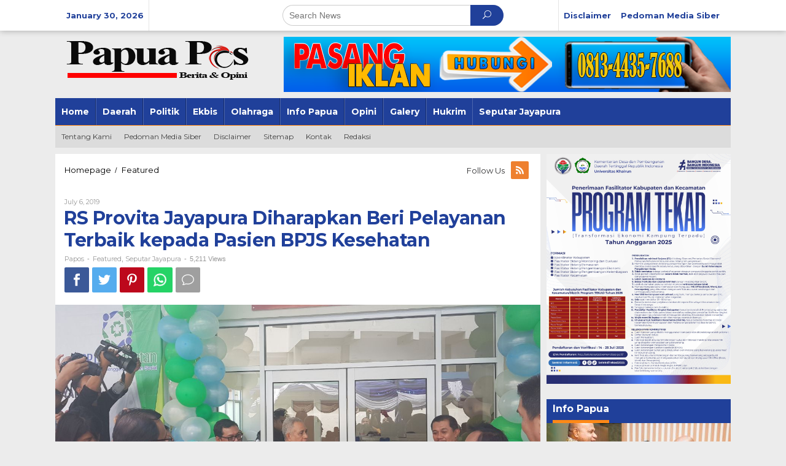

--- FILE ---
content_type: text/html; charset=UTF-8
request_url: https://www.papuapos.com/seputar-jayapura/rs-provita-jayapura-diharapkan-beri-pelayanan-terbaik-kepada-pasien-bpjs-kesehatan/
body_size: 17357
content:
<!DOCTYPE html>
<html lang="en-US">
<head itemscope="itemscope" itemtype="http://schema.org/WebSite">
<meta charset="UTF-8">
<meta name="viewport" content="width=device-width, initial-scale=1">
<link rel="profile" href="http://gmpg.org/xfn/11">

<title>RS Provita Jayapura Diharapkan Beri Pelayanan Terbaik kepada Pasien BPJS Kesehatan - Papua Pos</title>

<!-- This site is optimized with the Yoast SEO plugin v11.3 - https://yoast.com/wordpress/plugins/seo/ -->
<link rel="canonical" href="https://www.papuapos.com/seputar-jayapura/rs-provita-jayapura-diharapkan-beri-pelayanan-terbaik-kepada-pasien-bpjs-kesehatan/" />
<meta property="og:locale" content="en_US" />
<meta property="og:type" content="article" />
<meta property="og:title" content="RS Provita Jayapura Diharapkan Beri Pelayanan Terbaik kepada Pasien BPJS Kesehatan - Papua Pos" />
<meta property="og:description" content="JAYAPURA (PAPOS) – RS Provita Jayapura secara resmi melayani pasien Badan Penyelenggara Jaminan Sosial (BPJS) Kesehatan setelah dilakukannya penandatanganan kerjasama tersebut dalam" />
<meta property="og:url" content="https://www.papuapos.com/seputar-jayapura/rs-provita-jayapura-diharapkan-beri-pelayanan-terbaik-kepada-pasien-bpjs-kesehatan/" />
<meta property="og:site_name" content="Papua Pos" />
<meta property="article:section" content="Featured" />
<meta property="article:published_time" content="2019-07-06T10:24:37+09:00" />
<meta property="og:image" content="https://www.papuapos.com/wp-content/uploads/2019/07/Launching-pelayanan-BPJS.jpg" />
<meta property="og:image:secure_url" content="https://www.papuapos.com/wp-content/uploads/2019/07/Launching-pelayanan-BPJS.jpg" />
<meta property="og:image:width" content="1280" />
<meta property="og:image:height" content="622" />
<meta name="twitter:card" content="summary_large_image" />
<meta name="twitter:description" content="JAYAPURA (PAPOS) – RS Provita Jayapura secara resmi melayani pasien Badan Penyelenggara Jaminan Sosial (BPJS) Kesehatan setelah dilakukannya penandatanganan kerjasama tersebut dalam" />
<meta name="twitter:title" content="RS Provita Jayapura Diharapkan Beri Pelayanan Terbaik kepada Pasien BPJS Kesehatan - Papua Pos" />
<meta name="twitter:image" content="https://www.papuapos.com/wp-content/uploads/2019/07/Launching-pelayanan-BPJS.jpg" />
<script type='application/ld+json' class='yoast-schema-graph yoast-schema-graph--main'>{"@context":"https://schema.org","@graph":[{"@type":"Organization","@id":"https://www.papuapos.com/#organization","name":"","url":"https://www.papuapos.com/","sameAs":[]},{"@type":"WebSite","@id":"https://www.papuapos.com/#website","url":"https://www.papuapos.com/","name":"Papua Pos","publisher":{"@id":"https://www.papuapos.com/#organization"},"potentialAction":{"@type":"SearchAction","target":"https://www.papuapos.com/?s={search_term_string}","query-input":"required name=search_term_string"}},{"@type":"WebPage","@id":"https://www.papuapos.com/seputar-jayapura/rs-provita-jayapura-diharapkan-beri-pelayanan-terbaik-kepada-pasien-bpjs-kesehatan/#webpage","url":"https://www.papuapos.com/seputar-jayapura/rs-provita-jayapura-diharapkan-beri-pelayanan-terbaik-kepada-pasien-bpjs-kesehatan/","inLanguage":"en-US","name":"RS Provita Jayapura Diharapkan Beri Pelayanan Terbaik kepada Pasien BPJS Kesehatan - Papua Pos","isPartOf":{"@id":"https://www.papuapos.com/#website"},"image":{"@type":"ImageObject","@id":"https://www.papuapos.com/seputar-jayapura/rs-provita-jayapura-diharapkan-beri-pelayanan-terbaik-kepada-pasien-bpjs-kesehatan/#primaryimage","url":"https://www.papuapos.com/wp-content/uploads/2019/07/Launching-pelayanan-BPJS.jpg","width":1280,"height":622},"primaryImageOfPage":{"@id":"https://www.papuapos.com/seputar-jayapura/rs-provita-jayapura-diharapkan-beri-pelayanan-terbaik-kepada-pasien-bpjs-kesehatan/#primaryimage"},"datePublished":"2019-07-06T10:24:37+09:00","dateModified":"2019-07-06T10:24:37+09:00"},{"@type":"Article","@id":"https://www.papuapos.com/seputar-jayapura/rs-provita-jayapura-diharapkan-beri-pelayanan-terbaik-kepada-pasien-bpjs-kesehatan/#article","isPartOf":{"@id":"https://www.papuapos.com/seputar-jayapura/rs-provita-jayapura-diharapkan-beri-pelayanan-terbaik-kepada-pasien-bpjs-kesehatan/#webpage"},"author":{"@id":"https://www.papuapos.com/author/admin/#author"},"headline":"RS Provita Jayapura Diharapkan Beri Pelayanan Terbaik kepada Pasien BPJS Kesehatan","datePublished":"2019-07-06T10:24:37+09:00","dateModified":"2019-07-06T10:24:37+09:00","commentCount":0,"mainEntityOfPage":"https://www.papuapos.com/seputar-jayapura/rs-provita-jayapura-diharapkan-beri-pelayanan-terbaik-kepada-pasien-bpjs-kesehatan/#webpage","publisher":{"@id":"https://www.papuapos.com/#organization"},"image":{"@id":"https://www.papuapos.com/seputar-jayapura/rs-provita-jayapura-diharapkan-beri-pelayanan-terbaik-kepada-pasien-bpjs-kesehatan/#primaryimage"},"articleSection":"Featured,Seputar Jayapura"},{"@type":["Person"],"@id":"https://www.papuapos.com/author/admin/#author","name":"Papos","image":{"@type":"ImageObject","@id":"https://www.papuapos.com/#authorlogo","url":"https://secure.gravatar.com/avatar/37907b25262e1b4c056f1ac375ea76fd?s=96&d=mm&r=g","caption":"Papos"},"sameAs":[]}]}</script>
<!-- / Yoast SEO plugin. -->

<link rel='dns-prefetch' href='//fonts.googleapis.com' />
<link rel='dns-prefetch' href='//s.w.org' />
<link rel="alternate" type="application/rss+xml" title="Papua Pos &raquo; Feed" href="https://www.papuapos.com/feed/" />
<link rel="alternate" type="application/rss+xml" title="Papua Pos &raquo; Comments Feed" href="https://www.papuapos.com/comments/feed/" />
<link rel="alternate" type="application/rss+xml" title="Papua Pos &raquo; RS Provita Jayapura Diharapkan Beri Pelayanan Terbaik kepada Pasien BPJS Kesehatan Comments Feed" href="https://www.papuapos.com/seputar-jayapura/rs-provita-jayapura-diharapkan-beri-pelayanan-terbaik-kepada-pasien-bpjs-kesehatan/feed/" />
		<script type="text/javascript">
			window._wpemojiSettings = {"baseUrl":"https:\/\/s.w.org\/images\/core\/emoji\/13.0.0\/72x72\/","ext":".png","svgUrl":"https:\/\/s.w.org\/images\/core\/emoji\/13.0.0\/svg\/","svgExt":".svg","source":{"concatemoji":"https:\/\/www.papuapos.com\/wp-includes\/js\/wp-emoji-release.min.js?ver=5.5.17"}};
			!function(e,a,t){var n,r,o,i=a.createElement("canvas"),p=i.getContext&&i.getContext("2d");function s(e,t){var a=String.fromCharCode;p.clearRect(0,0,i.width,i.height),p.fillText(a.apply(this,e),0,0);e=i.toDataURL();return p.clearRect(0,0,i.width,i.height),p.fillText(a.apply(this,t),0,0),e===i.toDataURL()}function c(e){var t=a.createElement("script");t.src=e,t.defer=t.type="text/javascript",a.getElementsByTagName("head")[0].appendChild(t)}for(o=Array("flag","emoji"),t.supports={everything:!0,everythingExceptFlag:!0},r=0;r<o.length;r++)t.supports[o[r]]=function(e){if(!p||!p.fillText)return!1;switch(p.textBaseline="top",p.font="600 32px Arial",e){case"flag":return s([127987,65039,8205,9895,65039],[127987,65039,8203,9895,65039])?!1:!s([55356,56826,55356,56819],[55356,56826,8203,55356,56819])&&!s([55356,57332,56128,56423,56128,56418,56128,56421,56128,56430,56128,56423,56128,56447],[55356,57332,8203,56128,56423,8203,56128,56418,8203,56128,56421,8203,56128,56430,8203,56128,56423,8203,56128,56447]);case"emoji":return!s([55357,56424,8205,55356,57212],[55357,56424,8203,55356,57212])}return!1}(o[r]),t.supports.everything=t.supports.everything&&t.supports[o[r]],"flag"!==o[r]&&(t.supports.everythingExceptFlag=t.supports.everythingExceptFlag&&t.supports[o[r]]);t.supports.everythingExceptFlag=t.supports.everythingExceptFlag&&!t.supports.flag,t.DOMReady=!1,t.readyCallback=function(){t.DOMReady=!0},t.supports.everything||(n=function(){t.readyCallback()},a.addEventListener?(a.addEventListener("DOMContentLoaded",n,!1),e.addEventListener("load",n,!1)):(e.attachEvent("onload",n),a.attachEvent("onreadystatechange",function(){"complete"===a.readyState&&t.readyCallback()})),(n=t.source||{}).concatemoji?c(n.concatemoji):n.wpemoji&&n.twemoji&&(c(n.twemoji),c(n.wpemoji)))}(window,document,window._wpemojiSettings);
		</script>
		<style type="text/css">
img.wp-smiley,
img.emoji {
	display: inline !important;
	border: none !important;
	box-shadow: none !important;
	height: 1em !important;
	width: 1em !important;
	margin: 0 .07em !important;
	vertical-align: -0.1em !important;
	background: none !important;
	padding: 0 !important;
}
</style>
	<link rel='stylesheet' id='tsvg-block-css-css'  href='https://www.papuapos.com/wp-content/plugins/gallery-videos/admin/css/tsvg-block.css?ver=5.5.17' type='text/css' media='all' />
<link rel='stylesheet' id='wp-block-library-css'  href='https://www.papuapos.com/wp-includes/css/dist/block-library/style.min.css?ver=5.5.17' type='text/css' media='all' />
<link rel='stylesheet' id='contact-form-7-css'  href='https://www.papuapos.com/wp-content/plugins/contact-form-7/includes/css/styles.css?ver=5.1.3' type='text/css' media='all' />
<link rel='stylesheet' id='tsvg-fonts-css'  href='https://www.papuapos.com/wp-content/plugins/gallery-videos/public/css/tsvg-fonts.css?ver=2.3.1' type='text/css' media='all' />
<link rel='stylesheet' id='newkarma-core-css'  href='https://www.papuapos.com/wp-content/plugins/newkarma-core/css/newkarma-core.css?ver=2.0.5' type='text/css' media='all' />
<link rel='stylesheet' id='newkarma-fonts-css'  href='https://fonts.googleapis.com/css?family=Montserrat%3Aregular%2C700%26subset%3Dlatin%2C&#038;ver=1.1.7' type='text/css' media='all' />
<link rel='stylesheet' id='newkarma-nonamp-css'  href='https://www.papuapos.com/wp-content/themes/newkarma/style-nonamp.css?ver=1.1.7' type='text/css' media='all' />
<link rel='stylesheet' id='newkarma-style-css'  href='https://www.papuapos.com/wp-content/themes/newkarma/style.css?ver=1.1.7' type='text/css' media='all' />
<style id='newkarma-style-inline-css' type='text/css'>
body{color:#323233;}h1.entry-title{color:#20409a;}kbd,a.button,button,.button,button.button,input[type="button"],input[type="reset"],input[type="submit"],.tagcloud a,.tagcloud ul,.prevnextpost-links a .prevnextpost,.page-links .page-link-number,.sidr,#navigationamp,.page-title,.gmr_widget_content ul.gmr-tabs,.index-page-numbers,.widget-title{background-color:#20409a;}blockquote,a.button,button,.button,button.button,input[type="button"],input[type="reset"],input[type="submit"],.gmr-theme div.sharedaddy h3.sd-title:before,.gmr_widget_content ul.gmr-tabs li a,.bypostauthor > .comment-body{border-color:#20409a;}.gmr-meta-topic a,.newkarma-rp-widget .rp-number,.gmr-owl-carousel .gmr-slide-topic a,.tab-comment-number,.gmr-module-slide-topic a{color:#fe8917;}h1.page-title,h2.page-title,h3.page-title,.page-title span,.gmr-menuwrap,.widget-title span,h3.homemodule-title span,.gmr_widget_content ul.gmr-tabs li.selected a{border-color:#fe8917;}.gmr-menuwrap #primary-menu > li > a:hover,.gmr-menuwrap #primary-menu > li.page_item_has_children:hover > a,.gmr-menuwrap #primary-menu > li.menu-item-has-children:hover > a,.gmr-mainmenu #primary-menu > li:hover > a,.gmr-mainmenu #primary-menu > .current-menu-item > a,.gmr-mainmenu #primary-menu > .current-menu-ancestor > a,.gmr-mainmenu #primary-menu > .current_page_item > a,.gmr-mainmenu #primary-menu > .current_page_ancestor > a{-webkit-box-shadow:inset 0px -5px 0px 0px#fe8917;-moz-box-shadow:inset 0px -5px 0px 0px#fe8917;box-shadow:inset 0px -5px 0px 0px#fe8917;}.gmr-modulehome .gmr-cat-bg a,.tab-content .newkarma-rp-widget .rp-number,.owl-theme .owl-controls .owl-page.active span{background-color:#fe8917;}a,.gmr-related-infinite .gmr-load-more input[type="button"]{color:#000000;}.gmr-related-infinite .gmr-load-more input[type="button"]{border-color:#000000;}.gmr-related-infinite .gmr-load-more input[type="button"]:hover{background-color:#000000;color:#ffffff;}a:hover,a:focus,a:active{color:#e54e2c;}.site-title a{color:#20409a;}.site-description{color:#999999;}.gmr-menuwrap,.gmr-sticky .top-header.sticky-menu,.gmr-mainmenu #primary-menu .sub-menu,.gmr-mainmenu #primary-menu .children{background-color:#20409a;}#gmr-responsive-menu,.gmr-mainmenu #primary-menu > li > a,.gmr-mainmenu #primary-menu .sub-menu a,.gmr-mainmenu #primary-menu .children a,.sidr ul li ul li a,.sidr ul li a,#navigationamp ul li ul li a,#navigationamp ul li a{color:#ffffff;}.gmr-mainmenu #primary-menu > li.menu-border > a span{border-color:#ffffff;}#gmr-responsive-menu:hover,.gmr-mainmenu #primary-menu > li:hover > a,.gmr-mainmenu #primary-menu .current-menu-item > a,.gmr-mainmenu #primary-menu .current-menu-ancestor > a,.gmr-mainmenu #primary-menu .current_page_item > a,.gmr-mainmenu #primary-menu .current_page_ancestor > a,.sidr ul li ul li a:hover,.sidr ul li a:hover{color:#ffffff;}.gmr-mainmenu #primary-menu > li.menu-border:hover > a span,.gmr-mainmenu #primary-menu > li.menu-border.current-menu-item > a span,.gmr-mainmenu #primary-menu > li.menu-border.current-menu-ancestor > a span,.gmr-mainmenu #primary-menu > li.menu-border.current_page_item > a span,.gmr-mainmenu #primary-menu > li.menu-border.current_page_ancestor > a span{border-color:#ffffff;}.gmr-mainmenu #primary-menu > li:hover > a,.gmr-mainmenu #primary-menu .current-menu-item > a,.gmr-mainmenu #primary-menu .current-menu-ancestor > a,.gmr-mainmenu #primary-menu .current_page_item > a,.gmr-mainmenu #primary-menu .current_page_ancestor > a{background-color:#20409a;}.gmr-secondmenuwrap,.gmr-secondmenu #primary-menu .sub-menu,.gmr-secondmenu #primary-menu .children{background-color:#dcdcdc;}.gmr-secondmenu #primary-menu > li > a,.gmr-secondmenu #primary-menu .sub-menu a,.gmr-secondmenu #primary-menu .children a{color:#444444;}.gmr-topnavwrap{background-color:#ffffff;}#gmr-topnavresponsive-menu,.gmr-topnavmenu #primary-menu > li > a,.gmr-top-date,.search-trigger .gmr-icon{color:#20409a;}.gmr-topnavmenu #primary-menu > li.menu-border > a span{border-color:#20409a;}#gmr-topnavresponsive-menu:hover,.gmr-topnavmenu #primary-menu > li:hover > a,.gmr-topnavmenu #primary-menu .current-menu-item > a,.gmr-topnavmenu #primary-menu .current-menu-ancestor > a,.gmr-topnavmenu #primary-menu .current_page_item > a,.gmr-topnavmenu #primary-menu .current_page_ancestor > a,.gmr-social-icon ul > li > a:hover{color:#20409a;}.gmr-topnavmenu #primary-menu > li.menu-border:hover > a span,.gmr-topnavmenu #primary-menu > li.menu-border.current-menu-item > a span,.gmr-topnavmenu #primary-menu > li.menu-border.current-menu-ancestor > a span,.gmr-topnavmenu #primary-menu > li.menu-border.current_page_item > a span,.gmr-topnavmenu #primary-menu > li.menu-border.current_page_ancestor > a span{border-color:#20409a;}.gmr-element-carousel{background-color:#ff0000;}.gmr-owl-carousel .gmr-slide-title a{color:#ffffff;}.gmr-owl-carousel .item:hover .gmr-slide-title a{color:#cccccc;}.gmr-modulehome{background-color:#20409a;}.gmr-modulehome,.gmr-modulehome a,.gmr-modulehome .gmr-cat-bg a:hover{color:#ffffff;}.gmr-title-module-related{border-color:#ffffff;}.gmr-modulehome a:hover,.gmr-title-module-related{color:#fed019;}.site-main-single{background-color:#ffffff;}.site-main-archive{background-color:#20409a;}.site-main-archive .gmr-load-more input[type="button"]:hover,ul.page-numbers li span.page-numbers{color:#20409a;background-color:#fed019;}.site-main-archive,a.read-more{color:#ffffff;}.site-main-archive h2.entry-title a,.site-main-archive .gmr-load-more input[type="button"],.site-main-archive .gmr-ajax-text,ul.page-numbers li a{color:#fed019;}.site-main-archive .gmr-load-more input[type="button"],ul.page-numbers li span.current,ul.page-numbers li a{border-color:#fed019;}.site-main-archive .gmr-archive:hover h2.entry-title a,ul.page-numbers li a:hover{color:#ffffff;}ul.page-numbers li a:hover{border-color:#ffffff;}.gmr-focus-news.gmr-focus-gallery h2.entry-title a,.gmr-widget-carousel .gmr-slide-title a,.newkarma-rp-widget .gmr-rp-bigthumbnail .gmr-rp-bigthumb-content .title-bigthumb{color:#ffffff;}.gmr-focus-news.gmr-focus-gallery:hover h2.entry-title a,.gmr-widget-carousel .item:hover .gmr-slide-title a,.newkarma-rp-widget .gmr-rp-bigthumbnail:hover .gmr-rp-bigthumb-content .title-bigthumb{color:#ffff00;}h1,h2,h3,h4,h5,h6,a,.rsswidget,.gmr-metacontent,.gmr-ajax-text,.gmr-load-more input[type="button"],ul.single-social-icon li.social-text,.page-links,.gmr-top-date,ul.page-numbers li{font-family:"Montserrat","Helvetica", Arial;}body,.gmr-module-posts ul li{font-weight:500;font-size:14px;}.entry-content-single{font-size:16px;}h1{font-size:30px;}h2{font-size:26px;}h3{font-size:24px;}h4{font-size:22px;}h5{font-size:20px;}h6{font-size:18px;}.site-footer{background-color:#20409a;color:#ffffff;}ul.footer-social-icon li a span{color:#ffffff;}ul.footer-social-icon li a span,.footer-content{border-color:#ffffff;}ul.footer-social-icon li a:hover span{color:#999;border-color:#999;}.site-footer a{color:#d7d7d7;}.site-footer a:hover{color:#999;}
</style>
<script type='text/javascript' src='https://www.papuapos.com/wp-includes/js/jquery/jquery.js?ver=1.12.4-wp' id='jquery-core-js'></script>
<link rel="https://api.w.org/" href="https://www.papuapos.com/wp-json/" /><link rel="alternate" type="application/json" href="https://www.papuapos.com/wp-json/wp/v2/posts/1008" /><link rel="EditURI" type="application/rsd+xml" title="RSD" href="https://www.papuapos.com/xmlrpc.php?rsd" />
<link rel="wlwmanifest" type="application/wlwmanifest+xml" href="https://www.papuapos.com/wp-includes/wlwmanifest.xml" /> 
<meta name="generator" content="WordPress 5.5.17" />
<link rel='shortlink' href='https://www.papuapos.com/?p=1008' />
<link rel="alternate" type="application/json+oembed" href="https://www.papuapos.com/wp-json/oembed/1.0/embed?url=https%3A%2F%2Fwww.papuapos.com%2Fseputar-jayapura%2Frs-provita-jayapura-diharapkan-beri-pelayanan-terbaik-kepada-pasien-bpjs-kesehatan%2F" />
<link rel="alternate" type="text/xml+oembed" href="https://www.papuapos.com/wp-json/oembed/1.0/embed?url=https%3A%2F%2Fwww.papuapos.com%2Fseputar-jayapura%2Frs-provita-jayapura-diharapkan-beri-pelayanan-terbaik-kepada-pasien-bpjs-kesehatan%2F&#038;format=xml" />
<link rel="pingback" href="https://www.papuapos.com/xmlrpc.php"><link rel="icon" href="https://www.papuapos.com/wp-content/uploads/2020/10/cropped-djoe-logo-papua-pos-2-90x90.png" sizes="32x32" />
<link rel="icon" href="https://www.papuapos.com/wp-content/uploads/2020/10/cropped-djoe-logo-papua-pos-2.png" sizes="192x192" />
<link rel="apple-touch-icon" href="https://www.papuapos.com/wp-content/uploads/2020/10/cropped-djoe-logo-papua-pos-2.png" />
<meta name="msapplication-TileImage" content="https://www.papuapos.com/wp-content/uploads/2020/10/cropped-djoe-logo-papua-pos-2.png" />
</head>

<body class="post-template-default single single-post postid-1008 single-format-standard gmr-theme gmr-sticky group-blog" itemscope="itemscope" itemtype="http://schema.org/WebPage">

<a class="skip-link screen-reader-text" href="#main">Skip to content</a>


<div class="top-header-second">
	<div class="gmr-topnavwrap clearfix">
		<div class="container-topnav">
			<div class="gmr-list-table">
				<div class="gmr-table-row">
											<div class="gmr-table-cell gmr-table-date">
							<span class="gmr-top-date">January 30, 2026</span>
						</div>
											<div class="gmr-table-cell gmr-table-search">
							<div class="only-mobile gmr-mobilelogo">
								<div class="gmr-logo"><a href="https://www.papuapos.com/" class="custom-logo-link" itemprop="url" title="Papua Pos"><img src="https://www.papuapos.com/wp-content/uploads/2020/10/djoe-logo-papua-pos-1.png" alt="Papua Pos" title="Papua Pos" /></a></div>							</div>
														<div class="gmr-search">
								<form method="get" class="gmr-searchform searchform" action="https://www.papuapos.com/">
									<input type="text" name="s" id="s" placeholder="Search News" />
									<button type="submit" class="gmr-search-submit"><span class="icon_search"></span></button>
								</form>
							</div>
													</div>

					<div class="gmr-table-cell gmr-table-menu">
						<a id="gmr-topnavresponsive-menu" href="#menus" title="Menus" rel="nofollow"></a>
						<div class="close-topnavmenu-wrap"><a id="close-topnavmenu-button" rel="nofollow" href="#"><span class="icon_close_alt2"></span></a></div>
						<nav id="site-navigation" class="gmr-topnavmenu pull-right" role="navigation" itemscope="itemscope" itemtype="http://schema.org/SiteNavigationElement">
							<ul id="primary-menu" class="menu"><li id="menu-item-2631" class="menu-item menu-item-type-post_type menu-item-object-page menu-item-2631"><a href="https://www.papuapos.com/disclaimer/" itemprop="url"><span itemprop="name">Disclaimer</span></a></li>
<li id="menu-item-2632" class="menu-item menu-item-type-post_type menu-item-object-page menu-item-2632"><a href="https://www.papuapos.com/pedoman-media-siber/" itemprop="url"><span itemprop="name">Pedoman Media Siber</span></a></li>
</ul>						</nav><!-- #site-navigation -->
					</div>
				</div>
			</div>
					</div>
	</div>
</div>

<div class="container">
	<div class="clearfix gmr-headwrapper">
		<div class="gmr-logo"><a href="https://www.papuapos.com/" class="custom-logo-link" itemprop="url" title="Papua Pos"><img src="https://www.papuapos.com/wp-content/uploads/2020/10/djoe-logo-papua-pos-1.png" alt="Papua Pos" title="Papua Pos" /></a></div>		<div class="newkarma-core-topbanner"><img src="https://www.papuapos.com/wp-content/uploads/2020/10/djoe-iklan.png" alt="banner 728x90" title="banner 728x90" width="728" height="90"/></div>	</div>
</div>

<header id="masthead" class="site-header" role="banner" itemscope="itemscope" itemtype="http://schema.org/WPHeader">
	<div class="top-header">
		<div class="container">
			<div class="gmr-menuwrap clearfix">
				<nav id="site-navigation" class="gmr-mainmenu" role="navigation" itemscope="itemscope" itemtype="http://schema.org/SiteNavigationElement">
					<ul id="primary-menu" class="menu"><li id="menu-item-2633" class="menu-item menu-item-type-custom menu-item-object-custom menu-item-home menu-item-2633"><a href="https://www.papuapos.com/" itemprop="url"><span itemprop="name">Home</span></a></li>
<li id="menu-item-312" class="menu-item menu-item-type-taxonomy menu-item-object-category menu-item-312"><a href="https://www.papuapos.com/daerah/" itemprop="url"><span itemprop="name">Daerah</span></a></li>
<li id="menu-item-315" class="menu-item menu-item-type-taxonomy menu-item-object-category menu-item-315"><a href="https://www.papuapos.com/politik/" itemprop="url"><span itemprop="name">Politik</span></a></li>
<li id="menu-item-311" class="menu-item menu-item-type-taxonomy menu-item-object-category menu-item-311"><a href="https://www.papuapos.com/ekbis/" itemprop="url"><span itemprop="name">Ekbis</span></a></li>
<li id="menu-item-313" class="menu-item menu-item-type-taxonomy menu-item-object-category menu-item-313"><a href="https://www.papuapos.com/olahraga/" itemprop="url"><span itemprop="name">Olahraga</span></a></li>
<li id="menu-item-316" class="menu-item menu-item-type-taxonomy menu-item-object-category menu-item-316"><a href="https://www.papuapos.com/info-papua/" itemprop="url"><span itemprop="name">Info Papua</span></a></li>
<li id="menu-item-449" class="menu-item menu-item-type-taxonomy menu-item-object-category menu-item-449"><a href="https://www.papuapos.com/opini/" itemprop="url"><span itemprop="name">Opini</span></a></li>
<li id="menu-item-496" class="menu-item menu-item-type-taxonomy menu-item-object-category menu-item-496"><a href="https://www.papuapos.com/galery/" itemprop="url"><span itemprop="name">Galery</span></a></li>
<li id="menu-item-497" class="menu-item menu-item-type-taxonomy menu-item-object-category menu-item-497"><a href="https://www.papuapos.com/hukrim/" itemprop="url"><span itemprop="name">Hukrim</span></a></li>
<li id="menu-item-498" class="menu-item menu-item-type-taxonomy menu-item-object-category current-post-ancestor current-menu-parent current-post-parent menu-item-498"><a href="https://www.papuapos.com/seputar-jayapura/" itemprop="url"><span itemprop="name">Seputar Jayapura</span></a></li>
</ul>				</nav><!-- #site-navigation -->
			</div>
									<div class="gmr-secondmenuwrap clearfix">
							<nav id="site-navigation" class="gmr-secondmenu" role="navigation" itemscope="itemscope" itemtype="http://schema.org/SiteNavigationElement">
								<ul id="primary-menu" class="menu"><li id="menu-item-339" class="menu-item menu-item-type-post_type menu-item-object-page menu-item-339"><a href="https://www.papuapos.com/tentang-kami/" itemprop="url"><span itemprop="name">Tentang Kami</span></a></li>
<li id="menu-item-337" class="menu-item menu-item-type-post_type menu-item-object-page menu-item-337"><a href="https://www.papuapos.com/pedoman-media-siber/" itemprop="url"><span itemprop="name">Pedoman Media Siber</span></a></li>
<li id="menu-item-335" class="menu-item menu-item-type-post_type menu-item-object-page menu-item-335"><a href="https://www.papuapos.com/disclaimer/" itemprop="url"><span itemprop="name">Disclaimer</span></a></li>
<li id="menu-item-338" class="menu-item menu-item-type-post_type menu-item-object-page menu-item-338"><a href="https://www.papuapos.com/sitemap/" itemprop="url"><span itemprop="name">Sitemap</span></a></li>
<li id="menu-item-336" class="menu-item menu-item-type-post_type menu-item-object-page menu-item-336"><a href="https://www.papuapos.com/kontak/" itemprop="url"><span itemprop="name">Kontak</span></a></li>
<li id="menu-item-453" class="menu-item menu-item-type-post_type menu-item-object-page menu-item-453"><a href="https://www.papuapos.com/redaksi/" itemprop="url"><span itemprop="name">Redaksi</span></a></li>
</ul>							</nav><!-- #site-navigation -->
						</div>
						</div>
	</div><!-- .top-header -->
</header><!-- #masthead -->


<div class="site inner-wrap" id="site-container">
			<div id="content" class="gmr-content">
				<div class="container">
			<div class="row">

<div id="primary" class="content-area col-md-content">
	<main id="main" class="site-main-single" role="main">

	<div class="gmr-list-table single-head-wrap">
		<div class="gmr-table-row">
			<div class="gmr-table-cell">
						<div class="breadcrumbs" itemscope itemtype="https://schema.org/BreadcrumbList">
																						<span class="first-item" itemprop="itemListElement" itemscope itemtype="https://schema.org/ListItem">
								<a itemscope itemtype="https://schema.org/WebPage" itemprop="item" itemid="https://www.papuapos.com/" href="https://www.papuapos.com/">
									<span itemprop="name">Homepage</span>
								</a>
								<span itemprop="position" content="1"></span>
							</span>
																										<span class="separator">/</span>
													<span class="0-item" itemprop="itemListElement" itemscope itemtype="https://schema.org/ListItem">
								<a itemscope itemtype="https://schema.org/WebPage" itemprop="item" itemid="https://www.papuapos.com/featured/" href="https://www.papuapos.com/featured/">
									<span itemprop="name">Featured</span>
								</a>
								<span itemprop="position" content="2"></span>
							</span>
																										<span class="last-item screen-reader-text" itemscope itemtype="https://schema.org/ListItem">
							<span itemprop="name">RS Provita Jayapura Diharapkan Beri Pelayanan Terbaik kepada Pasien BPJS Kesehatan</span>
							<span itemprop="position" content="3"></span>
						</span>
												</div>
						</div>
			<div class="gmr-table-cell">
			<ul class="single-social-icon pull-right"><li class="social-text">Follow Us</li><li class="rssicon"><a href="https://www.papuapos.com/feed/" title="RSS" target="_blank" rel="nofollow"><span class="social_rss"></span></a></li></ul>			</div>
		</div>
	</div>

	
<article id="post-1008" class="post-1008 post type-post status-publish format-standard has-post-thumbnail category-featured category-seputar-jayapura" itemscope="itemscope" itemtype="http://schema.org/CreativeWork">

	<div class="site-main gmr-single hentry">
		<div class="gmr-box-content-single">
			<div class="gmr-metacontent"><span class="posted-on"><time class="entry-date published" itemprop="datePublished" datetime="July 6, 2019">July 6, 2019</time><time class="updated" datetime="2019-07-06T19:24:37+09:00">July 6, 2019</time></span><span class="screen-reader-text">by <span class="entry-author vcard screen-reader-text" itemprop="author" itemscope="itemscope" itemtype="http://schema.org/person"><a class="url fn n" href="https://www.papuapos.com/author/admin/" title="Permalink to: Papos" itemprop="url"><span itemprop="name">Papos</span></a></span></span></div>						<header class="entry-header">
				<h1 class="entry-title" itemprop="headline">RS Provita Jayapura Diharapkan Beri Pelayanan Terbaik kepada Pasien BPJS Kesehatan</h1>				<div class="gmr-metacontent-single"><span class="posted-on"><span class="entry-author vcard" itemprop="author" itemscope="itemscope" itemtype="http://schema.org/person"><a class="url fn n" href="https://www.papuapos.com/author/admin/" title="Permalink to: Papos" itemprop="url"><span itemprop="name">Papos</span></a></span></span><span class="meta-separator">-</span><span class="cat-links"><a href="https://www.papuapos.com/featured/" rel="category tag">Featured</a>, <a href="https://www.papuapos.com/seputar-jayapura/" rel="category tag">Seputar Jayapura</a></span><span class="meta-separator">-</span><span class="cat-links">5,211 views</span></div>			</header><!-- .entry-header -->

			<div class="gmr-social-share-intop"><ul class="gmr-socialicon-share"><li class="facebook"><a href="https://www.facebook.com/sharer/sharer.php?u=https%3A%2F%2Fwww.papuapos.com%2Fseputar-jayapura%2Frs-provita-jayapura-diharapkan-beri-pelayanan-terbaik-kepada-pasien-bpjs-kesehatan%2F" class="gmr-share-facebook" rel="nofollow" title="Share this"><span class="social_facebook"></span></a></li><li class="twitter"><a href="https://twitter.com/share?url=https%3A%2F%2Fwww.papuapos.com%2Fseputar-jayapura%2Frs-provita-jayapura-diharapkan-beri-pelayanan-terbaik-kepada-pasien-bpjs-kesehatan%2F&amp;text=RS%20Provita%20Jayapura%20Diharapkan%20Beri%20Pelayanan%20Terbaik%20kepada%20Pasien%20BPJS%20Kesehatan" class="gmr-share-twitter" rel="nofollow" title="Tweet this"><span class="social_twitter"></span></a></li><li class="pinterest"><a href="https://pinterest.com/pin/create/button/?url=https%3A%2F%2Fwww.papuapos.com%2Fseputar-jayapura%2Frs-provita-jayapura-diharapkan-beri-pelayanan-terbaik-kepada-pasien-bpjs-kesehatan%2F&amp;media=https://www.papuapos.com/wp-content/uploads/2019/07/Launching-pelayanan-BPJS.jpg&amp;description=RS%20Provita%20Jayapura%20Diharapkan%20Beri%20Pelayanan%20Terbaik%20kepada%20Pasien%20BPJS%20Kesehatan" class="gmr-share-pinit" rel="nofollow" title="Pin this"><span class="social_pinterest"></span></a></li><li class="whatsapp"><a href="https://api.whatsapp.com/send?text=RS%20Provita%20Jayapura%20Diharapkan%20Beri%20Pelayanan%20Terbaik%20kepada%20Pasien%20BPJS%20Kesehatan%20https%3A%2F%2Fwww.papuapos.com%2Fseputar-jayapura%2Frs-provita-jayapura-diharapkan-beri-pelayanan-terbaik-kepada-pasien-bpjs-kesehatan%2F" class="gmr-share-whatsapp" rel="nofollow" title="Whatsapp"><img src="https://www.papuapos.com/wp-content/themes/newkarma/images/whatsapp.png" alt="Whatsapp" title="Whatsapp" /></a></li><li class="comment-icon"><a href="#comment-wrap" class="gmr-share-comment" rel="nofollow" title="Comment"><span class="icon_comment_alt"></span></a></li></ul></div>		</div>

		<div class="gmr-featured-wrap">
									<figure class="wp-caption alignnone gmr-attachment-img">
							<img width="1280" height="622" src="https://www.papuapos.com/wp-content/uploads/2019/07/Launching-pelayanan-BPJS.jpg" class="attachment-post-thumbnail size-post-thumbnail wp-post-image" alt="" loading="lazy" srcset="https://www.papuapos.com/wp-content/uploads/2019/07/Launching-pelayanan-BPJS.jpg 1280w, https://www.papuapos.com/wp-content/uploads/2019/07/Launching-pelayanan-BPJS-768x373.jpg 768w" sizes="(max-width: 1280px) 100vw, 1280px" title="Launching pelayanan BPJS" />																						<figcaption class="wp-caption-text">Launching pelayanan BPJS Kesehatan di RS Provita Jayapura.</figcaption>
													</figure>
								</div>

		<div class="gmr-box-content-single">
			<div class="row">
				<div class="col-md-sgl-l"><div class="gmr-social-share"><ul class="gmr-socialicon-share"><li class="facebook"><a href="https://www.facebook.com/sharer/sharer.php?u=https%3A%2F%2Fwww.papuapos.com%2Fseputar-jayapura%2Frs-provita-jayapura-diharapkan-beri-pelayanan-terbaik-kepada-pasien-bpjs-kesehatan%2F" class="gmr-share-facebook" rel="nofollow" title="Share this"><span class="social_facebook"></span></a></li><li class="twitter"><a href="https://twitter.com/share?url=https%3A%2F%2Fwww.papuapos.com%2Fseputar-jayapura%2Frs-provita-jayapura-diharapkan-beri-pelayanan-terbaik-kepada-pasien-bpjs-kesehatan%2F&amp;text=RS%20Provita%20Jayapura%20Diharapkan%20Beri%20Pelayanan%20Terbaik%20kepada%20Pasien%20BPJS%20Kesehatan" class="gmr-share-twitter" rel="nofollow" title="Tweet this"><span class="social_twitter"></span></a></li><li class="pinterest"><a href="https://pinterest.com/pin/create/button/?url=https%3A%2F%2Fwww.papuapos.com%2Fseputar-jayapura%2Frs-provita-jayapura-diharapkan-beri-pelayanan-terbaik-kepada-pasien-bpjs-kesehatan%2F&amp;media=https://www.papuapos.com/wp-content/uploads/2019/07/Launching-pelayanan-BPJS.jpg&amp;description=RS%20Provita%20Jayapura%20Diharapkan%20Beri%20Pelayanan%20Terbaik%20kepada%20Pasien%20BPJS%20Kesehatan" class="gmr-share-pinit" rel="nofollow" title="Pin this"><span class="social_pinterest"></span></a></li><li class="whatsapp"><a href="https://api.whatsapp.com/send?text=RS%20Provita%20Jayapura%20Diharapkan%20Beri%20Pelayanan%20Terbaik%20kepada%20Pasien%20BPJS%20Kesehatan%20https%3A%2F%2Fwww.papuapos.com%2Fseputar-jayapura%2Frs-provita-jayapura-diharapkan-beri-pelayanan-terbaik-kepada-pasien-bpjs-kesehatan%2F" class="gmr-share-whatsapp" rel="nofollow" title="Whatsapp"><img src="https://www.papuapos.com/wp-content/themes/newkarma/images/whatsapp.png" alt="Whatsapp" title="Whatsapp" /></a></li><li class="comment-icon"><a href="#comment-wrap" class="gmr-share-comment" rel="nofollow" title="Comment"><span class="icon_comment_alt"></span></a></li></ul></div></div>				<div class="col-md-sgl-c-no-r">
					<div class="entry-content entry-content-single" itemprop="text">
						<p>JAYAPURA (PAPOS) – RS Provita Jayapura secara resmi melayani pasien Badan Penyelenggara Jaminan Sosial (BPJS) Kesehatan setelah dilakukannya penandatanganan kerjasama tersebut dalam launching pelayanan BPJS Kesehatan, Jumat (5/7/2019).</p>
<p>Penandatanganan dilakukan Kepala BPJS Kesehatan Cabang Jayapura, Djamal Adriansyah bersama Direktur RS Provita Jayapura, dr. Boy E.R Wayong.</p>
<p>Turut hadir dalam kegiatan tersebut, Wakil Walikota Jayapura, Rustan Saru dan tamu undangan lainnya.</p>
<p>Deputi Direksi BPJS Kesehatan Wilayah Papua dan Papua Barat, C. Falah Rakhmatiana menyampaikan, perjanjian kerjasama tersebut merupakan implementasi dari Undang-Undang Republik Indonesia tahun 1945 dan Peraturan Presiden Nomor 82 Tahun 2018 tentang Jaminan Kesehatan.</p>
<p>“Ditandatanganinya perjanjian kerjasama tersebut berarti kita telah menetapkan landasan hukum adanya kepastian jaminan. Harapan kami adalah bahwa pelayanan ini bisa diberikan maksimal, artinya peserta yang membutuhkan pelayanan dapat diberikan pelayanan yang terbaik,” ujar Falah.</p>
<p>Dikatakan, program JKN adalah wujud hadirnya negara kepada masyarakat Indonesia. Persoalan yang mendasar adalah dimana masyarakat akan menghadapi kesulitan finansial pada saat itu, oleh sebab itu, JKN hadir untuk menanggulangi persoalan tersebut dan sekarang fasilitas bertambah dengan hadirnya RS Provita Jayapura yang bisa melayani JKN kedepan.</p>
<p>Direktur RS Provita Jayapura, dr. Boy E.R Wayong mengatakan, kerjasama dengan BPJS Kesehatan dalam pelayanan Jaminan Kesehatan Nasional (JKN) di RS Provita Jayapura telah dimulai sejak grand opening 9 bulan lalu.</p>
<p>“Kita bersyukur bahwa syarat dan ketentuan utama sebagai kepatuhan regulasi pemerintah sudah kami penuhi antara lain bahwa RS Provita Jayapura telah terakreditasi dengan pencapaian bintang lima paripurna,” ujar Boy.</p>
<p>“Dengan demikian, RS Provita Jayapura terakreditasi sampai tahun 2022, lalu kami juga terima kasih kepada Pemerintah Kota Jayapura karena rumah sakit ini telah memiliki izin lingkungan dan izin instalasi pembuangan limbah cair dari Pemkot Jayapura,” lanjutnya.</p>
<p>Boy menjelaskan, RS Provita Jayapura telah memiliki 5 dokter spesialis yang bekerja full time yang melayani pasien BPJS Kesehatan dan umum. RS Provita Jayapura juga memiliki dokter spesialis penyakit dalam, anak, kebidanan dan kandungan, serta full timer anastesi serta part timer kurang lebih 45 orang yang mendukung terselenggaranya pelayanana di rumah sakit tersebut.</p>
<p>Diakuinya, ketersediaan tenaga medis dan peralatan yang ada menunjukkan manajemen RS Provita Jayapura siap mendukung program pemerintah dalam pelaksanaan Pekan Olahraga Pelajar Nasional (POPNas) dan Pekan Olahraga Nasional (PON) di Jayapura.</p>
<p>“Sebagai rumah sakit keagamaan, tersisip maksud  bahwa kehadiran RS Provita yang artinya pro kehidupan memiliki visi bahwa pelayanan rumah sakit ingin standarisasi secara nasional bahkan internasional. RS Provita akan selalu berbenah diri untuk memberikan pelayanan kesehatan kepada masyarakat dengan berstandar yang baik, oleh karena itu setiap tahun komisi akreditasi rumah sakit tetap melakukanverifikasi atau audit setiap tahun dalam rangka mempertahankan status bintang lima tersebut,” imbuhnya.</p>
<p>Dikatakan, kerjasam dengan BPJS Kesehatan perlu disyukuri bersama karena sistem pembiayaan kesehatan sesuai Undang-Undang Nomor 40 Tahun 2004  dan Nomor 24 tentang BPJS  bisa dilaksanakan di RS Provita.</p>
<p>“Perbaikan dalam pelaksanaan undang &#8211; undang ini tentunya bisa berjalan bila kita semua sebagai peserta mematuhi hak dan kewajiban karena sebagai asuransi sosial, prinsip gotong royong BPJS perlu dilaksanakan bersama.,” ucap Boy.</p>
<p>“Saatnya mungkin yang sehat dan muda untuk mendukung yang sakit dan tua dan nanti akan tiba saatnya kita menjadi tua dan sakit dan didukung oleh generasi yang lebih sehat dan muda,” ujarnya.</p>
<p>Oleh sebab itu, kerjasama ini perlu dijaga agar sistem keadilan sosial dalam bidang kesehatan bisa juga dipartisipasikan melalui pelayanan kesehatan di Jayapura.</p>
<p>“Dengan kehadiran RS Provita Jayapura dan rumah sakit lainnya sebagai ‘kakak’ dari RS Provita, ini akan mendukung program pemerintah dalam menyiapkan fasilitas kesehatan agar akses masyarakat terhadap pelayanan kesehatan semakin tinggi,” kata Boy. (Syahriah)</p>
					</div><!-- .entry-content -->

					<footer class="entry-footer">
						
	<nav class="navigation post-navigation" role="navigation" aria-label="Posts">
		<h2 class="screen-reader-text">Post navigation</h2>
		<div class="nav-links"><div class="nav-previous"><a href="https://www.papuapos.com/daerah/saksi-ahli-tak-hadir-sidang-pencemaran-nama-baik-bupati-yapen-ditunda/" rel="prev"><span>Previous post</span> Saksi Ahli Tak Hadir, Sidang Pencemaran Nama Baik Bupati Yapen Ditunda.</a></div><div class="nav-next"><a href="https://www.papuapos.com/ekbis/ini-upaya-bank-indonesia-menjaga-kualitas-uang-yang-beredar-di-masyarakat/" rel="next"><span>Next post</span> Ini Upaya Bank Indonesia Menjaga Kualitas Uang yang Beredar di Masyarakat</a></div></div>
	</nav>					</footer><!-- .entry-footer -->
				</div>
							</div>
		</div>

	</div>

	<div class="gmr-box-content-single">
		<div class="newkarma-core-related-post site-main gmr-single gmr-gallery-related"><h3 class="widget-title"><span>Don't Miss</span></h3><ul><li><div class="other-content-thumbnail"><a href="https://www.papuapos.com/info-papua/perkuat-koordinasi-pusat-daerah-gubernur-fakhiri-temui-menteri-ham-di-jakarta/" itemprop="url" title="Permalink to: Perkuat Koordinasi Pusat–Daerah, Gubernur Fakhiri Temui Menteri HAM di Jakarta" class="image-related" rel="bookmark"><img width="300" height="178" src="https://www.papuapos.com/wp-content/uploads/2026/01/IMG_20260122_193426-300x178.jpg" class="attachment-large size-large wp-post-image" alt="" loading="lazy" title="IMG_20260122_193426" /></a></div><div class="newkarma-core-related-title"><a href="https://www.papuapos.com/info-papua/perkuat-koordinasi-pusat-daerah-gubernur-fakhiri-temui-menteri-ham-di-jakarta/" itemprop="url" class="rp-title" title="Permalink to: Perkuat Koordinasi Pusat–Daerah, Gubernur Fakhiri Temui Menteri HAM di Jakarta" rel="bookmark">Perkuat Koordinasi Pusat–Daerah, Gubernur Fakhiri Temui Menteri HAM di Jakarta</a></div></li><li><div class="other-content-thumbnail"><a href="https://www.papuapos.com/info-papua/gubernur-fakhiri-penyusunan-renstra-perangkat-daerah-tidak-boleh-berhenti-sebagai-dokumen-administratif/" itemprop="url" title="Permalink to: Gubernur Fakhiri: Penyusunan Renstra Perangkat Daerah Tidak Boleh Berhenti Sebagai Dokumen Administratif" class="image-related" rel="bookmark"><img width="300" height="178" src="https://www.papuapos.com/wp-content/uploads/2026/01/IMG_20260121_204511-300x178.jpg" class="attachment-large size-large wp-post-image" alt="" loading="lazy" title="IMG_20260121_204511" /></a></div><div class="newkarma-core-related-title"><a href="https://www.papuapos.com/info-papua/gubernur-fakhiri-penyusunan-renstra-perangkat-daerah-tidak-boleh-berhenti-sebagai-dokumen-administratif/" itemprop="url" class="rp-title" title="Permalink to: Gubernur Fakhiri: Penyusunan Renstra Perangkat Daerah Tidak Boleh Berhenti Sebagai Dokumen Administratif" rel="bookmark">Gubernur Fakhiri: Penyusunan Renstra Perangkat Daerah Tidak Boleh Berhenti Sebagai Dokumen Administratif</a></div></li><li><div class="other-content-thumbnail"><a href="https://www.papuapos.com/info-papua/gubernur-papua-paparkan-arah-kebijakan-dan-program-strategis-pengembangan-kawasan-perbatasan/" itemprop="url" title="Permalink to: Gubernur Papua Paparkan Arah Kebijakan dan Program Strategis Pengembangan Kawasan Perbatasan" class="image-related" rel="bookmark"><img width="300" height="178" src="https://www.papuapos.com/wp-content/uploads/2026/01/IMG-20260121-WA0033-300x178.jpg" class="attachment-large size-large wp-post-image" alt="" loading="lazy" title="IMG-20260121-WA0033" /></a></div><div class="newkarma-core-related-title"><a href="https://www.papuapos.com/info-papua/gubernur-papua-paparkan-arah-kebijakan-dan-program-strategis-pengembangan-kawasan-perbatasan/" itemprop="url" class="rp-title" title="Permalink to: Gubernur Papua Paparkan Arah Kebijakan dan Program Strategis Pengembangan Kawasan Perbatasan" rel="bookmark">Gubernur Papua Paparkan Arah Kebijakan dan Program Strategis Pengembangan Kawasan Perbatasan</a></div></li><li><div class="other-content-thumbnail"><a href="https://www.papuapos.com/info-papua/pemprov-papua-akan-tindaklanjuti-rekomendasi-bpk-ri-atas-lhp-bpk-belanja-daerah-2024-2025/" itemprop="url" title="Permalink to: Pemprov Papua Akan Tindaklanjuti Rekomendasi BPK RI Atas LHP BPK Belanja Daerah 2024–2025" class="image-related" rel="bookmark"><img width="300" height="178" src="https://www.papuapos.com/wp-content/uploads/2026/01/IMG_20260115_182525-300x178.jpg" class="attachment-large size-large wp-post-image" alt="" loading="lazy" title="IMG_20260115_182525" /></a></div><div class="newkarma-core-related-title"><a href="https://www.papuapos.com/info-papua/pemprov-papua-akan-tindaklanjuti-rekomendasi-bpk-ri-atas-lhp-bpk-belanja-daerah-2024-2025/" itemprop="url" class="rp-title" title="Permalink to: Pemprov Papua Akan Tindaklanjuti Rekomendasi BPK RI Atas LHP BPK Belanja Daerah 2024–2025" rel="bookmark">Pemprov Papua Akan Tindaklanjuti Rekomendasi BPK RI Atas LHP BPK Belanja Daerah 2024–2025</a></div></li><li><div class="other-content-thumbnail"><a href="https://www.papuapos.com/daerah/gubernur-fakhiri-pastikan-kualitas-pelayanan-publik-di-samsat-biak-numfor/" itemprop="url" title="Permalink to: Gubernur Fakhiri Pastikan Kualitas Pelayanan Publik di Samsat Biak Numfor" class="image-related" rel="bookmark"><img width="300" height="178" src="https://www.papuapos.com/wp-content/uploads/2026/01/IMG_20260115_182838-300x178.jpg" class="attachment-large size-large wp-post-image" alt="" loading="lazy" title="IMG_20260115_182838" /></a></div><div class="newkarma-core-related-title"><a href="https://www.papuapos.com/daerah/gubernur-fakhiri-pastikan-kualitas-pelayanan-publik-di-samsat-biak-numfor/" itemprop="url" class="rp-title" title="Permalink to: Gubernur Fakhiri Pastikan Kualitas Pelayanan Publik di Samsat Biak Numfor" rel="bookmark">Gubernur Fakhiri Pastikan Kualitas Pelayanan Publik di Samsat Biak Numfor</a></div></li><li><div class="other-content-thumbnail"><a href="https://www.papuapos.com/daerah/gubernur-fakhiri-pimpin-persiapan-kunjungan-wapres-di-biak/" itemprop="url" title="Permalink to: Gubernur Fakhiri Pimpin Persiapan Kunjungan Wapres di Biak" class="image-related" rel="bookmark"><img width="300" height="178" src="https://www.papuapos.com/wp-content/uploads/2026/01/IMG_20260112_213654-300x178.jpg" class="attachment-large size-large wp-post-image" alt="" loading="lazy" srcset="https://www.papuapos.com/wp-content/uploads/2026/01/IMG_20260112_213654-300x178.jpg 300w, https://www.papuapos.com/wp-content/uploads/2026/01/IMG_20260112_213654-768x454.jpg 768w, https://www.papuapos.com/wp-content/uploads/2026/01/IMG_20260112_213654-1536x909.jpg 1536w, https://www.papuapos.com/wp-content/uploads/2026/01/IMG_20260112_213654-2048x1212.jpg 2048w" sizes="(max-width: 300px) 100vw, 300px" title="IMG_20260112_213654" /></a></div><div class="newkarma-core-related-title"><a href="https://www.papuapos.com/daerah/gubernur-fakhiri-pimpin-persiapan-kunjungan-wapres-di-biak/" itemprop="url" class="rp-title" title="Permalink to: Gubernur Fakhiri Pimpin Persiapan Kunjungan Wapres di Biak" rel="bookmark">Gubernur Fakhiri Pimpin Persiapan Kunjungan Wapres di Biak</a></div></li></ul></div>
	</div>
</article><!-- #post-## -->
<div id="comment-wrap" class="gmr-box-content-single site-main clearfix">

	<h3 class="comment-maintitle">Comment</h3>

	<div id="comments" class="comments-area">

	
			<div id="respond" class="comment-respond">
		<h3 id="reply-title" class="comment-reply-title">Leave a Reply <small><a rel="nofollow" id="cancel-comment-reply-link" href="/seputar-jayapura/rs-provita-jayapura-diharapkan-beri-pelayanan-terbaik-kepada-pasien-bpjs-kesehatan/#respond" style="display:none;">Cancel reply</a></small></h3><form action="https://www.papuapos.com/wp-comments-post.php" method="post" id="commentform" class="comment-form" novalidate><p class="comment-notes"><span id="email-notes">Your email address will not be published.</span> Required fields are marked <span class="required">*</span></p><p class="comment-form-comment"><label for="comment" class="gmr-hidden">Comment</label><textarea id="comment" name="comment" cols="45" rows="4" placeholder="Comment" aria-required="true"></textarea></p><p class="comment-form-author"><input id="author" name="author" type="text" value="" placeholder="Name*" size="30" aria-required='true' /></p>
<p class="comment-form-email"><input id="email" name="email" type="text" value="" placeholder="Email*" size="30" aria-required='true' /></p>
<p class="comment-form-url"><input id="url" name="url" type="text" value="" placeholder="Website" size="30" /></p>
<p class="comment-form-cookies-consent"><input id="wp-comment-cookies-consent" name="wp-comment-cookies-consent" type="checkbox" value="yes" /> <label for="wp-comment-cookies-consent">Save my name, email, and website in this browser for the next time I comment.</label></p>
<p class="form-submit"><input name="submit" type="submit" id="submit" class="submit" value="Post Comment" /> <input type='hidden' name='comment_post_ID' value='1008' id='comment_post_ID' />
<input type='hidden' name='comment_parent' id='comment_parent' value='0' />
</p></form>	</div><!-- #respond -->
	
	</div><!-- #comments -->

</div><!-- .gmr-box-content -->
	<div class="gmr-box-content-single"><h3 class="widget-title"><span>News Feed</span></h3><div class="site-main gmr-single gmr-infinite-selector gmr-related-infinite"><div id="gmr-main-load"><div class="item-infinite"><div class="item-box clearfix post-7127 post type-post status-publish format-standard has-post-thumbnail category-info-papua category-provinsi-papua category-seputar-jayapura"><div class="other-content-thumbnail"><a href="https://www.papuapos.com/info-papua/perkuat-koordinasi-pusat-daerah-gubernur-fakhiri-temui-menteri-ham-di-jakarta/" itemprop="url" title="Permalink to: Perkuat Koordinasi Pusat–Daerah, Gubernur Fakhiri Temui Menteri HAM di Jakarta" class="image-related" rel="bookmark"><img width="300" height="178" src="https://www.papuapos.com/wp-content/uploads/2026/01/IMG_20260122_193426-300x178.jpg" class="attachment-large size-large wp-post-image" alt="" loading="lazy" title="IMG_20260122_193426" /></a></div><h4 class="infinite-related-title"><a href="https://www.papuapos.com/info-papua/perkuat-koordinasi-pusat-daerah-gubernur-fakhiri-temui-menteri-ham-di-jakarta/" class="rp-title" itemprop="url" title="Permalink to: Perkuat Koordinasi Pusat–Daerah, Gubernur Fakhiri Temui Menteri HAM di Jakarta" rel="bookmark">Perkuat Koordinasi Pusat–Daerah, Gubernur Fakhiri Temui Menteri HAM di Jakarta</a></h4></div></div><div class="item-infinite"><div class="item-box clearfix post-7124 post type-post status-publish format-standard has-post-thumbnail category-info-papua category-provinsi-papua category-seputar-jayapura"><div class="other-content-thumbnail"><a href="https://www.papuapos.com/info-papua/gubernur-fakhiri-penyusunan-renstra-perangkat-daerah-tidak-boleh-berhenti-sebagai-dokumen-administratif/" itemprop="url" title="Permalink to: Gubernur Fakhiri: Penyusunan Renstra Perangkat Daerah Tidak Boleh Berhenti Sebagai Dokumen Administratif" class="image-related" rel="bookmark"><img width="300" height="178" src="https://www.papuapos.com/wp-content/uploads/2026/01/IMG_20260121_204511-300x178.jpg" class="attachment-large size-large wp-post-image" alt="" loading="lazy" title="IMG_20260121_204511" /></a></div><h4 class="infinite-related-title"><a href="https://www.papuapos.com/info-papua/gubernur-fakhiri-penyusunan-renstra-perangkat-daerah-tidak-boleh-berhenti-sebagai-dokumen-administratif/" class="rp-title" itemprop="url" title="Permalink to: Gubernur Fakhiri: Penyusunan Renstra Perangkat Daerah Tidak Boleh Berhenti Sebagai Dokumen Administratif" rel="bookmark">Gubernur Fakhiri: Penyusunan Renstra Perangkat Daerah Tidak Boleh Berhenti Sebagai Dokumen Administratif</a></h4></div></div><div class="item-infinite"><div class="item-box clearfix post-7121 post type-post status-publish format-standard has-post-thumbnail category-info-papua category-provinsi-papua category-seputar-jayapura"><div class="other-content-thumbnail"><a href="https://www.papuapos.com/info-papua/gubernur-papua-paparkan-arah-kebijakan-dan-program-strategis-pengembangan-kawasan-perbatasan/" itemprop="url" title="Permalink to: Gubernur Papua Paparkan Arah Kebijakan dan Program Strategis Pengembangan Kawasan Perbatasan" class="image-related" rel="bookmark"><img width="300" height="178" src="https://www.papuapos.com/wp-content/uploads/2026/01/IMG-20260121-WA0033-300x178.jpg" class="attachment-large size-large wp-post-image" alt="" loading="lazy" title="IMG-20260121-WA0033" /></a></div><h4 class="infinite-related-title"><a href="https://www.papuapos.com/info-papua/gubernur-papua-paparkan-arah-kebijakan-dan-program-strategis-pengembangan-kawasan-perbatasan/" class="rp-title" itemprop="url" title="Permalink to: Gubernur Papua Paparkan Arah Kebijakan dan Program Strategis Pengembangan Kawasan Perbatasan" rel="bookmark">Gubernur Papua Paparkan Arah Kebijakan dan Program Strategis Pengembangan Kawasan Perbatasan</a></h4></div></div><div class="item-infinite"><div class="item-box clearfix post-7108 post type-post status-publish format-standard has-post-thumbnail category-info-papua category-provinsi-papua category-seputar-jayapura"><div class="other-content-thumbnail"><a href="https://www.papuapos.com/info-papua/pemprov-papua-akan-tindaklanjuti-rekomendasi-bpk-ri-atas-lhp-bpk-belanja-daerah-2024-2025/" itemprop="url" title="Permalink to: Pemprov Papua Akan Tindaklanjuti Rekomendasi BPK RI Atas LHP BPK Belanja Daerah 2024–2025" class="image-related" rel="bookmark"><img width="300" height="178" src="https://www.papuapos.com/wp-content/uploads/2026/01/IMG_20260115_182525-300x178.jpg" class="attachment-large size-large wp-post-image" alt="" loading="lazy" title="IMG_20260115_182525" /></a></div><h4 class="infinite-related-title"><a href="https://www.papuapos.com/info-papua/pemprov-papua-akan-tindaklanjuti-rekomendasi-bpk-ri-atas-lhp-bpk-belanja-daerah-2024-2025/" class="rp-title" itemprop="url" title="Permalink to: Pemprov Papua Akan Tindaklanjuti Rekomendasi BPK RI Atas LHP BPK Belanja Daerah 2024–2025" rel="bookmark">Pemprov Papua Akan Tindaklanjuti Rekomendasi BPK RI Atas LHP BPK Belanja Daerah 2024–2025</a></h4></div></div><div class="item-infinite"><div class="item-box clearfix post-7111 post type-post status-publish format-standard has-post-thumbnail category-daerah category-info-papua category-provinsi-papua category-seputar-jayapura"><div class="other-content-thumbnail"><a href="https://www.papuapos.com/daerah/gubernur-fakhiri-pastikan-kualitas-pelayanan-publik-di-samsat-biak-numfor/" itemprop="url" title="Permalink to: Gubernur Fakhiri Pastikan Kualitas Pelayanan Publik di Samsat Biak Numfor" class="image-related" rel="bookmark"><img width="300" height="178" src="https://www.papuapos.com/wp-content/uploads/2026/01/IMG_20260115_182838-300x178.jpg" class="attachment-large size-large wp-post-image" alt="" loading="lazy" title="IMG_20260115_182838" /></a></div><h4 class="infinite-related-title"><a href="https://www.papuapos.com/daerah/gubernur-fakhiri-pastikan-kualitas-pelayanan-publik-di-samsat-biak-numfor/" class="rp-title" itemprop="url" title="Permalink to: Gubernur Fakhiri Pastikan Kualitas Pelayanan Publik di Samsat Biak Numfor" rel="bookmark">Gubernur Fakhiri Pastikan Kualitas Pelayanan Publik di Samsat Biak Numfor</a></h4></div></div><div class="item-infinite"><div class="item-box clearfix post-7097 post type-post status-publish format-standard has-post-thumbnail category-daerah category-info-papua category-provinsi-papua category-seputar-jayapura"><div class="other-content-thumbnail"><a href="https://www.papuapos.com/daerah/gubernur-fakhiri-pimpin-persiapan-kunjungan-wapres-di-biak/" itemprop="url" title="Permalink to: Gubernur Fakhiri Pimpin Persiapan Kunjungan Wapres di Biak" class="image-related" rel="bookmark"><img width="300" height="178" src="https://www.papuapos.com/wp-content/uploads/2026/01/IMG_20260112_213654-300x178.jpg" class="attachment-large size-large wp-post-image" alt="" loading="lazy" srcset="https://www.papuapos.com/wp-content/uploads/2026/01/IMG_20260112_213654-300x178.jpg 300w, https://www.papuapos.com/wp-content/uploads/2026/01/IMG_20260112_213654-768x454.jpg 768w, https://www.papuapos.com/wp-content/uploads/2026/01/IMG_20260112_213654-1536x909.jpg 1536w, https://www.papuapos.com/wp-content/uploads/2026/01/IMG_20260112_213654-2048x1212.jpg 2048w" sizes="(max-width: 300px) 100vw, 300px" title="IMG_20260112_213654" /></a></div><h4 class="infinite-related-title"><a href="https://www.papuapos.com/daerah/gubernur-fakhiri-pimpin-persiapan-kunjungan-wapres-di-biak/" class="rp-title" itemprop="url" title="Permalink to: Gubernur Fakhiri Pimpin Persiapan Kunjungan Wapres di Biak" rel="bookmark">Gubernur Fakhiri Pimpin Persiapan Kunjungan Wapres di Biak</a></h4></div></div></div><div class="inf-pagination"><ul class='page-numbers'>
	<li><span aria-current="page" class="page-numbers current">1</span></li>
	<li><a rel="nofollow" class="page-numbers" href="https://www.papuapos.com/seputar-jayapura/rs-provita-jayapura-diharapkan-beri-pelayanan-terbaik-kepada-pasien-bpjs-kesehatan/?pgrelated=2">2</a></li>
	<li><a rel="nofollow" class="page-numbers" href="https://www.papuapos.com/seputar-jayapura/rs-provita-jayapura-diharapkan-beri-pelayanan-terbaik-kepada-pasien-bpjs-kesehatan/?pgrelated=3">3</a></li>
	<li><span class="page-numbers dots">&hellip;</span></li>
	<li><a rel="nofollow" class="page-numbers" href="https://www.papuapos.com/seputar-jayapura/rs-provita-jayapura-diharapkan-beri-pelayanan-terbaik-kepada-pasien-bpjs-kesehatan/?pgrelated=63">63</a></li>
	<li><a rel="nofollow" class="next page-numbers" href="https://www.papuapos.com/seputar-jayapura/rs-provita-jayapura-diharapkan-beri-pelayanan-terbaik-kepada-pasien-bpjs-kesehatan/?pgrelated=2">Next</a></li>
</ul>
</div>
					<div class="text-center gmr-newinfinite">
						<div class="page-load-status">
							<div class="loader-ellips infinite-scroll-request gmr-ajax-load-wrapper gmr-loader">
								<div class="gmr-ajax-wrap">
									<div class="gmr-ajax-loader">
										<div></div>
										<div></div>
									</div>
								</div>
							</div>
							<p class="infinite-scroll-last">No More Posts Available.</p>
							<p class="infinite-scroll-error">No more pages to load.</p>
						</div><p><button class="view-more-button heading-text">View More</button></p>
					</div>
					</div></div>
	</main><!-- #main -->

</div><!-- #primary -->


<aside id="secondary" class="widget-area col-md-sb-r" role="complementary" >
	<div id="text-7" class="widget widget_text">			<div class="textwidget"><p><a href="https://www.papuapos.com/wp-content/uploads/2025/07/Program-TEKAD-scaled.jpg"><img loading="lazy" class="aligncenter size-full wp-image-228" src="https://www.papuapos.com/wp-content/uploads/2025/07/Program-TEKAD-scaled.jpg" alt="" width="900" height="300" /></a></p>
</div>
		</div><div id="newkarma-rp-3" class="widget newkarma-widget-post"><h3 class="widget-title"><span>Info Papua</span></h3>			<div class="newkarma-rp-widget">
				<div class="newkarma-rp">
					<ul>
													<li class="has-post-thumbnail clearfix">
								<div class="content-big-thumbnail"><a href="https://www.papuapos.com/info-papua/perkuat-koordinasi-pusat-daerah-gubernur-fakhiri-temui-menteri-ham-di-jakarta/" itemprop="url" title="" rel="bookmark"><img width="300" height="178" src="https://www.papuapos.com/wp-content/uploads/2026/01/IMG_20260122_193426-300x178.jpg" class="attachment-large size-large wp-post-image" alt="" loading="lazy" title="IMG_20260122_193426" /></a></div>								<div class="rp-number pull-left">1</div>
								<div class="gmr-rp-number-content">
									<a href="https://www.papuapos.com/info-papua/perkuat-koordinasi-pusat-daerah-gubernur-fakhiri-temui-menteri-ham-di-jakarta/" class="rp-title" itemprop="url" title="Permalink to: Perkuat Koordinasi Pusat–Daerah, Gubernur Fakhiri Temui Menteri HAM di Jakarta">
										Perkuat Koordinasi Pusat–Daerah, Gubernur Fakhiri Temui Menteri HAM di Jakarta									</a>
									<div class="gmr-metacontent">
																			</div>
								</div>
							</li>
																					<li>
								<div class="rp-number pull-left">2</div>
								<div class="gmr-rp-number-content">
									<a href="https://www.papuapos.com/info-papua/gubernur-fakhiri-penyusunan-renstra-perangkat-daerah-tidak-boleh-berhenti-sebagai-dokumen-administratif/" class="rp-title" itemprop="url" title="Permalink to: Gubernur Fakhiri: Penyusunan Renstra Perangkat Daerah Tidak Boleh Berhenti Sebagai Dokumen Administratif">
										Gubernur Fakhiri: Penyusunan Renstra Perangkat Daerah Tidak Boleh Berhenti Sebag&hellip;									</a>
									<div class="gmr-metacontent">
																			</div>
								</div>
							</li>
																					<li>
								<div class="rp-number pull-left">3</div>
								<div class="gmr-rp-number-content">
									<a href="https://www.papuapos.com/info-papua/gubernur-papua-paparkan-arah-kebijakan-dan-program-strategis-pengembangan-kawasan-perbatasan/" class="rp-title" itemprop="url" title="Permalink to: Gubernur Papua Paparkan Arah Kebijakan dan Program Strategis Pengembangan Kawasan Perbatasan">
										Gubernur Papua Paparkan Arah Kebijakan dan Program Strategis Pengembangan Kawasa&hellip;									</a>
									<div class="gmr-metacontent">
																			</div>
								</div>
							</li>
																					<li>
								<div class="rp-number pull-left">4</div>
								<div class="gmr-rp-number-content">
									<a href="https://www.papuapos.com/info-papua/pemprov-papua-akan-tindaklanjuti-rekomendasi-bpk-ri-atas-lhp-bpk-belanja-daerah-2024-2025/" class="rp-title" itemprop="url" title="Permalink to: Pemprov Papua Akan Tindaklanjuti Rekomendasi BPK RI Atas LHP BPK Belanja Daerah 2024–2025">
										Pemprov Papua Akan Tindaklanjuti Rekomendasi BPK RI Atas LHP BPK Belanja Daerah &hellip;									</a>
									<div class="gmr-metacontent">
																			</div>
								</div>
							</li>
																					<li>
								<div class="rp-number pull-left">5</div>
								<div class="gmr-rp-number-content">
									<a href="https://www.papuapos.com/daerah/gubernur-fakhiri-pastikan-kualitas-pelayanan-publik-di-samsat-biak-numfor/" class="rp-title" itemprop="url" title="Permalink to: Gubernur Fakhiri Pastikan Kualitas Pelayanan Publik di Samsat Biak Numfor">
										Gubernur Fakhiri Pastikan Kualitas Pelayanan Publik di Samsat Biak Numfor									</a>
									<div class="gmr-metacontent">
																			</div>
								</div>
							</li>
																			</ul>
				</div>
			</div>
		</div><div id="newkarma-rp-7" class="widget newkarma-widget-post"><h3 class="widget-title"><span>Kabupaten Mamberamo Tengah</span></h3>			<div class="newkarma-rp-widget">
				<div class="newkarma-rp">
					<ul>
													<li class="has-post-thumbnail clearfix">
								<div class="content-thumbnail"><a href="https://www.papuapos.com/daerah/panen-raya-padi-ladang-di-kampung-kobakma-satu-mamteng/" itemprop="url" title="" rel="bookmark"><img width="90" height="90" src="https://www.papuapos.com/wp-content/uploads/2025/12/IMG_20251223_000432-90x90.jpg" class="attachment-thumbnail size-thumbnail wp-post-image" alt="" loading="lazy" srcset="https://www.papuapos.com/wp-content/uploads/2025/12/IMG_20251223_000432-90x90.jpg 90w, https://www.papuapos.com/wp-content/uploads/2025/12/IMG_20251223_000432-150x150.jpg 150w" sizes="(max-width: 90px) 100vw, 90px" title="IMG_20251223_000432" /></a></div>								<div class="gmr-rp-content">
									<a href="https://www.papuapos.com/daerah/panen-raya-padi-ladang-di-kampung-kobakma-satu-mamteng/" class="rp-title" itemprop="url" title="Permalink to: Panen Raya Padi Ladang di Kampung Kobakma Satu Mamteng">
										Panen Raya Padi Ladang di Kampung Kobakma Satu Mamteng									</a>
									<div class="gmr-metacontent">
																			</div>
								</div>
							</li>
														<li class="has-post-thumbnail clearfix">
								<div class="content-thumbnail"><a href="https://www.papuapos.com/daerah/stunting-di-mamberamo-tengah-alami-penurunan-2824-persen/" itemprop="url" title="" rel="bookmark"><img width="90" height="90" src="https://www.papuapos.com/wp-content/uploads/2025/12/IMG_20251222_235617-90x90.jpg" class="attachment-thumbnail size-thumbnail wp-post-image" alt="" loading="lazy" srcset="https://www.papuapos.com/wp-content/uploads/2025/12/IMG_20251222_235617-90x90.jpg 90w, https://www.papuapos.com/wp-content/uploads/2025/12/IMG_20251222_235617-150x150.jpg 150w" sizes="(max-width: 90px) 100vw, 90px" title="IMG_20251222_235617" /></a></div>								<div class="gmr-rp-content">
									<a href="https://www.papuapos.com/daerah/stunting-di-mamberamo-tengah-alami-penurunan-2824-persen/" class="rp-title" itemprop="url" title="Permalink to: Stunting di Mamberamo Tengah Alami Penurunan  28,24 Persen">
										Stunting di Mamberamo Tengah Alami Penurunan  28,24 Persen									</a>
									<div class="gmr-metacontent">
																			</div>
								</div>
							</li>
														<li class="has-post-thumbnail clearfix">
								<div class="content-thumbnail"><a href="https://www.papuapos.com/daerah/pemkab-mamteng-gelar-natal-bersama-asntni-polri-dan-masyarakat-2/" itemprop="url" title="" rel="bookmark"><img width="90" height="90" src="https://www.papuapos.com/wp-content/uploads/2025/12/IMG_20251222_234507-90x90.jpg" class="attachment-thumbnail size-thumbnail wp-post-image" alt="" loading="lazy" srcset="https://www.papuapos.com/wp-content/uploads/2025/12/IMG_20251222_234507-90x90.jpg 90w, https://www.papuapos.com/wp-content/uploads/2025/12/IMG_20251222_234507-150x150.jpg 150w" sizes="(max-width: 90px) 100vw, 90px" title="IMG_20251222_234507" /></a></div>								<div class="gmr-rp-content">
									<a href="https://www.papuapos.com/daerah/pemkab-mamteng-gelar-natal-bersama-asntni-polri-dan-masyarakat-2/" class="rp-title" itemprop="url" title="Permalink to: Pemkab Mamteng Gelar Natal Bersama ASN,TNI-POLRI dan Masyarakat">
										Pemkab Mamteng Gelar Natal Bersama ASN,TNI-POLRI dan Masyarakat									</a>
									<div class="gmr-metacontent">
																			</div>
								</div>
							</li>
												</ul>
				</div>
			</div>
			</div><div id="newkarma-rp-4" class="widget newkarma-widget-post"><h3 class="widget-title"><span>Kabupaten Kepulauan Yapen</span></h3>
			<div class="newkarma-rp-widget">
				<div class="newkarma-rp">
					<ul>
														<li class="has-post-thumbnail clearfix">
									<div class="content-big-thumbnail"><a href="https://www.papuapos.com/daerah/gubernur-papua-instruksikan-pencarian-maksimal-korban-speedboat-di-yapen/" itemprop="url" title="Permalink to: Gubernur Papua Instruksikan Pencarian Maksimal Korban Speedboat di Yapen" rel="bookmark"><img width="300" height="178" src="https://www.papuapos.com/wp-content/uploads/2025/12/IMG_20251231_103319-300x178.jpg" class="attachment-large size-large wp-post-image" alt="" loading="lazy" title="IMG_20251231_103319" /></a></div>								<div class="gmr-rp-big-content">
									<a href="https://www.papuapos.com/daerah/gubernur-papua-instruksikan-pencarian-maksimal-korban-speedboat-di-yapen/" class="rp-title" itemprop="url" title="Permalink to: Gubernur Papua Instruksikan Pencarian Maksimal Korban Speedboat di Yapen">
										Gubernur Papua Instruksikan Pencarian Maksimal Korban Speedboat di Yapen									</a>
									<div class="gmr-metacontent">
																			</div>
								</div>
							</li>
																			</ul>
				</div>
			</div>
		</div><div id="newkarma-rp-6" class="widget newkarma-widget-post"><h3 class="widget-title"><span>Daerah</span></h3>			<div class="newkarma-rp-widget">
				<div class="newkarma-rp">
					<ul>
													<li class="has-post-thumbnail clearfix">
								<div class="content-thumbnail"><a href="https://www.papuapos.com/featured/mendagri-imbau-rapp-jadi-rujukan-kepala-daerah-menyusun-rkpd/" itemprop="url" title="" rel="bookmark"><img width="90" height="90" src="https://www.papuapos.com/wp-content/uploads/2025/12/IMG_20251216_214900-90x90.jpg" class="attachment-thumbnail size-thumbnail wp-post-image" alt="" loading="lazy" srcset="https://www.papuapos.com/wp-content/uploads/2025/12/IMG_20251216_214900-90x90.jpg 90w, https://www.papuapos.com/wp-content/uploads/2025/12/IMG_20251216_214900-150x150.jpg 150w" sizes="(max-width: 90px) 100vw, 90px" title="IMG_20251216_214900" /></a></div>								<div class="gmr-rp-content">
									<a href="https://www.papuapos.com/featured/mendagri-imbau-rapp-jadi-rujukan-kepala-daerah-menyusun-rkpd/" class="rp-title" itemprop="url" title="Permalink to: Mendagri Imbau RAPP Jadi Rujukan Kepala Daerah Menyusun RKPD">
										Mendagri Imbau RAPP Jadi Rujukan Kepala Daerah Menyusun RKPD									</a>
									<div class="gmr-metacontent">
																			</div>
								</div>
							</li>
														<li class="has-post-thumbnail clearfix">
								<div class="content-thumbnail"><a href="https://www.papuapos.com/featured/mendagri-tegaskan-peran-komite-eksekutif-otsus-papua-sinkronisasi-program-pusat-dan-daerah/" itemprop="url" title="" rel="bookmark"><img width="90" height="90" src="https://www.papuapos.com/wp-content/uploads/2025/12/IMG_20251216_191636-90x90.jpg" class="attachment-thumbnail size-thumbnail wp-post-image" alt="" loading="lazy" srcset="https://www.papuapos.com/wp-content/uploads/2025/12/IMG_20251216_191636-90x90.jpg 90w, https://www.papuapos.com/wp-content/uploads/2025/12/IMG_20251216_191636-150x150.jpg 150w" sizes="(max-width: 90px) 100vw, 90px" title="IMG_20251216_191636" /></a></div>								<div class="gmr-rp-content">
									<a href="https://www.papuapos.com/featured/mendagri-tegaskan-peran-komite-eksekutif-otsus-papua-sinkronisasi-program-pusat-dan-daerah/" class="rp-title" itemprop="url" title="Permalink to: Mendagri Tegaskan Peran Komite Eksekutif Otsus Papua : Sinkronisasi Program Pusat dan Daerah">
										Mendagri Tegaskan Peran Komite Eksekutif Otsus Papua : Sinkronisasi Program Pusa&hellip;									</a>
									<div class="gmr-metacontent">
																			</div>
								</div>
							</li>
												</ul>
				</div>
			</div>
			</div><div id="text-3" class="widget widget_text">			<div class="textwidget"><p><a href="https://www.papuapos.com/wp-content/uploads/2023/03/JUAL-TANAH-KOYA.jpg"><img loading="lazy" class="aligncenter size-full wp-image-228" src="https://www.papuapos.com/wp-content/uploads/2023/03/JUAL-TANAH-KOYA.jpg" alt="" width="900" height="300" /></a></p>
</div>
		</div><div id="origincode_origincode_gallery_video_widget-2" class="widget widget_origincode_origincode_gallery_video_widget"><h3 class="widget-title"><span>Video</span></h3><section id="origincode_videogallery_content_1" class="gallery-video-content"
         data-gallery-video-id="1"
         data-gallery-video-perpage="5">
    <div id="origincode_videogallery_container_1"
         class="origincode_videogallery_container super-list variable-sizes clearfix view-lightbox-gallery"
         data-show-center="off">
        <div id="origincode_videogallery_container_moving_1"
             class="super-list variable-sizes clearfix">
            <input type="hidden" class="pagenum" value="1"/>
            <input type="hidden" id="total" value="2"/>
                            <div data-id="1"
                     class="video-element_1 video-element" tabindex="0"
                     data-symbol="Cantika Manurung Raih Medali Emas di Pesparawi XIII se Tanah Papua"
                     data-category="alkaline-earth">
                    <div class="image-block_1">
                                                    <a class="vyoutube origincode_videogallery_item group1"
                               href="//www.youtube.com/embed/c-4LPNyO9eg"
                               title="Cantika Manurung Raih Medali Emas di Pesparawi XIII se Tanah Papua"
                               data-description="Cantika br Manurung Raih Medali Emas di Pesparawi XIII se Tanah Papua, Harumkan Nama Kabupaten Kepulauan Yapen"
                               data-id="1">
                                <img src="//img.youtube.com/vi/c-4LPNyO9eg/mqdefault.jpg"
                                     alt="Cantika Manurung Raih Medali Emas di Pesparawi XIII se Tanah Papua"/>
                                <div class="play-icon http://youtube-icon"></div>
                            </a>
                                                </div>
                                            <div class="title-block_1">
                                                    <a href="https://www.youtube.com/watch?v=c-4LPNyO9eg" target="_blank">
                                                    Cantika Manurung Raih Medali Emas di Pesparawi XIII se Tanah Papua                                                    </a>
                                                </div>
                                    </div>
                                <div data-id="6"
                     class="video-element_1 video-element" tabindex="0"
                     data-symbol="Polresta Jayapura Berhasil ungkap jaringan peredaran shabu terbesar"
                     data-category="alkaline-earth">
                    <div class="image-block_1">
                                                    <a class="vyoutube origincode_videogallery_item group1"
                               href="//www.youtube.com/embed/mo-q9Xqzfi0"
                               title="Polresta Jayapura Berhasil ungkap jaringan peredaran shabu terbesar"
                               data-description="Polresta Jayapura Berhasil ungkap jaringan peredaran shabu terbesar"
                               data-id="6">
                                <img src="//img.youtube.com/vi/mo-q9Xqzfi0/mqdefault.jpg"
                                     alt="Polresta Jayapura Berhasil ungkap jaringan peredaran shabu terbesar"/>
                                <div class="play-icon http://youtube-icon"></div>
                            </a>
                                                </div>
                                            <div class="title-block_1">
                                                    <a href="https://www.youtube.com/watch?v=mo-q9Xqzfi0" target="_blank">
                                                    Polresta Jayapura Berhasil ungkap jaringan peredaran shabu terbesar                                                    </a>
                                                </div>
                                    </div>
                                <div data-id="2"
                     class="video-element_1 video-element" tabindex="0"
                     data-symbol="Lagu Timur yang Paling 2022 "
                     data-category="alkaline-earth">
                    <div class="image-block_1">
                                                    <a class="vyoutube origincode_videogallery_item group1"
                               href="//www.youtube.com/embed/uQ15YtZHe0Q"
                               title="Lagu Timur yang Paling 2022 "
                               data-description="Lagu Timur yang Paling 2022 "
                               data-id="2">
                                <img src="//img.youtube.com/vi/uQ15YtZHe0Q/mqdefault.jpg"
                                     alt="Lagu Timur yang Paling 2022 "/>
                                <div class="play-icon http://youtube-icon"></div>
                            </a>
                                                </div>
                                            <div class="title-block_1">
                                                    <a href="https://www.youtube.com/watch?v=uQ15YtZHe0Q&#038;t=2025s" target="_blank">
                                                    Lagu Timur yang Paling 2022                                                     </a>
                                                </div>
                                    </div>
                                <div data-id="3"
                     class="video-element_1 video-element" tabindex="0"
                     data-symbol="Lagu Rohani Tanpa Iklan - Lagu Pujian dan Penyembahan Paskah 2022"
                     data-category="alkaline-earth">
                    <div class="image-block_1">
                                                    <a class="vyoutube origincode_videogallery_item group1"
                               href="//www.youtube.com/embed/Q1OrUM9jjk4"
                               title="Lagu Rohani Tanpa Iklan - Lagu Pujian dan Penyembahan Paskah 2022"
                               data-description="Lagu Rohani Tanpa Iklan - Lagu Pujian dan Penyembahan Paskah 2022"
                               data-id="3">
                                <img src="//img.youtube.com/vi/Q1OrUM9jjk4/mqdefault.jpg"
                                     alt="Lagu Rohani Tanpa Iklan - Lagu Pujian dan Penyembahan Paskah 2022"/>
                                <div class="play-icon http://youtube-icon"></div>
                            </a>
                                                </div>
                                            <div class="title-block_1">
                                                    <a href="https://www.youtube.com/watch?v=Q1OrUM9jjk4&#038;t=201s" target="_blank">
                                                    Lagu Rohani Tanpa Iklan - Lagu Pujian dan Penyembahan Paskah 2022                                                    </a>
                                                </div>
                                    </div>
                                <div data-id="4"
                     class="video-element_1 video-element" tabindex="0"
                     data-symbol="GMI Pos Pelayanan Biji Sesawi Jayapura Gelar Bakti Sosial Pengobatan Umum Gratis"
                     data-category="alkaline-earth">
                    <div class="image-block_1">
                                                    <a class="vyoutube origincode_videogallery_item group1"
                               href="//www.youtube.com/embed/Szj1GR6t_AM"
                               title="GMI Pos Pelayanan Biji Sesawi Jayapura Gelar Bakti Sosial Pengobatan Umum Gratis"
                               data-description="Menjelang peletakan batu penjuru pembangunan gereja, Pos Pelayanan “Biji Sesawi” Jayapura, Gereja Methodist Indonesia (GMI) berbagi kasih bakti sosial kesehatan."
                               data-id="4">
                                <img src="//img.youtube.com/vi/Szj1GR6t_AM/mqdefault.jpg"
                                     alt="GMI Pos Pelayanan Biji Sesawi Jayapura Gelar Bakti Sosial Pengobatan Umum Gratis"/>
                                <div class="play-icon http://youtube-icon"></div>
                            </a>
                                                </div>
                                            <div class="title-block_1">
                                                    <a href="https://www.youtube.com/embed/Szj1GR6t_AM" target="_blank">
                                                    GMI Pos Pelayanan Biji Sesawi Jayapura Gelar Bakti Sosial Pengobatan Umum Gratis                                                    </a>
                                                </div>
                                    </div>
                                <div data-id="5"
                     class="video-element_1 video-element" tabindex="0"
                     data-symbol="50 Penumpang KM. Labobar Dinyatakan Reaktif Usai Pemeriksaan Rapid Antigen"
                     data-category="alkaline-earth">
                    <div class="image-block_1">
                                                    <a class="vyoutube origincode_videogallery_item group1"
                               href="//www.youtube.com/embed/e-9mN2MxfXo"
                               title="50 Penumpang KM. Labobar Dinyatakan Reaktif Usai Pemeriksaan Rapid Antigen"
                               data-description="Terus lakukan pencegahan pintu masuk Covid-19 melalui pelabuhan laut Jayapura, Satgas Covid-19 Kota Jayapura intens lakukan operasi yustisi saat kapal penumpang masuk."
                               data-id="5">
                                <img src="//img.youtube.com/vi/e-9mN2MxfXo/mqdefault.jpg"
                                     alt="50 Penumpang KM. Labobar Dinyatakan Reaktif Usai Pemeriksaan Rapid Antigen"/>
                                <div class="play-icon http://youtube-icon"></div>
                            </a>
                                                </div>
                                            <div class="title-block_1">
                                                    <a href="https://www.youtube.com/watch?v=e-9mN2MxfXo" target="_blank">
                                                    50 Penumpang KM. Labobar Dinyatakan Reaktif Usai Pemeriksaan Rapid Antigen                                                    </a>
                                                </div>
                                    </div>
                                <div data-id="7"
                     class="video-element_1 video-element" tabindex="0"
                     data-symbol="Polres Jayapura Tangkap Penadah dan Pelaku Curanmor - Papua Pos"
                     data-category="alkaline-earth">
                    <div class="image-block_1">
                                                    <a class="vyoutube origincode_videogallery_item group1"
                               href="//www.youtube.com/embed/60pZ4E9FW6s"
                               title="Polres Jayapura Tangkap Penadah dan Pelaku Curanmor - Papua Pos"
                               data-description="Polres Jayapura Tangkap Penadah dan Pelaku Curanmor"
                               data-id="7">
                                <img src="//img.youtube.com/vi/60pZ4E9FW6s/mqdefault.jpg"
                                     alt="Polres Jayapura Tangkap Penadah dan Pelaku Curanmor - Papua Pos"/>
                                <div class="play-icon http://youtube-icon"></div>
                            </a>
                                                </div>
                                            <div class="title-block_1">
                                                    <a href="https://www.youtube.com/watch?v=60pZ4E9FW6s&#038;t=105s" target="_blank">
                                                    Polres Jayapura Tangkap Penadah dan Pelaku Curanmor - Papua Pos                                                    </a>
                                                </div>
                                    </div>
                                <div data-id="8"
                     class="video-element_1 video-element" tabindex="0"
                     data-symbol="Menelusuri Goa Jepang - Biak"
                     data-category="alkaline-earth">
                    <div class="image-block_1">
                                                    <a class="vyoutube origincode_videogallery_item group1"
                               href="//www.youtube.com/embed/0Vltgs8WtNM"
                               title="Menelusuri Goa Jepang - Biak"
                               data-description="Menelusuri Goa Jepang - Biak"
                               data-id="8">
                                <img src="//img.youtube.com/vi/0Vltgs8WtNM/mqdefault.jpg"
                                     alt="Menelusuri Goa Jepang - Biak"/>
                                <div class="play-icon http://youtube-icon"></div>
                            </a>
                                                </div>
                                            <div class="title-block_1">
                                                    <a href="https://www.youtube.com/watch?v=0Vltgs8WtNM&#038;t=41s" target="_blank">
                                                    Menelusuri Goa Jepang - Biak                                                    </a>
                                                </div>
                                    </div>
                        </div>
    </div>

    </section>
<style>

.video-element_1 {
    width: 100%;
    max-width:275px;
    margin:0 0 10px 0;
    border:0px solid #EEEEEE;
    border-radius:3px;
    outline:none;
    overflow:hidden;
    box-sizing: content-box;
}

.video-element_1 .image-block_1 {
    position:relative;
    width: 100%;
    max-width:275px;
}

.video-element_1 .image-block_1 a {display:block;box-shadow: none !important;}

.video-element_1 .image-block_1 img {
    width:275px !important;
    height:auto;
    display:block;
    border-radius: 0 !important;
    box-shadow: 0 0 0 rgba(0, 0, 0, 0) !important;
}

.video-element_1 .image-block_1 img:hover {
    cursor: -webkit-zoom-in; cursor: -moz-zoom-in;
}

.video-element_1 .image-block_1 .play-icon {
    position:absolute;
    top:0;
    left:0;
    width:100%;
    height:100%;
    cursor: -webkit-zoom-in;
    cursor: -moz-zoom-in;
}

.video-element_1 .image-block_1  .play-icon.youtube-icon {background:url(https://www.papuapos.com/wp-content/plugins/smart-grid-gallery/assets/images/admin_images/play.youtube.png) center center no-repeat;}

.video-element_1 .image-block_1  .play-icon.vimeo-icon {background:url(https://www.papuapos.com/wp-content/plugins/smart-grid-gallery/assets/images/admin_images/play.vimeo.png) center center no-repeat;}


.video-element_1 .title-block_1 {
    position:absolute;
    text-overflow: ellipsis;
    overflow: hidden;
    left:0;
    width:100%;
    height:30px;
    bottom:-35px;
    color:#C02121;
    background: rgba(0,0,0,0.8)  !important;
    -webkit-transition: bottom 0.3s ease-out 0.1s;
    -moz-transition: bottom 0.3s ease-out 0.1s;
    -o-transition: bottom 0.3s ease-out 0.1s;
    transition: bottom 0.3s ease-out 0.1s;
}
.entry-content a{
    border-bottom: 0;
}
.video-element_1:hover .title-block_1 {bottom:0;}

.video-element_1 .title-block_1 a, .video-element_1 .title-block_1 a:link, .video-element_1 .title-block_1 a:visited {
    position:relative;
    margin:0;
    padding:0 1% 0 2%;
    width:97%;
    text-decoration:none;
    text-overflow: ellipsis;
    overflow: hidden;
    white-space:nowrap;
    z-index:20;
    font-size: 16px;
    color:#C02121;
    font-weight:normal;
    box-shadow: none !important;
}

.video-element_1 .title-block_1 a:hover, .video-element_1 .title-block_1 a:focus, .video-element_1 .title-block_1 a:active {
    color:#FF2C2C;
    text-decoration:none;
}

.load_more4 {
    margin: 10px 0;
    position:relative;
    text-align:center;
    width:100%;
}

.load_more_button4 {
    border-radius: 10px;
    display:inline-block;
    padding:5px 15px;
    font-size:16px !important;;
    color:#FF0D0D !important;;
    background:#5CADFF !important;
    cursor:pointer;

}
.load_more_button4:hover{
    color:#FF4040 !important;
    background:#99C5FF !important;
}

.loading4 {
    display:none;
}
.paginate4{
    font-size:19px !important;
    color:#FF2C2C !important;
    text-align: center;
    margin-top: 25px;
}
.paginate4 a{
    border-bottom: none !important;
    box-shadow: none !important;
}
.icon-style4{
    font-size: 21px !important;
    color:#B82020 !important;
}
.clear{
    clear:both;
}
</style></div><div id="custom_html-2" class="widget_text widget widget_custom_html"><h3 class="widget-title"><span>Statistik Pengunjung</span></h3><div class="textwidget custom-html-widget">   <!-- Histats.com  (div with counter) --><div id="histats_counter"></div>
<!-- Histats.com  START  (aync)-->
<script type="text/javascript">var _Hasync= _Hasync|| [];
_Hasync.push(['Histats.start', '1,4323801,4,4002,112,61,00011111']);
_Hasync.push(['Histats.fasi', '1']);
_Hasync.push(['Histats.track_hits', '']);
(function() {
var hs = document.createElement('script'); hs.type = 'text/javascript'; hs.async = true;
hs.src = ('//s10.histats.com/js15_as.js');
(document.getElementsByTagName('head')[0] || document.getElementsByTagName('body')[0]).appendChild(hs);
})();</script>
<noscript><a href="/" target="_blank" rel="noopener noreferrer"><img  src="//sstatic1.histats.com/0.gif?4323801&101" alt="" border="0"></a></noscript>
<!-- Histats.com  END  --></div></div></aside><!-- #secondary -->

			</div><!-- .row -->
		</div><!-- .container -->
		<div id="stop-container"></div>
	</div><!-- .gmr-content -->
</div><!-- #site-container -->




	<footer id="colophon" class="site-footer" role="contentinfo" >
		<div class="container">
			<div class="row">
				<div class="clearfix footer-content">
					<div class="gmr-footer-logo pull-left"><a href="https://www.papuapos.com/" class="custom-footerlogo-link" itemprop="url" title="Papua Pos"><img src="https://www.papuapos.com/wp-content/uploads/2020/10/logo-footer.jpg" alt="Papua Pos" title="Papua Pos" itemprop="image" /></a></div>					<ul class="footer-social-icon pull-right"><li class="rssicon"><a href="https://www.papuapos.com/feed/" title="RSS" target="_blank" rel="nofollow"><span class="social_rss"></span></a></li></ul>				</div>
				<span class="pull-left theme-copyright">Copyright © Papuapos.com</span>				<ul id="copyright-menu" class="menu"><li class="menu-item menu-item-type-post_type menu-item-object-page menu-item-2631"><a href="https://www.papuapos.com/disclaimer/" itemprop="url">Disclaimer</a></li>
<li class="menu-item menu-item-type-post_type menu-item-object-page menu-item-2632"><a href="https://www.papuapos.com/pedoman-media-siber/" itemprop="url">Pedoman Media Siber</a></li>
</ul>			</div>
		</div>
	</footer><!-- #colophon -->


<div class="gmr-ontop gmr-hide"><span class="arrow_up"></span></div>

<link rel='stylesheet' id='gallery-video-style2-os-css-css'  href='https://www.papuapos.com/wp-content/plugins/smart-grid-gallery/includes/view/../../assets/style/style.css?ver=5.5.17' type='text/css' media='all' />
<link rel='stylesheet' id='origincode_gallery_video_resp_lightbox_css-css'  href='https://www.papuapos.com/wp-content/plugins/smart-grid-gallery/assets/style/responsive_lightbox.css?ver=5.5.17' type='text/css' media='all' />
<link rel='stylesheet' id='fontawesome-css-css'  href='https://www.papuapos.com/wp-content/plugins/smart-grid-gallery/includes/view/../../assets/style/css/font-awesome.css?ver=5.5.17' type='text/css' media='all' />
<link rel='stylesheet' id='origincode_gallery_video_colorbox_css-css'  href='https://www.papuapos.com/wp-content/plugins/smart-grid-gallery/assets/style/colorbox-1.css?ver=5.5.17' type='text/css' media='all' />
<script type='text/javascript' id='contact-form-7-js-extra'>
/* <![CDATA[ */
var wpcf7 = {"apiSettings":{"root":"https:\/\/www.papuapos.com\/wp-json\/contact-form-7\/v1","namespace":"contact-form-7\/v1"}};
/* ]]> */
</script>
<script type='text/javascript' src='https://www.papuapos.com/wp-content/plugins/contact-form-7/includes/js/scripts.js?ver=5.1.3' id='contact-form-7-js'></script>
<script type='text/javascript' src='https://www.papuapos.com/wp-content/themes/newkarma/js/jquery-plugin-min.js?ver=1.1.7' id='newkarma-jquery-plugin-js'></script>
<script type='text/javascript' src='https://www.papuapos.com/wp-content/themes/newkarma/js/theia-sticky-sidebar-min.js?ver=1.1.7' id='newkarma-sticky-sidebar-js'></script>
<script type='text/javascript' src='https://www.papuapos.com/wp-content/themes/newkarma/js/customscript.js?ver=1.1.7' id='newkarma-customscript-js'></script>
<script type='text/javascript' src='https://www.papuapos.com/wp-includes/js/comment-reply.min.js?ver=5.5.17' id='comment-reply-js'></script>
<script type='text/javascript' src='https://www.papuapos.com/wp-includes/js/wp-embed.min.js?ver=5.5.17' id='wp-embed-js'></script>
<script type='text/javascript' id='gallery-video-resp-lightbox-js-js-extra'>
/* <![CDATA[ */
var origincode_gallery_video_resp_lightbox_obj = {"origincode_gallery_video_lightbox_slideAnimationType":"effect_1","origincode_gallery_video_lightbox_lightboxView":"view1","origincode_gallery_video_lightbox_speed_new":"600","origincode_gallery_video_lightbox_width_new":"100","origincode_gallery_video_lightbox_height_new":"100","origincode_gallery_video_lightbox_videoMaxWidth":"790","origincode_gallery_video_lightbox_overlayDuration":"150","origincode_gallery_video_lightbox_overlayClose_new":"true","origincode_gallery_video_lightbox_loop_new":"true","origincode_gallery_video_lightbox_escKey_new":"true","origincode_gallery_video_lightbox_keyPress_new":"true","origincode_gallery_video_lightbox_arrows":"true","origincode_gallery_video_lightbox_mouseWheel":"true","origincode_gallery_video_lightbox_showCounter":"true","origincode_gallery_video_lightbox_nextHtml":"","origincode_gallery_video_lightbox_prevHtml":"","origincode_gallery_video_lightbox_sequence_info":"image","origincode_gallery_video_lightbox_sequenceInfo":"of","origincode_gallery_video_lightbox_slideshow_new":"true","origincode_gallery_video_lightbox_slideshow_auto_new":"false","origincode_gallery_video_lightbox_slideshow_speed_new":"2500","origincode_gallery_video_lightbox_slideshow_start_new":"","origincode_gallery_video_lightbox_slideshow_stop_new":"","origincode_gallery_video_lightbox_watermark":"false","origincode_gallery_video_lightbox_socialSharing":"true","origincode_gallery_video_lightbox_facebookButton":"true","origincode_gallery_video_lightbox_twitterButton":"true","origincode_gallery_video_lightbox_googleplusButton":"true","origincode_gallery_video_lightbox_pinterestButton":"false","origincode_gallery_video_lightbox_linkedinButton":"false","origincode_gallery_video_lightbox_tumblrButton":"false","origincode_gallery_video_lightbox_redditButton":"false","origincode_gallery_video_lightbox_bufferButton":"false","origincode_gallery_video_lightbox_diggButton":"false","origincode_gallery_video_lightbox_vkButton":"false","origincode_gallery_video_lightbox_yummlyButton":"false","origincode_gallery_video_lightbox_watermark_text":"WaterMark","origincode_gallery_video_lightbox_watermark_textColor":"ffffff","origincode_gallery_video_lightbox_watermark_textFontSize":"30","origincode_gallery_video_lightbox_watermark_containerBackground":"000000","origincode_gallery_video_lightbox_watermark_containerOpacity":"90","origincode_gallery_video_lightbox_watermark_containerWidth":"300","origincode_gallery_video_lightbox_watermark_position_new":"9","origincode_gallery_video_lightbox_watermark_opacity":"70","origincode_gallery_video_lightbox_watermark_margin":"10","origincode_gallery_video_lightbox_watermark_img_src_new":"https:\/\/www.papuapos.com\/wp-content\/plugins\/smart-grid-gallery\/assets\/images\/admin_images\/No-image-found.jpg","origincode_gallery_video_lightbox_watermark_container_bg_color":"rgba(0,0,0,0.9)"};
var videoGalleryDisableRightClickLightbox = "off";
/* ]]> */
</script>
<script type='text/javascript' src='https://www.papuapos.com/wp-content/plugins/smart-grid-gallery/includes/view/../../assets/js/lightbox.js?ver=1.0.0' id='gallery-video-resp-lightbox-js-js'></script>
<script type='text/javascript' src='https://www.papuapos.com/wp-content/plugins/smart-grid-gallery/includes/view/../../assets/js/mousewheel.min.js?ver=1.0.0' id='mousewheel-min-js-js'></script>
<script type='text/javascript' src='https://www.papuapos.com/wp-content/plugins/smart-grid-gallery/includes/view/../../assets/js/vimeo-video.min.js?ver=1.0.0' id='froogaloop2-min-js-js'></script>
<script type='text/javascript' src='https://www.papuapos.com/wp-content/plugins/smart-grid-gallery/includes/view/../../assets/js/jquery.block.min.js?ver=1.0.0' id='gallery-video-origincodemicro-min-js-js'></script>
<script type='text/javascript' id='gallery-video-front-end-js-lightbox-gallery-js-extra'>
/* <![CDATA[ */
var param_obj = {"origincode_gallery_video_ht_view2_element_linkbutton_text":"View More","origincode_gallery_video_ht_view2_element_show_linkbutton":"on","origincode_gallery_video_ht_view2_element_linkbutton_color":"FFFFFF","origincode_gallery_video_ht_view2_element_linkbutton_font_size":"14","origincode_gallery_video_ht_view2_element_linkbutton_background_color":"FF2C2C","origincode_gallery_video_ht_view2_show_popup_linkbutton":"on","origincode_gallery_video_ht_view2_popup_linkbutton_text":"View More","origincode_gallery_video_ht_view2_popup_linkbutton_background_hover_color":"C02121","origincode_gallery_video_ht_view2_popup_linkbutton_background_color":"FF2C2C","origincode_gallery_video_ht_view2_popup_linkbutton_font_hover_color":"FFFFFF","origincode_gallery_video_ht_view2_popup_linkbutton_color":"FFFFFF","origincode_gallery_video_ht_view2_popup_linkbutton_font_size":"14","origincode_gallery_video_ht_view2_description_color":"222222","origincode_gallery_video_ht_view2_description_font_size":"14","origincode_gallery_video_ht_view2_show_description":"on","origincode_gallery_video_ht_view2_thumbs_width":"75","origincode_gallery_video_ht_view2_thumbs_height":"75","origincode_gallery_video_ht_view2_thumbs_position":"before","origincode_gallery_video_ht_view2_show_thumbs":"on","origincode_gallery_video_ht_view2_popup_background_color":"FFFFFF","origincode_gallery_video_ht_view2_popup_overlay_color":"000000","origincode_gallery_video_ht_view2_popup_overlay_transparency_color":"70","origincode_gallery_video_ht_view2_popup_closebutton_style":"dark","origincode_gallery_video_ht_view2_show_separator_lines":"on","origincode_gallery_video_ht_view2_show_popup_title":"on","origincode_gallery_video_ht_view2_element_title_font_size":"18","origincode_gallery_video_ht_view2_element_title_font_color":"222222","origincode_gallery_video_ht_view2_popup_title_font_size":"18","origincode_gallery_video_ht_view2_popup_title_font_color":"222222","origincode_gallery_video_ht_view2_element_overlay_color":"FFFFFF","origincode_gallery_video_ht_view2_element_overlay_transparency":"70","origincode_gallery_video_ht_view2_zoombutton_style":"light","origincode_gallery_video_ht_view2_element_border_width":"1","origincode_gallery_video_ht_view2_element_border_color":"DEDEDE","origincode_gallery_video_ht_view2_element_background_color":"F9F9F9","origincode_gallery_video_ht_view2_element_width":"277","origincode_gallery_video_ht_view2_element_height":"160","origincode_gallery_video_ht_view5_icons_style":"dark","origincode_gallery_video_ht_view5_show_separator_lines":"on","origincode_gallery_video_ht_view5_linkbutton_text":"View More","origincode_gallery_video_ht_view5_show_linkbutton":"on","origincode_gallery_video_ht_view5_linkbutton_background_hover_color":"C02121","origincode_gallery_video_ht_view5_linkbutton_background_color":"FF2C2C","origincode_gallery_video_ht_view5_linkbutton_font_hover_color":"FFFFFF","origincode_gallery_video_ht_view5_linkbutton_color":"FFFFFF","origincode_gallery_video_ht_view5_linkbutton_font_size":"14","origincode_gallery_video_ht_view5_description_color":"555555","origincode_gallery_video_ht_view5_description_font_size":"14","origincode_gallery_video_ht_view5_show_description":"on","origincode_gallery_video_ht_view5_thumbs_width":"75","origincode_gallery_video_ht_view5_thumbs_height":"75","origincode_gallery_video_ht_view5_show_thumbs":"on","origincode_gallery_video_ht_view5_title_font_size":"16","origincode_gallery_video_ht_view5_title_font_color":"C02121","origincode_gallery_video_ht_view5_main_image_width":"275","origincode_gallery_video_ht_view5_slider_tabs_font_color":"d9d99","origincode_gallery_video_ht_view5_slider_tabs_background_color":"555555","origincode_gallery_video_ht_view5_slider_background_color":"F9F9F9","origincode_gallery_video_ht_view6_title_font_size":"16","origincode_gallery_video_ht_view6_title_font_color":"C02121","origincode_gallery_video_ht_view6_title_font_hover_color":"FF2C2C","origincode_gallery_video_ht_view6_title_background_color":"000000","origincode_gallery_video_ht_view6_title_background_transparency":"80","origincode_gallery_video_ht_view6_border_radius":"3","origincode_gallery_video_ht_view6_border_width":"0","origincode_gallery_video_ht_view6_border_color":"EEEEEE","origincode_gallery_video_ht_view6_width":"275","origincode_gallery_video_light_box_size":"17","origincode_gallery_video_light_box_width":"800","origincode_gallery_video_light_box_transition":"elastic","origincode_gallery_video_light_box_speed":"800","origincode_gallery_video_light_box_href":"False","origincode_gallery_video_light_box_title":"false","origincode_gallery_video_light_box_scalephotos":"true","origincode_gallery_video_light_box_rel":"false","origincode_gallery_video_light_box_scrolling":"false","origincode_gallery_video_light_box_opacity":"20","origincode_gallery_video_light_box_open":"false","origincode_gallery_video_light_box_overlayclose":"true","origincode_gallery_video_light_box_esckey":"false","origincode_gallery_video_light_box_arrowkey":"false","origincode_gallery_video_light_box_loop":"true","origincode_gallery_video_light_box_data":"false","origincode_gallery_video_light_box_classname":"false","origincode_gallery_video_light_box_fadeout":"300","origincode_gallery_video_light_box_closebutton":"true","origincode_gallery_video_light_box_current":"image","origincode_gallery_video_light_box_previous":"previous","origincode_gallery_video_light_box_next":"next","origincode_gallery_video_light_box_close":"close","origincode_gallery_video_light_box_iframe":"false","origincode_gallery_video_light_box_inline":"false","origincode_gallery_video_light_box_html":"false","origincode_gallery_video_light_box_photo":"false","origincode_gallery_video_light_box_height":"600","origincode_gallery_video_light_box_innerwidth":"false","origincode_gallery_video_light_box_innerheight":"false","origincode_gallery_video_light_box_initialwidth":"300","origincode_gallery_video_light_box_initialheight":"100","origincode_gallery_video_light_box_maxwidth":"","origincode_gallery_video_light_box_maxheight":"","origincode_gallery_video_light_box_slideshow":"false","origincode_gallery_video_light_box_slideshowspeed":"2500","origincode_gallery_video_light_box_slideshowauto":"true","origincode_gallery_video_light_box_slideshowstart":"start slideshow","origincode_gallery_video_light_box_slideshowstop":"stop slideshow","origincode_gallery_video_light_box_fixed":"true","origincode_gallery_video_light_box_top":"false","origincode_gallery_video_light_box_bottom":"false","origincode_gallery_video_light_box_left":"false","origincode_gallery_video_light_box_right":"false","origincode_gallery_video_light_box_reposition":"false","origincode_gallery_video_light_box_retinaimage":"true","origincode_gallery_video_light_box_retinaurl":"false","origincode_gallery_video_light_box_retinasuffix":"@2x.$1","origincode_gallery_video_light_box_returnfocus":"true","origincode_gallery_video_light_box_trapfocus":"true","origincode_gallery_video_light_box_fastiframe":"true","origincode_gallery_video_light_box_preloading":"true","origincode_gallery_video_lightbox_open_position":"5","origincode_gallery_video_light_box_style":"1","origincode_gallery_video_light_box_size_fix":"true","origincode_gallery_video_slider_crop_image":"resize","origincode_gallery_video_slider_title_color":"000000","origincode_gallery_video_slider_title_font_size":"13","origincode_gallery_video_slider_description_color":"FFFFFF","origincode_gallery_video_slider_description_font_size":"12","origincode_gallery_video_slider_title_position":"right-top","origincode_gallery_video_slider_description_position":"right-bottom","origincode_gallery_video_slider_title_border_size":"0","origincode_gallery_video_slider_title_border_color":"FFFFFF","origincode_gallery_video_slider_title_border_radius":"4","origincode_gallery_video_slider_description_border_size":"0","origincode_gallery_video_slider_description_border_color":"FFFFFF","origincode_gallery_video_slider_description_border_radius":"0","origincode_gallery_video_slider_slideshow_border_size":"0","origincode_gallery_video_slider_slideshow_border_color":"FFFFFF","origincode_gallery_video_slider_slideshow_border_radius":"0","origincode_gallery_video_slider_navigation_type":"1","origincode_gallery_video_slider_navigation_position":"bottom","origincode_gallery_video_slider_title_background_color":"FFFFFF","origincode_gallery_video_slider_description_background_color":"000000","origincode_gallery_video_slider_title_transparent":"on","origincode_gallery_video_slider_description_transparent":"on","origincode_gallery_video_slider_slider_background_color":"FFFFFF","origincode_gallery_video_slider_dots_position":"none","origincode_gallery_video_slider_active_dot_color":"FFFFFF","origincode_gallery_video_slider_dots_color":"000000","origincode_gallery_video_slider_description_width":"70","origincode_gallery_video_slider_description_height":"50","origincode_gallery_video_slider_description_background_transparency":"70","origincode_gallery_video_slider_description_text_align":"justify","origincode_gallery_video_slider_title_width":"30","origincode_gallery_video_slider_title_height":"50","origincode_gallery_video_slider_title_background_transparency":"70","origincode_gallery_video_slider_title_text_align":"right","origincode_gallery_video_slider_title_has_margin":"off","origincode_gallery_video_slider_description_has_margin":"off","origincode_gallery_video_slider_show_arrows":"on","origincode_gallery_video_thumb_image_behavior":"on","origincode_gallery_video_thumb_image_width":"240","origincode_gallery_video_thumb_image_height":"150","origincode_gallery_video_thumb_image_border_width":"1","origincode_gallery_video_thumb_image_border_color":"444444","origincode_gallery_video_thumb_image_border_radius":"5","origincode_gallery_video_thumb_margin_image":"1","origincode_gallery_video_thumb_title_font_size":"16","origincode_gallery_video_thumb_title_font_color":"FFFFFF","origincode_gallery_video_thumb_title_background_color":"CCCCCC","origincode_gallery_video_thumb_title_background_transparency":"80","origincode_gallery_video_thumb_box_padding":"28","origincode_gallery_video_thumb_box_background":"333333","origincode_gallery_video_thumb_box_use_shadow":"on","origincode_gallery_video_thumb_box_has_background":"on","origincode_gallery_video_thumb_view_text":"Watch Video","origincode_gallery_video_ht_view8_element_cssAnimation":"false","origincode_gallery_video_ht_view8_element_height":"120","origincode_gallery_video_ht_view8_element_maxheight":"155","origincode_gallery_video_ht_view8_element_show_caption":"true","origincode_gallery_video_ht_view8_element_padding":"0","origincode_gallery_video_ht_view8_element_border_radius":"5","origincode_gallery_video_ht_view8_icons_style":"dark","origincode_gallery_video_ht_view8_element_title_font_size":"13","origincode_gallery_video_ht_view8_element_title_font_color":"3AD6FC","origincode_gallery_video_ht_view8_popup_background_color":"000000","origincode_gallery_video_ht_view8_popup_overlay_transparency_color":"0","origincode_gallery_video_ht_view8_popup_closebutton_style":"dark","origincode_gallery_video_ht_view8_element_title_overlay_transparency":"90","origincode_gallery_video_ht_view8_element_size_fix":"false","origincode_gallery_video_ht_view8_element_title_background_color":"FF1C1C","origincode_gallery_video_ht_view8_element_justify":"true","origincode_gallery_video_ht_view8_element_randomize":"false","origincode_gallery_video_ht_view8_element_animation_speed":"2000","origincode_gallery_video_video_ht_view9_title_fontsize":"18","origincode_gallery_video_video_ht_view9_title_color":"FFFFFF","origincode_gallery_video_video_ht_view9_desc_color":"000000","origincode_gallery_video_video_ht_view9_desc_fontsize":"14","origincode_gallery_video_video_ht_view9_element_title_show":"true","origincode_gallery_video_video_ht_view9_element_desc_show":"true","origincode_gallery_video_video_ht_view9_general_width":"100","origincode_gallery_video_video_view9_general_position":"center","origincode_gallery_video_video_view9_title_textalign":"left","origincode_gallery_video_video_view9_desc_textalign":"justify","origincode_gallery_video_video_view9_image_position":"2","origincode_gallery_video_video_ht_view9_title_back_color":"000000","origincode_gallery_video_video_ht_view9_title_opacity":"70","origincode_gallery_video_video_ht_view9_desc_opacity":"100","origincode_gallery_video_video_ht_view9_desc_back_color":"FFFFFF","origincode_gallery_video_video_ht_view9_general_space":"0","origincode_gallery_video_video_ht_view9_general_separator_size":"0","origincode_gallery_video_video_ht_view9_general_separator_color":"010457","origincode_gallery_video_video_view9_general_separator_style":"dotted","origincode_gallery_video_video_ht_view9_paginator_fontsize":"22","origincode_gallery_video_video_ht_view9_paginator_color":"1046B3","origincode_gallery_video_video_ht_view9_paginator_icon_color":"1046B3","origincode_gallery_video_video_ht_view9_paginator_icon_size":"18","origincode_gallery_video_video_view9_paginator_position":"center","origincode_gallery_video_video_ht_view9_video_width":"100%","origincode_gallery_video_video_ht_view9_video_height":"100%","origincode_gallery_video_video_view9_video_position":"center","origincode_gallery_video_video_view9_loadmore_position":"center","origincode_gallery_video_video_ht_view9_loadmore_fontsize":"19","origincode_gallery_video_video_ht_view9_button_color":"5CADFF","origincode_gallery_video_video_ht_view9_loadmore_font_color":"FFFFFF","origincode_gallery_video_loading_type":"2","origincode_gallery_video_video_ht_view9_loadmore_text":"View More","origincode_gallery_video_video_ht_view8_paginator_position":"center","origincode_gallery_video_video_ht_view8_paginator_icon_size":"18","origincode_gallery_video_video_ht_view8_paginator_icon_color":"26A6FC","origincode_gallery_video_video_ht_view8_paginator_color":"26A6FC","origincode_gallery_video_video_ht_view8_paginator_fontsize":"18","origincode_gallery_video_video_ht_view8_loadmore_position":"center","origincode_gallery_video_video_ht_view8_loadmore_fontsize":"14","origincode_gallery_video_video_ht_view8_button_color":"26A6FC","origincode_gallery_video_video_ht_view8_loadmore_font_color":"FF1C1C","origincode_gallery_video_video_ht_view8_loading_type":"3","origincode_gallery_video_video_ht_view8_loadmore_text":"View More","origincode_gallery_video_video_ht_view7_paginator_fontsize":"22","origincode_gallery_video_video_ht_view7_paginator_color":"0A0202","origincode_gallery_video_video_ht_view7_paginator_icon_color":"333333","origincode_gallery_video_video_ht_view7_paginator_icon_size":"22","origincode_gallery_video_video_ht_view7_paginator_position":"center","origincode_gallery_video_video_ht_view7_loadmore_position":"center","origincode_gallery_video_video_ht_view7_loadmore_fontsize":"19","origincode_gallery_video_video_ht_view7_button_color":"333333","origincode_gallery_video_video_ht_view7_loadmore_font_color":"CCCCCC","origincode_gallery_video_video_ht_view7_loading_type":"1","origincode_gallery_video_video_ht_view7_loadmore_text":"View More","origincode_gallery_video_video_ht_view4_paginator_fontsize":"19","origincode_gallery_video_video_ht_view4_paginator_color":"FF2C2C","origincode_gallery_video_video_ht_view4_paginator_icon_color":"B82020","origincode_gallery_video_video_ht_view4_paginator_icon_size":"21","origincode_gallery_video_video_ht_view4_paginator_position":"center","origincode_gallery_video_video_ht_view4_loadmore_position":"center","origincode_gallery_video_video_ht_view4_loadmore_fontsize":"16","origincode_gallery_video_video_ht_view4_button_color":"5CADFF","origincode_gallery_video_video_ht_view4_loadmore_font_color":"FF0D0D","origincode_gallery_video_video_ht_view4_loading_type":"3","origincode_gallery_video_video_ht_view4_loadmore_text":"View More","origincode_gallery_video_video_ht_view1_paginator_fontsize":"22","origincode_gallery_video_video_ht_view1_paginator_color":"222222","origincode_gallery_video_video_ht_view1_paginator_icon_color":"FF2C2C","origincode_gallery_video_video_ht_view1_paginator_icon_size":"22","origincode_gallery_video_video_ht_view1_paginator_position":"left","origincode_gallery_video_video_ht_view1_loadmore_position":"center","origincode_gallery_video_video_ht_view1_loadmore_fontsize":"22","origincode_gallery_video_video_ht_view1_button_color":"FF2C2C","origincode_gallery_video_video_ht_view1_loadmore_font_color":"FFFFFF","origincode_gallery_video_video_ht_view1_loading_type":"2","origincode_gallery_video_video_ht_view1_loadmore_text":"Load More","origincode_gallery_video_video_ht_view9_loadmore_font_color_hover":"D9D9D9","origincode_gallery_video_video_ht_view9_button_color_hover":"8F827C","origincode_gallery_video_video_ht_view8_loadmore_font_color_hover":"FF4242","origincode_gallery_video_video_ht_view8_button_color_hover":"0FEFFF","origincode_gallery_video_video_ht_view7_loadmore_font_color_hover":"D9D9D9","origincode_gallery_video_video_ht_view7_button_color_hover":"8F827C","origincode_gallery_video_video_ht_view4_loadmore_font_color_hover":"FF4040","origincode_gallery_video_video_ht_view4_button_color_hover":"99C5FF","origincode_gallery_video_video_ht_view1_loadmore_font_color_hover":"F2F2F2","origincode_gallery_video_video_ht_view1_button_color_hover":"991A1A","origincode_gallery_video_ht_view2_content_in_center_popup":"off","origincode_gallery_video_ht_view2_content_in_center_lightbox":"off","origincode_gallery_video_video_natural_size_thumbnail":"resize","origincode_gallery_video_video_natural_size_contentpopup":"resize","origincode_gallery_video_version":"2.0.4","origincode_gallery_video_lightbox_slideAnimationType":"effect_1","origincode_gallery_video_lightbox_lightboxView":"view1","origincode_gallery_video_lightbox_speed_new":"600","origincode_gallery_video_lightbox_width_new":"100","origincode_gallery_video_lightbox_height_new":"100","origincode_gallery_video_lightbox_videoMaxWidth":"790","origincode_gallery_video_lightbox_overlayDuration":"150","origincode_gallery_video_lightbox_overlayClose_new":"true","origincode_gallery_video_lightbox_loop_new":"true","origincode_gallery_video_lightbox_escKey_new":"true","origincode_gallery_video_lightbox_keyPress_new":"true","origincode_gallery_video_lightbox_arrows":"true","origincode_gallery_video_lightbox_mouseWheel":"true","origincode_gallery_video_lightbox_showCounter":"true","origincode_gallery_video_lightbox_nextHtml":"","origincode_gallery_video_lightbox_prevHtml":"","origincode_gallery_video_lightbox_sequence_info":"image","origincode_gallery_video_lightbox_sequenceInfo":"of","origincode_gallery_video_lightbox_slideshow_new":"true","origincode_gallery_video_lightbox_slideshow_auto_new":"false","origincode_gallery_video_lightbox_slideshow_speed_new":"2500","origincode_gallery_video_lightbox_slideshow_start_new":"","origincode_gallery_video_lightbox_slideshow_stop_new":"","origincode_gallery_video_lightbox_watermark":"false","origincode_gallery_video_lightbox_socialSharing":"true","origincode_gallery_video_lightbox_facebookButton":"true","origincode_gallery_video_lightbox_twitterButton":"true","origincode_gallery_video_lightbox_googleplusButton":"true","origincode_gallery_video_lightbox_pinterestButton":"false","origincode_gallery_video_lightbox_linkedinButton":"false","origincode_gallery_video_lightbox_tumblrButton":"false","origincode_gallery_video_lightbox_redditButton":"false","origincode_gallery_video_lightbox_bufferButton":"false","origincode_gallery_video_lightbox_diggButton":"false","origincode_gallery_video_lightbox_vkButton":"false","origincode_gallery_video_lightbox_yummlyButton":"false","origincode_gallery_video_lightbox_watermark_text":"WaterMark","origincode_gallery_video_lightbox_watermark_textColor":"ffffff","origincode_gallery_video_lightbox_watermark_textFontSize":"30","origincode_gallery_video_lightbox_watermark_containerBackground":"000000","origincode_gallery_video_lightbox_watermark_containerOpacity":"90","origincode_gallery_video_lightbox_watermark_containerWidth":"300","origincode_gallery_video_lightbox_watermark_position_new":"9","origincode_gallery_video_lightbox_watermark_opacity":"70","origincode_gallery_video_lightbox_watermark_margin":"10","origincode_gallery_video_lightbox_watermark_img_src_new":"https:\/\/www.papuapos.com\/wp-content\/plugins\/smart-grid-gallery\/assets\/images\/admin_images\/No-image-found.jpg","origincode_gallery_video_lightbox_type":"new_type","origincode_gallery_video_ht_view10_container_width":"650","origincode_gallery_video_ht_view10_thumb_position":"right","origincode_gallery_video_ht_view10_thumb_scroll":"on","origincode_gallery_video_ht_view10_search":"on","origincode_gallery_video_ht_view10_search_criteria":"both","origincode_gallery_video_playlist_socialSharing":"true","origincode_gallery_video_playlist_facebookButton":"true","origincode_gallery_video_playlist_twitterButton":"false","origincode_gallery_video_playlist_googleplusButton":"false"};
var adminUrl = "https:\/\/www.papuapos.com\/wp-admin\/admin-ajax.php";
var hasYoutube = "false";
var hasVimeo = "false";
/* ]]> */
</script>
<script type='text/javascript' src='https://www.papuapos.com/wp-content/plugins/smart-grid-gallery/includes/view/../../assets/js/view-lightbox-gallery.js?ver=1.0.0' id='gallery-video-front-end-js-lightbox-gallery-js'></script>
<script type='text/javascript' id='gallery-video-custom-js-js-extra'>
/* <![CDATA[ */
var is_watermark = "false";
var video_lightbox_type = "new_type";
var galleryVideoId = "1";
var origincode_gallery_video_view = "lightbox-gallery";
/* ]]> */
</script>
<script type='text/javascript' src='https://www.papuapos.com/wp-content/plugins/smart-grid-gallery/includes/view/../../assets/js/custom.js?ver=1.0.0' id='gallery-video-custom-js-js'></script>
<script type='text/javascript'>var $ = jQuery.noConflict();(function( $ ) {"use strict";jQuery(function($) {$('.widget-area, .col-md-sgl-l, .col-md-sgl-r').theiaStickySidebar({additionalMarginTop: 60,disableOnResponsiveLayouts: true,minWidth: 1200});});})(jQuery);</script>
</body>
</html>


--- FILE ---
content_type: text/css
request_url: https://www.papuapos.com/wp-content/plugins/smart-grid-gallery/assets/style/css/font-awesome.css?ver=5.5.17
body_size: 4405
content:
@font-face {
  font-family: 'iconFont';
  src: url('../src/iconFont.eot');
  src: url('../src/iconFont.eot?#iefix') format('embedded-opentype'), url('../src/iconFont.woff') format('woff'),url('../src/iconFont.woff2') format('woff'), url('../src/iconFont.ttf') format('truetype'), url('../src/iconFont.svg#iconFont') format('svg');
  font-weight: normal;
  font-style: normal;
}
[data-icon]:before {
  font-family: 'iconFont';
  content: attr(data-icon);
  speak: none;
  font-weight: normal;
  font-variant: normal;
  text-transform: none;
  line-height: 1;
  -webkit-font-smoothing: antialiased;
}
[class*="origincodeicons-"] {
  font-family: 'iconFont' !important;
  speak: none;
  font-style: normal;
  font-weight: normal !important;
  font-variant: normal;
  text-transform: none;
  text-decoration: inherit;
  line-height: 1;
  display: inline-block;
  vertical-align: -8%;
  -webkit-font-smoothing: antialiased;
  font-size: inherit;
}
[class*="origincodeicons-"].smaller {
  font-size: .7em;
  vertical-align: 6%;
}
[class*="origincodeicons-"].large {
  font-size: 1.2em;
  vertical-align: -10%;
}

.origincodeicons-glass:before {
  content: "\f000";
}
.origincodeicons-music:before {
  content: "\f001";
}
.origincodeicons-search:before {
  content: "\f002";
}
.origincodeicons-envelope-o:before {
  content: "\f003";
}
.origincodeicons-heart:before {
  content: "\f004";
}
.origincodeicons-star:before {
  content: "\f005";
}
.origincodeicons-star-o:before {
  content: "\f006";
}
.origincodeicons-user:before {
  content: "\f007";
}
.origincodeicons-film:before {
  content: "\f008";
}
.origincodeicons-th-large:before {
  content: "\f009";
}
.origincodeicons-th:before {
  content: "\f00a";
}
.origincodeicons-th-list:before {
  content: "\f00b";
}
.origincodeicons-check:before {
  content: "\f00c";
}
.origincodeicons-remove:before,
.origincodeicons-close:before,
.origincodeicons-times:before {
  content: "\f00d";
}
.origincodeicons-search-plus:before {
  content: "\f00e";
}
.origincodeicons-search-minus:before {
  content: "\f010";
}
.origincodeicons-power-off:before {
  content: "\f011";
}
.origincodeicons-signal:before {
  content: "\f012";
}
.origincodeicons-gear:before,
.origincodeicons-cog:before {
  content: "\f013";
}
.origincodeicons-trash-o:before {
  content: "\f014";
}
.origincodeicons-home:before {
  content: "\f015";
}
.origincodeicons-file-o:before {
  content: "\f016";
}
.origincodeicons-clock:before {
  content: "\f017";
}
.origincodeicons-road:before {
  content: "\f018";
}
.origincodeicons-download:before {
  content: "\f019";
}
.origincodeicons-arrow-circle-o-down:before {
  content: "\f01a";
}
.origincodeicons-arrow-circle-o-up:before {
  content: "\f01b";
}
.origincodeicons-inbox:before {
  content: "\f01c";
}
.origincodeicons-play-circle-o:before {
  content: "\f01d";
}
.origincodeicons-rotate-right:before,
.origincodeicons-repeat:before {
  content: "\f01e";
}
.origincodeicons-refresh:before {
  content: "\f021";
}
.origincodeicons-list-alt:before {
  content: "\f022";
}
.origincodeicons-lock:before {
  content: "\f023";
}
.origincodeicons-flag:before {
  content: "\f024";
}
.origincodeicons-headphones:before {
  content: "\f025";
}
.origincodeicons-volume-off:before {
  content: "\f026";
}
.origincodeicons-volume-down:before {
  content: "\f027";
}
.origincodeicons-volume-up:before {
  content: "\f028";
}
.origincodeicons-qrcode:before {
  content: "\f029";
}
.origincodeicons-barcode:before {
  content: "\f02a";
}
.origincodeicons-tag:before {
  content: "\f02b";
}
.origincodeicons-tags:before {
  content: "\f02c";
}
.origincodeicons-book:before {
  content: "\f02d";
}
.origincodeicons-bookmark:before {
  content: "\f02e";
}
.origincodeicons-print:before {
  content: "\f02f";
}
.origincodeicons-camera:before {
  content: "\f030";
}
.origincodeicons-font:before {
  content: "\f031";
}
.origincodeicons-bold:before {
  content: "\f032";
}
.origincodeicons-italic:before {
  content: "\f033";
}
.origincodeicons-text-height:before {
  content: "\f034";
}
.origincodeicons-text-width:before {
  content: "\f035";
}
.origincodeicons-align-left:before {
  content: "\f036";
}
.origincodeicons-align-center:before {
  content: "\f037";
}
.origincodeicons-align-right:before {
  content: "\f038";
}
.origincodeicons-align-justify:before {
  content: "\f039";
}
.origincodeicons-list:before {
  content: "\f03a";
}
.origincodeicons-dedent:before,
.origincodeicons-outdent:before {
  content: "\f03b";
}
.origincodeicons-indent:before {
  content: "\f03c";
}
.origincodeicons-video-camera:before {
  content: "\f03d";
}
.origincodeicons-photo:before,
.origincodeicons-image:before,
.origincodeicons-picture-o:before {
  content: "\f03e";
}
.origincodeicons-pencil:before {
  content: "\f040";
}
.origincodeicons-map-marker:before {
  content: "\f041";
}
.origincodeicons-adjust:before {
  content: "\f042";
}
.origincodeicons-tint:before {
  content: "\f043";
}
.origincodeicons-edit:before,
.origincodeicons-pencil-square-o:before {
  content: "\f044";
}
.origincodeicons-share-square-o:before {
  content: "\f045";
}
.origincodeicons-check-square-o:before {
  content: "\f046";
}
.origincodeicons-arrows:before {
  content: "\f047";
}
.origincodeicons-step-backward:before {
  content: "\f048";
}
.origincodeicons-fast-backward:before {
  content: "\f049";
}
.origincodeicons-backward:before {
  content: "\f04a";
}
.origincodeicons-play:before {
  content: "\f04b";
}
.origincodeicons-pause:before {
  content: "\f04c";
}
.origincodeicons-stop:before {
  content: "\f04d";
}
.origincodeicons-forward:before {
  content: "\f04e";
}
.origincodeicons-fast-forward:before {
  content: "\f050";
}
.origincodeicons-step-forward:before {
  content: "\f051";
}
.origincodeicons-eject:before {
  content: "\f052";
}
.origincodeicons-chevron-left:before {
  content: "\f053";
}
.origincodeicons-chevron-right:before {
  content: "\f054";
}
.origincodeicons-plus-circle:before {
  content: "\f055";
}
.origincodeicons-minus-circle:before {
  content: "\f056";
}
.origincodeicons-times-circle:before {
  content: "\f057";
}
.origincodeicons-check-circle:before {
  content: "\f058";
}
.origincodeicons-question-circle:before {
  content: "\f059";
}
.origincodeicons-info-circle:before {
  content: "\f05a";
}
.origincodeicons-crosshairs:before {
  content: "\f05b";
}
.origincodeicons-times-circle-o:before {
  content: "\f05c";
}
.origincodeicons-check-circle-o:before {
  content: "\f05d";
}
.origincodeicons-ban:before {
  content: "\f05e";
}
.origincodeicons-arrow-left:before {
  content: "\f060";
}
.origincodeicons-arrow-right:before {
  content: "\f061";
}
.origincodeicons-arrow-up:before {
  content: "\f062";
}
.origincodeicons-arrow-down:before {
  content: "\f063";
}
.origincodeicons-mail-forward:before,
.origincodeicons-share:before {
  content: "\f064";
}
.origincodeicons-expand:before {
  content: "\f065";
}
.origincodeicons-compress:before {
  content: "\f066";
}
.origincodeicons-plus:before {
  content: "\f067";
}
.origincodeicons-minus:before {
  content: "\f068";
}
.origincodeicons-asterisk:before {
  content: "\f069";
}
.origincodeicons-exclamation-circle:before {
  content: "\f06a";
}
.origincodeicons-gift:before {
  content: "\f06b";
}
.origincodeicons-leaf:before {
  content: "\f06c";
}
.origincodeicons-fire:before {
  content: "\f06d";
}
.origincodeicons-eye:before {
  content: "\f06e";
}
.origincodeicons-eye-slash:before {
  content: "\f070";
}
.origincodeicons-warning:before,
.origincodeicons-exclamation-triangle:before {
  content: "\f071";
}
.origincodeicons-plane:before {
  content: "\f072";
}
.origincodeicons-calendar:before {
  content: "\f073";
}
.origincodeicons-random:before {
  content: "\f074";
}
.origincodeicons-comment:before {
  content: "\f075";
}
.origincodeicons-magnet:before {
  content: "\f076";
}
.origincodeicons-chevron-up:before {
  content: "\f077";
}
.origincodeicons-chevron-down:before {
  content: "\f078";
}
.origincodeicons-retweet:before {
  content: "\f079";
}
.origincodeicons-shopping-cart:before {
  content: "\f07a";
}
.origincodeicons-folder:before {
  content: "\f07b";
}
.origincodeicons-folder-open:before {
  content: "\f07c";
}
.origincodeicons-arrows-v:before {
  content: "\f07d";
}
.origincodeicons-arrows-h:before {
  content: "\f07e";
}
.origincodeicons-bar-chart-o:before,
.origincodeicons-bar-chart:before {
  content: "\f080";
}
.origincodeicons-twitter-square:before {
  content: "\f081";
}
.origincodeicons-facebook-square:before {
  content: "\f082";
}
.origincodeicons-camera-retro:before {
  content: "\f083";
}
.origincodeicons-key:before {
  content: "\f084";
}
.origincodeicons-gears:before,
.origincodeicons-cogs:before {
  content: "\f085";
}
.origincodeicons-comments:before {
  content: "\f086";
}
.origincodeicons-thumbs-o-up:before {
  content: "\f087";
}
.origincodeicons-thumbs-o-down:before {
  content: "\f088";
}
.origincodeicons-star-half:before {
  content: "\f089";
}
.origincodeicons-heart-o:before {
  content: "\f08a";
}
.origincodeicons-sign-out:before {
  content: "\f08b";
}
.origincodeicons-linkedin-square:before {
  content: "\f08c";
}
.origincodeicons-thumb-tack:before {
  content: "\f08d";
}
.origincodeicons-external-link:before {
  content: "\f08e";
}
.origincodeicons-sign-in:before {
  content: "\f090";
}
.origincodeicons-trophy:before {
  content: "\f091";
}
.origincodeicons-github-square:before {
  content: "\f092";
}
.origincodeicons-upload:before {
  content: "\f093";
}
.origincodeicons-lemon-o:before {
  content: "\f094";
}
.origincodeicons-phone:before {
  content: "\f095";
}
.origincodeicons-square-o:before {
  content: "\f096";
}
.origincodeicons-bookmark-o:before {
  content: "\f097";
}
.origincodeicons-phone-square:before {
  content: "\f098";
}
.origincodeicons-twitter:before {
  content: "\f099";
}
.origincodeicons-facebook-f:before,
.origincodeicons-facebook:before {
  content: "\f09a";
}
.origincodeicons-github:before {
  content: "\f09b";
}
.origincodeicons-unlock:before {
  content: "\f09c";
}
.origincodeicons-credit-card:before {
  content: "\f09d";
}
.origincodeicons-rss:before {
  content: "\f09e";
}
.origincodeicons-hdd-o:before {
  content: "\f0a0";
}
.origincodeicons-bullhorn:before {
  content: "\f0a1";
}
.origincodeicons-bell:before {
  content: "\f0f3";
}
.origincodeicons-certificate:before {
  content: "\f0a3";
}
.origincodeicons-hand-o-right:before {
  content: "\f0a4";
}
.origincodeicons-hand-o-left:before {
  content: "\f0a5";
}
.origincodeicons-hand-o-up:before {
  content: "\f0a6";
}
.origincodeicons-hand-o-down:before {
  content: "\f0a7";
}
.origincodeicons-arrow-circle-left:before {
  content: "\f0a8";
}
.origincodeicons-arrow-circle-right:before {
  content: "\f0a9";
}
.origincodeicons-arrow-circle-up:before {
  content: "\f0aa";
}
.origincodeicons-arrow-circle-down:before {
  content: "\f0ab";
}
.origincodeicons-globe:before {
  content: "\f0ac";
}
.origincodeicons-wrench:before {
  content: "\f0ad";
}
.origincodeicons-tasks:before {
  content: "\f0ae";
}
.origincodeicons-filter:before {
  content: "\f0b0";
}
.origincodeicons-briefcase:before {
  content: "\f0b1";
}
.origincodeicons-arrows-alt:before {
  content: "\f0b2";
}
.origincodeicons-group:before,
.origincodeicons-users:before {
  content: "\f0c0";
}
.origincodeicons-chain:before,
.origincodeicons-link:before {
  content: "\f0c1";
}
.origincodeicons-cloud:before {
  content: "\f0c2";
}
.origincodeicons-flask:before {
  content: "\f0c3";
}
.origincodeicons-cut:before,
.origincodeicons-scissors:before {
  content: "\f0c4";
}
.origincodeicons-copy:before,
.origincodeicons-files-o:before {
  content: "\f0c5";
}
.origincodeicons-paperclip:before {
  content: "\f0c6";
}
.origincodeicons-save:before,
.origincodeicons-floppy-o:before {
  content: "\f0c7";
}
.origincodeicons-square:before {
  content: "\f0c8";
}
.origincodeicons-navicon:before,
.origincodeicons-reorder:before,
.origincodeicons-bars:before {
  content: "\f0c9";
}
.origincodeicons-list-ul:before {
  content: "\f0ca";
}
.origincodeicons-list-ol:before {
  content: "\f0cb";
}
.origincodeicons-strikethrough:before {
  content: "\f0cc";
}
.origincodeicons-underline:before {
  content: "\f0cd";
}
.origincodeicons-table:before {
  content: "\f0ce";
}
.origincodeicons-magic:before {
  content: "\f0d0";
}
.origincodeicons-truck:before {
  content: "\f0d1";
}
.origincodeicons-pinterest:before {
  content: "\f0d2";
}
.origincodeicons-pinterest-square:before {
  content: "\f0d3";
}
.origincodeicons-google-plus-square:before {
  content: "\f0d4";
}
.origincodeicons-google-plus:before {
  content: "\f0d5";
}
.origincodeicons-money:before {
  content: "\f0d6";
}
.origincodeicons-caret-down:before {
  content: "\f0d7";
}
.origincodeicons-caret-up:before {
  content: "\f0d8";
}
.origincodeicons-caret-left:before {
  content: "\f0d9";
}
.origincodeicons-caret-right:before {
  content: "\f0da";
}
.origincodeicons-columns:before {
  content: "\f0db";
}
.origincodeicons-unsorted:before,
.origincodeicons-sort:before {
  content: "\f0dc";
}
.origincodeicons-sort-down:before,
.origincodeicons-sort-desc:before {
  content: "\f0dd";
}
.origincodeicons-sort-up:before,
.origincodeicons-sort-asc:before {
  content: "\f0de";
}
.origincodeicons-envelope:before {
  content: "\f0e0";
}
.origincodeicons-linkedin:before {
  content: "\f0e1";
}
.origincodeicons-rotate-left:before,
.origincodeicons-undo:before {
  content: "\f0e2";
}
.origincodeicons-legal:before,
.origincodeicons-gavel:before {
  content: "\f0e3";
}
.origincodeicons-dashboard:before,
.origincodeicons-tachometer:before {
  content: "\f0e4";
}
.origincodeicons-comment-o:before {
  content: "\f0e5";
}
.origincodeicons-comments-o:before {
  content: "\f0e6";
}
.origincodeicons-flash:before,
.origincodeicons-bolt:before {
  content: "\f0e7";
}
.origincodeicons-sitemap:before {
  content: "\f0e8";
}
.origincodeicons-umbrella:before {
  content: "\f0e9";
}
.origincodeicons-paste:before,
.origincodeicons-clipboard:before {
  content: "\f0ea";
}
.origincodeicons-lightbulb-o:before {
  content: "\f0eb";
}
.origincodeicons-exchange:before {
  content: "\f0ec";
}
.origincodeicons-cloud-download:before {
  content: "\f0ed";
}
.origincodeicons-cloud-upload:before {
  content: "\f0ee";
}
.origincodeicons-user-md:before {
  content: "\f0f0";
}
.origincodeicons-stethoscope:before {
  content: "\f0f1";
}
.origincodeicons-suitcase:before {
  content: "\f0f2";
}
.origincodeicons-bell-o:before {
  content: "\f0a2";
}
.origincodeicons-coffee:before {
  content: "\f0f4";
}
.origincodeicons-cutlery:before {
  content: "\f0f5";
}
.origincodeicons-file-text-o:before {
  content: "\f0f6";
}
.origincodeicons-building-o:before {
  content: "\f0f7";
}
.origincodeicons-hospital-o:before {
  content: "\f0f8";
}
.origincodeicons-ambulance:before {
  content: "\f0f9";
}
.origincodeicons-medkit:before {
  content: "\f0fa";
}
.origincodeicons-fighter-jet:before {
  content: "\f0fb";
}
.origincodeicons-beer:before {
  content: "\f0fc";
}
.origincodeicons-h-square:before {
  content: "\f0fd";
}
.origincodeicons-plus-square:before {
  content: "\f0fe";
}
.origincodeicons-angle-double-left:before {
  content: "\f100";
}
.origincodeicons-angle-double-right:before {
  content: "\f101";
}
.origincodeicons-angle-double-up:before {
  content: "\f102";
}
.origincodeicons-angle-double-down:before {
  content: "\f103";
}
.origincodeicons-angle-left:before {
  content: "\f104";
}
.origincodeicons-angle-right:before {
  content: "\f105";
}
.origincodeicons-angle-up:before {
  content: "\f106";
}
.origincodeicons-angle-down:before {
  content: "\f107";
}
.origincodeicons-desktop:before {
  content: "\f108";
}
.origincodeicons-laptop:before {
  content: "\f109";
}
.origincodeicons-tablet:before {
  content: "\f10a";
}
.origincodeicons-mobile-phone:before,
.origincodeicons-mobile:before {
  content: "\f10b";
}
.origincodeicons-circle-o:before {
  content: "\f10c";
}
.origincodeicons-quote-left:before {
  content: "\f10d";
}
.origincodeicons-quote-right:before {
  content: "\f10e";
}
.origincodeicons-spinner:before {
  content: "\f110";
}
.origincodeicons-circle:before {
  content: "\f111";
}
.origincodeicons-mail-reply:before,
.origincodeicons-reply:before {
  content: "\f112";
}
.origincodeicons-github-alt:before {
  content: "\f113";
}
.origincodeicons-folder-o:before {
  content: "\f114";
}
.origincodeicons-folder-open-o:before {
  content: "\f115";
}
.origincodeicons-smile-o:before {
  content: "\f118";
}
.origincodeicons-frown-o:before {
  content: "\f119";
}
.origincodeicons-meh-o:before {
  content: "\f11a";
}
.origincodeicons-gamepad:before {
  content: "\f11b";
}
.origincodeicons-keyboard-o:before {
  content: "\f11c";
}
.origincodeicons-flag-o:before {
  content: "\f11d";
}
.origincodeicons-flag-checkered:before {
  content: "\f11e";
}
.origincodeicons-terminal:before {
  content: "\f120";
}
.origincodeicons-code:before {
  content: "\f121";
}
.origincodeicons-mail-reply-all:before,
.origincodeicons-reply-all:before {
  content: "\f122";
}
.origincodeicons-star-half-empty:before,
.origincodeicons-star-half-full:before,
.origincodeicons-star-half-o:before {
  content: "\f123";
}
.origincodeicons-location-arrow:before {
  content: "\f124";
}
.origincodeicons-crop:before {
  content: "\f125";
}
.origincodeicons-code-fork:before {
  content: "\f126";
}
.origincodeicons-unlink:before,
.origincodeicons-chain-broken:before {
  content: "\f127";
}
.origincodeicons-question:before {
  content: "\f128";
}
.origincodeicons-info:before {
  content: "\f129";
}
.origincodeicons-exclamation:before {
  content: "\f12a";
}
.origincodeicons-superscript:before {
  content: "\f12b";
}
.origincodeicons-subscript:before {
  content: "\f12c";
}
.origincodeicons-eraser:before {
  content: "\f12d";
}
.origincodeicons-puzzle-piece:before {
  content: "\f12e";
}
.origincodeicons-microphone:before {
  content: "\f130";
}
.origincodeicons-microphone-slash:before {
  content: "\f131";
}
.origincodeicons-shield:before {
  content: "\f132";
}
.origincodeicons-calendar-o:before {
  content: "\f133";
}
.origincodeicons-fire-extinguisher:before {
  content: "\f134";
}
.origincodeicons-rocket:before {
  content: "\f135";
}
.origincodeicons-maxcdn:before {
  content: "\f136";
}
.origincodeicons-chevron-circle-left:before {
  content: "\f137";
}
.origincodeicons-chevron-circle-right:before {
  content: "\f138";
}
.origincodeicons-chevron-circle-up:before {
  content: "\f139";
}
.origincodeicons-chevron-circle-down:before {
  content: "\f13a";
}
.origincodeicons-html5:before {
  content: "\f13b";
}
.origincodeicons-css3:before {
  content: "\f13c";
}
.origincodeicons-anchor:before {
  content: "\f13d";
}
.origincodeicons-unlock-alt:before {
  content: "\f13e";
}
.origincodeicons-bullseye:before {
  content: "\f140";
}
.origincodeicons-ellipsis-h:before {
  content: "\f141";
}
.origincodeicons-ellipsis-v:before {
  content: "\f142";
}
.origincodeicons-rss-square:before {
  content: "\f143";
}
.origincodeicons-play-circle:before {
  content: "\f144";
}
.origincodeicons-ticket:before {
  content: "\f145";
}
.origincodeicons-minus-square:before {
  content: "\f146";
}
.origincodeicons-minus-square-o:before {
  content: "\f147";
}
.origincodeicons-level-up:before {
  content: "\f148";
}
.origincodeicons-level-down:before {
  content: "\f149";
}
.origincodeicons-check-square:before {
  content: "\f14a";
}
.origincodeicons-pencil-square:before {
  content: "\f14b";
}
.origincodeicons-external-link-square:before {
  content: "\f14c";
}
.origincodeicons-share-square:before {
  content: "\f14d";
}
.origincodeicons-compass:before {
  content: "\f14e";
}
.origincodeicons-toggle-down:before,
.origincodeicons-caret-square-o-down:before {
  content: "\f150";
}
.origincodeicons-toggle-up:before,
.origincodeicons-caret-square-o-up:before {
  content: "\f151";
}
.origincodeicons-toggle-right:before,
.origincodeicons-caret-square-o-right:before {
  content: "\f152";
}
.origincodeicons-euro:before,
.origincodeicons-eur:before {
  content: "\f153";
}
.origincodeicons-gbp:before {
  content: "\f154";
}
.origincodeicons-dollar:before,
.origincodeicons-usd:before {
  content: "\f155";
}
.origincodeicons-rupee:before,
.origincodeicons-inr:before {
  content: "\f156";
}
.origincodeicons-cny:before,
.origincodeicons-rmb:before,
.origincodeicons-yen:before,
.origincodeicons-jpy:before {
  content: "\f157";
}
.origincodeicons-ruble:before,
.origincodeicons-rouble:before,
.origincodeicons-rub:before {
  content: "\f158";
}
.origincodeicons-won:before,
.origincodeicons-krw:before {
  content: "\f159";
}
.origincodeicons-bitcoin:before,
.origincodeicons-btc:before {
  content: "\f15a";
}
.origincodeicons-file:before {
  content: "\f15b";
}
.origincodeicons-file-text:before {
  content: "\f15c";
}
.origincodeicons-sort-alpha-asc:before {
  content: "\f15d";
}
.origincodeicons-sort-alpha-desc:before {
  content: "\f15e";
}
.origincodeicons-sort-amount-asc:before {
  content: "\f160";
}
.origincodeicons-sort-amount-desc:before {
  content: "\f161";
}
.origincodeicons-sort-numeric-asc:before {
  content: "\f162";
}
.origincodeicons-sort-numeric-desc:before {
  content: "\f163";
}
.origincodeicons-thumbs-up:before {
  content: "\f164";
}
.origincodeicons-thumbs-down:before {
  content: "\f165";
}
.origincodeicons-youtube-square:before {
  content: "\f166";
}
.origincodeicons-youtube:before {
  content: "\f167";
}
.origincodeicons-xing:before {
  content: "\f168";
}
.origincodeicons-xing-square:before {
  content: "\f169";
}
.origincodeicons-youtube-play:before {
  content: "\f16a";
}
.origincodeicons-dropbox:before {
  content: "\f16b";
}
.origincodeicons-stack-overflow:before {
  content: "\f16c";
}
.origincodeicons-instagram:before {
  content: "\f16d";
}
.origincodeicons-flickr:before {
  content: "\f16e";
}
.origincodeicons-adn:before {
  content: "\f170";
}
.origincodeicons-bitbucket:before {
  content: "\f171";
}
.origincodeicons-bitbucket-square:before {
  content: "\f172";
}
.origincodeicons-tumblr:before {
  content: "\f173";
}
.origincodeicons-tumblr-square:before {
  content: "\f174";
}
.origincodeicons-long-arrow-down:before {
  content: "\f175";
}
.origincodeicons-long-arrow-up:before {
  content: "\f176";
}
.origincodeicons-long-arrow-left:before {
  content: "\f177";
}
.origincodeicons-long-arrow-right:before {
  content: "\f178";
}
.origincodeicons-apple:before {
  content: "\f179";
}
.origincodeicons-windows:before {
  content: "\f17a";
}
.origincodeicons-android:before {
  content: "\f17b";
}
.origincodeicons-linux:before {
  content: "\f17c";
}
.origincodeicons-dribbble:before {
  content: "\f17d";
}
.origincodeicons-skype:before {
  content: "\f17e";
}
.origincodeicons-foursquare:before {
  content: "\f180";
}
.origincodeicons-trello:before {
  content: "\f181";
}
.origincodeicons-female:before {
  content: "\f182";
}
.origincodeicons-male:before {
  content: "\f183";
}
.origincodeicons-gittip:before,
.origincodeicons-gratipay:before {
  content: "\f184";
}
.origincodeicons-sun-o:before {
  content: "\f185";
}
.origincodeicons-moon-o:before {
  content: "\f186";
}
.origincodeicons-archive:before {
  content: "\f187";
}
.origincodeicons-bug:before {
  content: "\f188";
}
.origincodeicons-vk:before {
  content: "\f189";
}
.origincodeicons-weibo:before {
  content: "\f18a";
}
.origincodeicons-renren:before {
  content: "\f18b";
}
.origincodeicons-pagelines:before {
  content: "\f18c";
}
.origincodeicons-stack-exchange:before {
  content: "\f18d";
}
.origincodeicons-arrow-circle-o-right:before {
  content: "\f18e";
}
.origincodeicons-arrow-circle-o-left:before {
  content: "\f190";
}
.origincodeicons-toggle-left:before,
.origincodeicons-caret-square-o-left:before {
  content: "\f191";
}
.origincodeicons-dot-circle-o:before {
  content: "\f192";
}
.origincodeicons-wheelchair:before {
  content: "\f193";
}
.origincodeicons-vimeo-square:before {
  content: "\f194";
}
.origincodeicons-turkish-lira:before,
.origincodeicons-try:before {
  content: "\f195";
}
.origincodeicons-plus-square-o:before {
  content: "\f196";
}
.origincodeicons-space-shuttle:before {
  content: "\f197";
}
.origincodeicons-slack:before {
  content: "\f198";
}
.origincodeicons-envelope-square:before {
  content: "\f199";
}
.origincodeicons-wordpress:before {
  content: "\f19a";
}
.origincodeicons-openid:before {
  content: "\f19b";
}
.origincodeicons-institution:before,
.origincodeicons-bank:before,
.origincodeicons-university:before {
  content: "\f19c";
}
.origincodeicons-mortar-board:before,
.origincodeicons-graduation-cap:before {
  content: "\f19d";
}
.origincodeicons-yahoo:before {
  content: "\f19e";
}
.origincodeicons-google:before {
  content: "\f1a0";
}
.origincodeicons-reddit:before {
  content: "\f1a1";
}
.origincodeicons-reddit-square:before {
  content: "\f1a2";
}
.origincodeicons-stumbleupon-circle:before {
  content: "\f1a3";
}
.origincodeicons-stumbleupon:before {
  content: "\f1a4";
}
.origincodeicons-delicious:before {
  content: "\f1a5";
}
.origincodeicons-digg:before {
  content: "\f1a6";
}
.origincodeicons-pied-piper:before {
  content: "\f1a7";
}
.origincodeicons-pied-piper-alt:before {
  content: "\f1a8";
}
.origincodeicons-drupal:before {
  content: "\f1a9";
}
.origincodeicons-joomla:before {
  content: "\f1aa";
}
.origincodeicons-language:before {
  content: "\f1ab";
}
.origincodeicons-fax:before {
  content: "\f1ac";
}
.origincodeicons-building:before {
  content: "\f1ad";
}
.origincodeicons-child:before {
  content: "\f1ae";
}
.origincodeicons-paw:before {
  content: "\f1b0";
}
.origincodeicons-spoon:before {
  content: "\f1b1";
}
.origincodeicons-cube:before {
  content: "\f1b2";
}
.origincodeicons-cubes:before {
  content: "\f1b3";
}
.origincodeicons-behance:before {
  content: "\f1b4";
}
.origincodeicons-behance-square:before {
  content: "\f1b5";
}
.origincodeicons-steam:before {
  content: "\f1b6";
}
.origincodeicons-steam-square:before {
  content: "\f1b7";
}
.origincodeicons-recycle:before {
  content: "\f1b8";
}
.origincodeicons-automobile:before,
.origincodeicons-car:before {
  content: "\f1b9";
}
.origincodeicons-cab:before,
.origincodeicons-taxi:before {
  content: "\f1ba";
}
.origincodeicons-tree:before {
  content: "\f1bb";
}
.origincodeicons-spotify:before {
  content: "\f1bc";
}
.origincodeicons-deviantart:before {
  content: "\f1bd";
}
.origincodeicons-soundcloud:before {
  content: "\f1be";
}
.origincodeicons-database:before {
  content: "\f1c0";
}
.origincodeicons-file-pdf-o:before {
  content: "\f1c1";
}
.origincodeicons-file-word-o:before {
  content: "\f1c2";
}
.origincodeicons-file-excel-o:before {
  content: "\f1c3";
}
.origincodeicons-file-powerpoint-o:before {
  content: "\f1c4";
}
.origincodeicons-file-photo-o:before,
.origincodeicons-file-picture-o:before,
.origincodeicons-file-image-o:before {
  content: "\f1c5";
}
.origincodeicons-file-zip-o:before,
.origincodeicons-file-archive-o:before {
  content: "\f1c6";
}
.origincodeicons-file-sound-o:before,
.origincodeicons-file-audio-o:before {
  content: "\f1c7";
}
.origincodeicons-file-movie-o:before,
.origincodeicons-file-video-o:before {
  content: "\f1c8";
}
.origincodeicons-file-code-o:before {
  content: "\f1c9";
}
.origincodeicons-vine:before {
  content: "\f1ca";
}
.origincodeicons-codepen:before {
  content: "\f1cb";
}
.origincodeicons-jsfiddle:before {
  content: "\f1cc";
}
.origincodeicons-life-bouy:before,
.origincodeicons-life-buoy:before,
.origincodeicons-life-saver:before,
.origincodeicons-support:before,
.origincodeicons-life-ring:before {
  content: "\f1cd";
}
.origincodeicons-circle-o-notch:before {
  content: "\f1ce";
}
.origincodeicons-ra:before,
.origincodeicons-rebel:before {
  content: "\f1d0";
}
.origincodeicons-ge:before,
.origincodeicons-empire:before {
  content: "\f1d1";
}
.origincodeicons-git-square:before {
  content: "\f1d2";
}
.origincodeicons-git:before {
  content: "\f1d3";
}
.origincodeicons-hacker-news:before {
  content: "\f1d4";
}
.origincodeicons-tencent-weibo:before {
  content: "\f1d5";
}
.origincodeicons-qq:before {
  content: "\f1d6";
}
.origincodeicons-wechat:before,
.origincodeicons-weixin:before {
  content: "\f1d7";
}
.origincodeicons-send:before,
.origincodeicons-paper-plane:before {
  content: "\f1d8";
}
.origincodeicons-send-o:before,
.origincodeicons-paper-plane-o:before {
  content: "\f1d9";
}
.origincodeicons-history:before {
  content: "\f1da";
}
.origincodeicons-genderless:before,
.origincodeicons-circle-thin:before {
  content: "\f1db";
}
.origincodeicons-header:before {
  content: "\f1dc";
}
.origincodeicons-paragraph:before {
  content: "\f1dd";
}
.origincodeicons-sliders:before {
  content: "\f1de";
}
.origincodeicons-share-alt:before {
  content: "\f1e0";
}
.origincodeicons-share-alt-square:before {
  content: "\f1e1";
}
.origincodeicons-bomb:before {
  content: "\f1e2";
}
.origincodeicons-soccer-ball-o:before,
.origincodeicons-futbol-o:before {
  content: "\f1e3";
}
.origincodeicons-tty:before {
  content: "\f1e4";
}
.origincodeicons-binoculars:before {
  content: "\f1e5";
}
.origincodeicons-plug:before {
  content: "\f1e6";
}
.origincodeicons-slideshare:before {
  content: "\f1e7";
}
.origincodeicons-twitch:before {
  content: "\f1e8";
}
.origincodeicons-yelp:before {
  content: "\f1e9";
}
.origincodeicons-newspaper-o:before {
  content: "\f1ea";
}
.origincodeicons-wifi:before {
  content: "\f1eb";
}
.origincodeicons-calculator:before {
  content: "\f1ec";
}
.origincodeicons-paypal:before {
  content: "\f1ed";
}
.origincodeicons-google-wallet:before {
  content: "\f1ee";
}
.origincodeicons-cc-visa:before {
  content: "\f1f0";
}
.origincodeicons-cc-mastercard:before {
  content: "\f1f1";
}
.origincodeicons-cc-discover:before {
  content: "\f1f2";
}
.origincodeicons-cc-amex:before {
  content: "\f1f3";
}
.origincodeicons-cc-paypal:before {
  content: "\f1f4";
}
.origincodeicons-cc-stripe:before {
  content: "\f1f5";
}
.origincodeicons-bell-slash:before {
  content: "\f1f6";
}
.origincodeicons-bell-slash-o:before {
  content: "\f1f7";
}
.origincodeicons-trash:before {
  content: "\f1f8";
}
.origincodeicons-copyright:before {
  content: "\f1f9";
}
.origincodeicons-at:before {
  content: "\f1fa";
}
.origincodeicons-eyedropper:before {
  content: "\f1fb";
}
.origincodeicons-paint-brush:before {
  content: "\f1fc";
}
.origincodeicons-birthday-cake:before {
  content: "\f1fd";
}
.origincodeicons-area-chart:before {
  content: "\f1fe";
}
.origincodeicons-pie-chart:before {
  content: "\f200";
}
.origincodeicons-line-chart:before {
  content: "\f201";
}
.origincodeicons-lastfm:before {
  content: "\f202";
}
.origincodeicons-lastfm-square:before {
  content: "\f203";
}
.origincodeicons-toggle-off:before {
  content: "\f204";
}
.origincodeicons-toggle-on:before {
  content: "\f205";
}
.origincodeicons-bicycle:before {
  content: "\f206";
}
.origincodeicons-bus:before {
  content: "\f207";
}
.origincodeicons-ioxhost:before {
  content: "\f208";
}
.origincodeicons-angellist:before {
  content: "\f209";
}
.origincodeicons-cc:before {
  content: "\f20a";
}
.origincodeicons-shekel:before,
.origincodeicons-sheqel:before,
.origincodeicons-ils:before {
  content: "\f20b";
}
.origincodeicons-meanpath:before {
  content: "\f20c";
}
.origincodeicons-buysellads:before {
  content: "\f20d";
}
.origincodeicons-connectdevelop:before {
  content: "\f20e";
}
.origincodeicons-dashcube:before {
  content: "\f210";
}
.origincodeicons-forumbee:before {
  content: "\f211";
}
.origincodeicons-leanpub:before {
  content: "\f212";
}
.origincodeicons-sellsy:before {
  content: "\f213";
}
.origincodeicons-shirtsinbulk:before {
  content: "\f214";
}
.origincodeicons-simplybuilt:before {
  content: "\f215";
}
.origincodeicons-skyatlas:before {
  content: "\f216";
}
.origincodeicons-cart-plus:before {
  content: "\f217";
}
.origincodeicons-cart-arrow-down:before {
  content: "\f218";
}
.origincodeicons-diamond:before {
  content: "\f219";
}
.origincodeicons-ship:before {
  content: "\f21a";
}
.origincodeicons-user-secret:before {
  content: "\f21b";
}
.origincodeicons-motorcycle:before {
  content: "\f21c";
}
.origincodeicons-street-view:before {
  content: "\f21d";
}
.origincodeicons-heartbeat:before {
  content: "\f21e";
}
.origincodeicons-venus:before {
  content: "\f221";
}
.origincodeicons-mars:before {
  content: "\f222";
}
.origincodeicons-mercury:before {
  content: "\f223";
}
.origincodeicons-transgender:before {
  content: "\f224";
}
.origincodeicons-transgender-alt:before {
  content: "\f225";
}
.origincodeicons-venus-double:before {
  content: "\f226";
}
.origincodeicons-mars-double:before {
  content: "\f227";
}
.origincodeicons-venus-mars:before {
  content: "\f228";
}
.origincodeicons-mars-stroke:before {
  content: "\f229";
}
.origincodeicons-mars-stroke-v:before {
  content: "\f22a";
}
.origincodeicons-mars-stroke-h:before {
  content: "\f22b";
}
.origincodeicons-neuter:before {
  content: "\f22c";
}
.origincodeicons-facebook-official:before {
  content: "\f230";
}
.origincodeicons-pinterest-p:before {
  content: "\f231";
}
.origincodeicons-whatsapp:before {
  content: "\f232";
}
.origincodeicons-server:before {
  content: "\f233";
}
.origincodeicons-user-plus:before {
  content: "\f234";
}
.origincodeicons-user-times:before {
  content: "\f235";
}
.origincodeicons-hotel:before,
.origincodeicons-bed:before {
  content: "\f236";
}
.origincodeicons-viacoin:before {
  content: "\f237";
}
.origincodeicons-train:before {
  content: "\f238";
}
.origincodeicons-subway:before {
  content: "\f239";
}
.origincodeicons-medium:before {
  content: "\f23a";
}

--- FILE ---
content_type: application/javascript
request_url: https://www.papuapos.com/wp-content/plugins/smart-grid-gallery/assets/js/lightbox.js?ver=1.0.0
body_size: 16036
content:
(function ($) {

    'use strict';
    jQuery.each(origincode_gallery_video_resp_lightbox_obj, function (index, value) {
        if (value.indexOf('true') > -1 || value.indexOf('false') > -1)
            origincode_gallery_video_resp_lightbox_obj[index] = value == "true";
    });

    function Lightbox(element, options) {

        this.el = element;
        this.$element = $(element);
        this.$body = $('body');
        this.objects = {};
        this.lightboxModul = {};
        this.$item = '';
        this.$cont = '';
        this.$items = this.$body.find('a.vg_responsive_lightbox');

        this.settings = $.extend({}, this.constructor.defaults, options);

        this.init();

        return this;
    }

    Lightbox.defaults = {
        idPrefix: 'origincodevideogallerylb-',
        classPrefix: 'origincodevideogallerylb-',
        attrPrefix: 'data-',
        slideAnimationType: origincode_gallery_video_resp_lightbox_obj.origincode_gallery_video_lightbox_slideAnimationType, /*  effect_1   effect_2    effect_3
         effect_4   effect_5    effect_6
         effect_7   effect_8    effect_9   */
        lightboxView: origincode_gallery_video_resp_lightbox_obj.origincode_gallery_video_lightbox_lightboxView,              //  view1, view2, view3, view4, view5
        speed: origincode_gallery_video_resp_lightbox_obj.origincode_gallery_video_lightbox_speed_new,
        width: origincode_gallery_video_resp_lightbox_obj.origincode_gallery_video_lightbox_width_new + '%',
        height: origincode_gallery_video_resp_lightbox_obj.origincode_gallery_video_lightbox_height_new + '%',
        videoMaxWidth: origincode_gallery_video_resp_lightbox_obj.origincode_gallery_video_lightbox_videoMaxWidth,
        sizeFix: true, //not for option
        overlayDuration: +origincode_gallery_video_resp_lightbox_obj.origincode_gallery_video_lightbox_overlayDuration,
        slideAnimation: true, //not for option
        overlayClose: origincode_gallery_video_resp_lightbox_obj.origincode_gallery_video_lightbox_overlayClose_new,
        loop: origincode_gallery_video_resp_lightbox_obj.origincode_gallery_video_lightbox_loop_new,
        escKey: false,
        keyPress: false,
        arrows: true,
        mouseWheel: false,
        showCounter: false,
        defaultTitle: '',  //some text
        preload: 10,  //not for option
        showAfterLoad: true,  //not for option
        nextHtml: '',  //not for option
        prevHtml: '',  //not for option
        sequence_info: origincode_gallery_video_resp_lightbox_obj.origincode_gallery_video_lightbox_sequence_info,
        sequenceInfo: origincode_gallery_video_resp_lightbox_obj.origincode_gallery_video_lightbox_sequenceInfo,
        slideshow: origincode_gallery_video_resp_lightbox_obj.origincode_gallery_video_lightbox_slideshow_new,
        slideshowAuto: origincode_gallery_video_resp_lightbox_obj.origincode_gallery_video_lightbox_slideshow_auto_new,
        slideshowSpeed: origincode_gallery_video_resp_lightbox_obj.origincode_gallery_video_lightbox_slideshow_speed_new,
        slideshowStart: '',  //not for option
        slideshowStop: '',   //not for option
        hideControlOnEnd: false,  //not for option
        watermark: origincode_gallery_video_resp_lightbox_obj.origincode_gallery_video_lightbox_watermark,
        socialSharing: origincode_gallery_video_resp_lightbox_obj.origincode_gallery_video_lightbox_socialSharing,
        titlePos: origincode_gallery_video_resp_lightbox_obj.origincode_gallery_video_lightbox_title_pos,
        fullwidth: origincode_gallery_video_resp_lightbox_obj.origincode_gallery_video_lightbox_fullwidth_effect,
        zoomLogo: origincode_gallery_video_resp_lightbox_obj.origincode_gallery_video_lightbox_zoomlogo,
        wURL: origincode_gallery_video_resp_lightbox_obj.origincode_gallery_video_lightbox_watermark_link,
        watermarkURL: origincode_gallery_video_resp_lightbox_obj.origincode_gallery_video_lightbox_watermark_url,
        wURLnewTab: origincode_gallery_video_resp_lightbox_obj.origincode_gallery_video_lightbox_watermark_url_new_tab,
        share: false

    };

    Lightbox.prototype.init = function () {

        var $object = this,
            $hash;

        $hash = window.location.hash;

        ($object.settings.watermark && $('.watermark').watermark());

        if ($hash.indexOf('lightbox&') > 0) {
            $object.index = parseInt($hash.split('&slide=')[1], 10) - 1;

            $object.$body.addClass('origincodevideogallerylb-share');
            if (!$object.$body.hasClass('origincodevideogallerylb-on')) {
                setTimeout(function () {
                    $object.build($object.index);
                }, 900);
                $object.$body.addClass('origincodevideogallerylb-on');
            }
        }

        (($object.settings.preload > $object.$items.length) && ($object.settings.preload = $object.$items.length));

        $object.$items.on('click.origincodevideogallerylbcustom', function (event) {

            event = event || window.event;
            event.preventDefault ? event.preventDefault() : (event.returnValue = false);

            $object.index = $object.$items.index(this);

            if (!$object.$body.hasClass($object.settings.classPrefix + 'on')) {
                $object.build($object.index);
                $object.$body.addClass($object.settings.classPrefix + 'on');
            }

        });

        $object.$body.on('click', function () {
            $object.$_y_ = window.pageYOffset;
        });

        switch (this.settings.zoomLogo) {
            case '1':
                $object.$body.addClass('origincodevideogallerylb-zoomGlass');
                break;
            case '2':
                $object.$body.addClass('origincodevideogallerylb-zoomHand');
                break;
        }

    };

    Lightbox.prototype.build = function (index) {

        var $object = this;

        $object.structure();

        $object.lightboxModul['modul'] = new $.fn.lightboxVideo.lightboxModul['modul']($object.el);

        $object.slide(index, false, false);

        ($object.settings.keyPress && $object.addKeyEvents());

        if ($object.$items.length > 1) {

            $object.arrow();

            ($object.settings.mouseWheel && $object.mousewheel());

            ($object.settings.slideshow && $object.slideShow());

        }

        $object.counter();

        $object.closeGallery();

        $object.$cont.on('click.origincodevideogallerylb-container', function () {

            $object.$cont.removeClass($object.settings.classPrefix + 'hide-items');

        });


        $object.calculateDimensions();
    };

    Lightbox.prototype.structure = function () {

        var $object = this, list = '', controls = '', i,
            subHtmlCont1 = '', subHtmlCont2 = '', subHtmlCont3 = '',
            close1 = '', close2 = '', socialIcons = '',
            template, $arrows, $next, $prev,
            $_next, $_prev, $close_bg, $download_bg, $download_bg_, $contInner, $view;

        $view = (this.settings.lightboxView === 'view6') ? 'origincodevideogallerylb-view6' : '';

        this.$body.append(
            this.objects.overlay = $('<div class="' + this.settings.classPrefix + 'overlay ' + $view + '"></div>')
        );
        this.objects.overlay.css('transition-duration', this.settings.overlayDuration + 'ms');

        var $wURL = '',
            $target = '';

        if ($object.settings.watermark && $object.settings.wURL && origincode_gallery_video_resp_lightbox_obj.origincode_gallery_video_lightbox_watermark_text) {
            if ($object.settings.wURLnewTab) {
                $target = 'target="_blank"';
            }
            $wURL = '<a href="' + $object.settings.watermarkURL + '" class="w_url" ' + $target + '></a>';
        }

        for (i = 0; i < this.$items.length; i++) {
            list += '<div class="' + this.settings.classPrefix + 'item">' + $wURL + '</div>';
        }

        $close_bg = '<svg class="close_bg" width="16px" height="16px" fill="#999" viewBox="-341 343.4 15.6 15.6">' +
            '<path d="M-332.1,351.2l6.5-6.5c0.3-0.3,0.3-0.8,0-1.1s-0.8-0.3-1.1,0l-6.5,6.5l-6.5-6.5c-0.3-0.3-0.8-0.3-1.1,0s-0.3,0.8,0,1.1l6.5,6.5l-6.5,6.5c-0.3,0.3-0.3,0.8,0,1.1c0.1,0.1,0.3,0.2,0.5,0.2s0.4-0.1,0.5-0.2l6.5-6.5l6.5,6.5c0.1,0.1,0.3,0.2,0.5,0.2s0.4-0.1,0.5-0.2c0.3-0.3,0.3-0.8,0-1.1L-332.1,351.2z"/>' +
            '</svg>';

        switch (this.settings.lightboxView) {
            case 'view1':
            default:
                $_next = '<svg class="next_bg" width="22px" height="22px" fill="#999" viewBox="-333 335.5 31.5 31.5" >' +
                    '<path d="M-311.8,340.5c-0.4-0.4-1.1-0.4-1.6,0c-0.4,0.4-0.4,1.1,0,1.6l8,8h-26.6c-0.6,0-1.1,0.5-1.1,1.1s0.5,1.1,1.1,1.1h26.6l-8,8c-0.4,0.4-0.4,1.2,0,1.6c0.4,0.4,1.2,0.4,1.6,0l10-10c0.4-0.4,0.4-1.1,0-1.6L-311.8,340.5z"/>' +
                    '</svg>';
                $_prev = '<svg class="prev_bg" width="22px" height="22px" fill="#999" viewBox="-333 335.5 31.5 31.5" >' +
                    '<path d="M-322.7,340.5c0.4-0.4,1.1-0.4,1.6,0c0.4,0.4,0.4,1.1,0,1.6l-8,8h26.6c0.6,0,1.1,0.5,1.1,1.1c0,0.6-0.5,1.1-1.1,1.1h-26.6l8,8c0.4,0.4,0.4,1.2,0,1.6c-0.4,0.4-1.1,0.4-1.6,0l-10-10c-0.4-0.4-0.4-1.1,0-1.6L-322.7,340.5z"/>' +
                    '</svg>';
                subHtmlCont1 = '<div class="' + this.settings.classPrefix + 'title"></div>';
                close1 = '<span class="' + this.settings.classPrefix + 'close ' + $object.settings.classPrefix + 'icon">' + $close_bg + '</span>';
                break;
            case 'view2':
                $_next = '<svg class="next_bg" width="22px" height="22px" fill="#999" viewBox="-123 125.2 451.8 451.8" >' +
                    '<g><path d="M222.4,373.4L28.2,567.7c-12.4,12.4-32.4,12.4-44.8,0c-12.4-12.4-12.4-32.4,0-44.7l171.9-171.9L-16.6,179.2c-12.4-12.4-12.4-32.4,0-44.7c12.4-12.4,32.4-12.4,44.8,0l194.3,194.3c6.2,6.2,9.3,14.3,9.3,22.4C231.7,359.2,228.6,367.3,222.4,373.4z"/></g>' +
                    '</svg>';
                $_prev = '<svg class="prev_bg" width="22px" height="22px" fill="#999" viewBox="-123 125.2 451.8 451.8" >' +
                    '<g><path d="M-25.9,351.1c0-8.1,3.1-16.2,9.3-22.4l194.3-194.3c12.4-12.4,32.4-12.4,44.8,0c12.4,12.4,12.4,32.4,0,44.7L50.5,351.1L222.4,523c12.4,12.4,12.4,32.4,0,44.7c-12.4,12.4-32.4,12.4-44.7,0L-16.6,373.4C-22.8,367.3-25.9,359.2-25.9,351.1z"/></g>' +
                    '</svg>';
                subHtmlCont2 = '<div class="' + this.settings.classPrefix + 'title"></div>';
                close2 = '<div class="barCont"></div><span class="' + this.settings.classPrefix + 'close ' + $object.settings.classPrefix + 'icon">' + $close_bg + '</span>';
                break;
            case 'view3':
                $_next = '<svg class="next_bg" width="22px" height="22px" fill="#999" viewBox="-104 105.6 490.4 490.4" >' +
                    '<g><g><path d="M141.2,596c135.2,0,245.2-110,245.2-245.2s-110-245.2-245.2-245.2S-104,215.6-104,350.8S6,596,141.2,596z M141.2,130.1c121.7,0,220.7,99,220.7,220.7s-99,220.7-220.7,220.7s-220.7-99-220.7-220.7S19.5,130.1,141.2,130.1z"/>' +
                    '<path d="M34.7,363.1h183.4l-48,48c-4.8,4.8-4.8,12.5,0,17.3c2.4,2.4,5.5,3.6,8.7,3.6s6.3-1.2,8.7-3.6l68.9-68.9c4.8-4.8,4.8-12.5,0-17.3l-68.9-68.9c-4.8-4.8-12.5-4.8-17.3,0s-4.8,12.5,0,17.3l48,48H34.7c-6.8,0-12.3,5.5-12.3,12.3C22.4,357.7,27.9,363.1,34.7,363.1z"/></g></g>' +
                    '</svg>';
                $_prev = '<svg class="prev_bg" width="22px" height="22px" fill="#999" viewBox="-104 105.6 490.4 490.4" >' +
                    '<g><g><path d="M141.2,596c135.2,0,245.2-110,245.2-245.2s-110-245.2-245.2-245.2S-104,215.6-104,350.8S6,596,141.2,596z M141.2,130.1c121.7,0,220.7,99,220.7,220.7s-99,220.7-220.7,220.7s-220.7-99-220.7-220.7S19.5,130.1,141.2,130.1z"/>' +
                    '<path d="M94.9,428.4c2.4,2.4,5.5,3.6,8.7,3.6s6.3-1.2,8.7-3.6c4.8-4.8,4.8-12.5,0-17.3l-48-48h183.4c6.8,0,12.3-5.5,12.3-12.3c0-6.8-5.5-12.3-12.3-12.3H64.3l48-48c4.8-4.8,4.8-12.5,0-17.3c-4.8-4.8-12.5-4.8-17.3,0l-68.9,68.9c-4.8,4.8-4.8,12.5,0,17.3L94.9,428.4z"/></g></g>' +
                    '</svg>';
                subHtmlCont1 = '<div class="' + this.settings.classPrefix + 'title"></div>';
                close1 = '<span class="' + this.settings.classPrefix + 'close ' + $object.settings.classPrefix + 'icon">' + $close_bg + '</span>';
                break;
            case 'view4':
                $_next = '<svg class="next_bg" width="22px" height="22px" fill="#999" viewBox="-123 125.2 451.8 451.8" >' +
                    '<g><path d="M222.4,373.4L28.2,567.7c-12.4,12.4-32.4,12.4-44.8,0c-12.4-12.4-12.4-32.4,0-44.7l171.9-171.9L-16.6,179.2c-12.4-12.4-12.4-32.4,0-44.7c12.4-12.4,32.4-12.4,44.8,0l194.3,194.3c6.2,6.2,9.3,14.3,9.3,22.4C231.7,359.2,228.6,367.3,222.4,373.4z"/></g>' +
                    '</svg>';
                $_prev = '<svg class="prev_bg" width="22px" height="22px" fill="#999" viewBox="-123 125.2 451.8 451.8" >' +
                    '<g><path d="M-25.9,351.1c0-8.1,3.1-16.2,9.3-22.4l194.3-194.3c12.4-12.4,32.4-12.4,44.8,0c12.4,12.4,12.4,32.4,0,44.7L50.5,351.1L222.4,523c12.4,12.4,12.4,32.4,0,44.7c-12.4,12.4-32.4,12.4-44.7,0L-16.6,373.4C-22.8,367.3-25.9,359.2-25.9,351.1z"/></g>' +
                    '</svg>';
                $close_bg = '<svg class="close_bg" width="16px" height="16px" fill="#999" viewBox="-341 343.4 15.6 15.6">' +
                    '<path d="M-332.1,351.2l6.5-6.5c0.3-0.3,0.3-0.8,0-1.1s-0.8-0.3-1.1,0l-6.5,6.5l-6.5-6.5c-0.3-0.3-0.8-0.3-1.1,0s-0.3,0.8,0,1.1l6.5,6.5l-6.5,6.5c-0.3,0.3-0.3,0.8,0,1.1c0.1,0.1,0.3,0.2,0.5,0.2s0.4-0.1,0.5-0.2l6.5-6.5l6.5,6.5c0.1,0.1,0.3,0.2,0.5,0.2s0.4-0.1,0.5-0.2c0.3-0.3,0.3-0.8,0-1.1L-332.1,351.2z"/>' +
                    '</svg>';
                subHtmlCont2 = '<div class="' + this.settings.classPrefix + 'title"></div>';
                close1 = '<span class="' + this.settings.classPrefix + 'close ' + $object.settings.classPrefix + 'icon">' + $close_bg + '</span>';
                break;
            case 'view5':
            case 'view6':
                $_next = '<svg class="next_bg" width="22px" height="44px" fill="#999" x="0px" y="0px"' +
                    'viewBox="0 0 40 70" style="enable-background:new 0 0 40 70;" xml:space="preserve">' +
                    '<path id="XMLID_2_" class="st0" d="M3.3,1.5L1.8,2.9l31.8,31.8c0.5,0.5,0.5,0.9,0,1.4L1.8,67.9l1.5,1.4c0.3,0.5,0.9,0.5,1.4,0' +
                    'l33.2-33.2c0.3-0.5,0.3-0.9,0-1.4L4.7,1.5C4.3,1,3.6,1,3.3,1.5L3.3,1.5z"/>' +
                    '</svg>';
                $_prev = '<svg class="prev_bg" width="22px" height="44px" fill="#999" x="0px" y="0px"' +
                    'viewBox="0 0 40 70" style="enable-background:new 0 0 40 70;" xml:space="preserve">' +
                    '<path id="XMLID_2_" class="st0" d="M37.1,68.9l1.5-1.4L6.8,35.7c-0.3-0.5-0.3-0.9,0-1.4L38.6,2.5l-1.5-1.4c-0.3-0.5-0.9-0.5-1.2,0' +
                    'L2.5,34.3c-0.3,0.5-0.3,0.9,0,1.4l33.4,33.2C36.2,69.4,36.8,69.4,37.1,68.9L37.1,68.9z"/>' +
                    '</svg>';
                $close_bg = '<svg class="close_bg" width="16px" height="16px" fill="#999" viewBox="-341 343.4 15.6 15.6">' +
                    '<path d="M-332.1,351.2l6.5-6.5c0.3-0.3,0.3-0.8,0-1.1s-0.8-0.3-1.1,0l-6.5,6.5l-6.5-6.5c-0.3-0.3-0.8-0.3-1.1,0s-0.3,0.8,0,1.1l6.5,6.5l-6.5,6.5c-0.3,0.3-0.3,0.8,0,1.1c0.1,0.1,0.3,0.2,0.5,0.2s0.4-0.1,0.5-0.2l6.5-6.5l6.5,6.5c0.1,0.1,0.3,0.2,0.5,0.2s0.4-0.1,0.5-0.2c0.3-0.3,0.3-0.8,0-1.1L-332.1,351.2z"/>' +
                    '</svg>';
                subHtmlCont3 += '<div class="' + this.settings.classPrefix + 'title"></div>';
                subHtmlCont3 += '<div class="' + this.settings.classPrefix + 'description"></div>';
                close1 = '<span class="' + this.settings.classPrefix + 'close ' + $object.settings.classPrefix + 'icon">' + $close_bg + '</span>';
                break;
        }

        if (this.settings.arrows && this.$items.length > 1) {
            controls = '<div class="' + this.settings.classPrefix + 'arrows">' +
                '<div class="' + this.settings.classPrefix + 'prev ' + $object.settings.classPrefix + 'icon">' + $_prev + this.settings.prevHtml + '</div>' +
                '<div class="' + this.settings.classPrefix + 'next ' + $object.settings.classPrefix + 'icon">' + $_next + this.settings.nextHtml + '</div>' +
                '</div>';
        }

        if (this.settings.socialSharing && (this.settings.lightboxView !== 'view5' || this.settings.lightboxView !== 'view6')) {
            socialIcons = '<div class="' + this.settings.classPrefix + 'socialIcons"><button class="shareLook">share</button></div>';
        }

        $contInner = (this.settings.lightboxView === 'view5' || this.settings.lightboxView === 'view6') ? '<div class="contInner">' + subHtmlCont3 + '</div>' : '';

        var $zoomDiv = origincode_gallery_video_resp_lightbox_obj.origincode_gallery_video_lightbox_zoom ? '<div class="origincodevideogallerylb-zoomDiv"></div>' : '';
        var arrowHE = (this.settings.lightboxView !== 'view2' && this.settings.lightboxView !== 'view3') ? this.settings.arrowsHoverEffect : '';
        template = '<div class="' + this.settings.classPrefix + 'cont ">' +
            $zoomDiv +
            '<div class="origincodevideogallerylb-container origincodevideogallerylb-' + this.settings.lightboxView + ' origincodevideogallerylb-arrows_hover_effect-' + arrowHE + '">' +
            '<div class="cont-inner">' + list + '</div>' +
            $contInner +
            '<div class="' + this.settings.classPrefix + 'toolbar group">' +
            close1 + subHtmlCont2 +
            '</div>' +
            controls +
            '<div class="' + this.settings.classPrefix + 'bar">' +
            close2 + subHtmlCont1 + '</div>' +
            '</div>' +
            '</div>';


        if ($object.settings.socialSharing) {
            setTimeout(function () {
                $object.socialShare();
            }, 50);
        }

        this.$body.append(template);
        this.$cont = $('.' + $object.settings.classPrefix + 'cont');
        this.$item = this.$cont.find('.' + $object.settings.classPrefix + 'item');

        if (!this.settings.slideAnimation) {
            this.$cont.addClass(this.settings.classPrefix + 'animation');
            this.settings.slideAnimationType = this.settings.classPrefix + 'slide';
        } else {
            this.$cont.addClass(this.settings.classPrefix + 'use');
        }

        $object.calculateDimensions();

        $(window).on('resize.origincodevideogallerylb-container', function () {
            setTimeout(function () {
                $object.calculateDimensions();
            }, 100);
        });

        this.$item.eq(this.index).addClass(this.settings.classPrefix + 'current');

        if (this.effectsSupport()) {
            this.$cont.addClass(this.settings.classPrefix + 'support');
        } else {
            this.$cont.addClass(this.settings.classPrefix + 'noSupport');
            this.settings.speed = 0;
        }

        this.$cont.addClass(this.settings.slideAnimationType);

        ((this.settings.showAfterLoad) && (this.$cont.addClass(this.settings.classPrefix + 'show-after-load')));

        if (this.effectsSupport()) {
            var $inner = this.$cont.find('.cont-inner');
            $inner.css('transition-timing-function', 'ease');
            $inner.css('transition-duration', this.settings.speed + 'ms');
        }

        switch ($object.settings.lightboxView) {
            case 'view1':
            case 'view2':
            case 'view3':
                $inner.css({
                    height: 'calc(100% - 92px)',
                    top: '47px'
                });
                break;
            case 'view4':
                $inner.css({
                    height: 'calc(100% - 92px)',
                    top: '45px'
                });
                break;
        }

        $object.objects.overlay.addClass('in');

        setTimeout(function () {
            $object.$cont.addClass($object.settings.classPrefix + 'visible');
        }, this.settings.overlayDuration);

        if (this.settings.download) {
            $download_bg = '<svg class="download_bg" width="20px" height="20px" stroke="#999" fill="#999"  viewBox="-328 330.3 41.7 41.7" >' +
                '<path class="st0" d="M-296.4,352.1c0.4-0.4,0.4-1.1,0-1.6c-0.4-0.4-1.1-0.4-1.6,0l-8,8V332c0-0.6-0.5-1.1-1.1-1.1c-0.6,0-1.1,0.5-1.1,1.1v26.5l-8-8c-0.4-0.4-1.2-0.4-1.6,0c-0.4,0.4-0.4,1.1,0,1.6l10,10c0.4,0.4,1.1,0.4,1.6,0L-296.4,352.1zM-288.5,359.4c0-0.6,0.5-1.1,1.1-1.1c0.6,0,1.1,0.5,1.1,1.1v10.9c0,0.6-0.5,1.1-1.1,1.1h-39.5c-0.6,0-1.1-0.5-1.1-1.1v-10.9c0-0.6,0.5-1.1,1.1-1.1c0.6,0,1.1,0.5,1.1,1.1v9.8h37.2V359.4z"/>' +
                '</svg>';
            $download_bg_ = '<svg class="download_bg" width="36px" height="34px" stroke="#999" fill="#999" x="0px" y="0px"' +
                'viewBox="0 0 90 90" style="enable-background:new 0 0 90 90;" xml:space="preserve">' +
                '<path id="XMLID_2_" class="st0" d="M61.3,31.8L45.5,47.7c-0.2,0.2-0.5,0.2-0.7,0l-16-15.9c-0.2-0.2-0.2-0.5,0-0.7l2.1-2.1l12.6,12.6' +
                'V7.4c0-0.9,0.7-1.7,1.7-1.7s1.8,0.8,1.8,1.7v34l12.2-12.3l2.1,2.1C61.5,31.3,61.5,31.6,61.3,31.8L61.3,31.8z"/>' +
                '<path id="XMLID_3_" class="st0" d="M25.6,50.7L25.6,50.7h38.7c1.6,0,2.8,1.2,2.8,2.7v1.5c0,1.6-1.2,2.9-2.8,2.9H25.6' +
                'c-1.5,0-2.8-1.3-2.8-2.9v-1.5C22.9,51.9,24.1,50.7,25.6,50.7L25.6,50.7z"/>' +
                '</svg>';
            switch (this.settings.lightboxView) {
                case 'view1':
                default:
                    this.$cont.find('.' + $object.settings.classPrefix + 'toolbar').append('<a id="' + $object.settings.classPrefix + 'download" target="_blank" download class="' + this.settings.classPrefix + 'download ' + $object.settings.classPrefix + 'icon">' + $download_bg + '</a>');
                    break;
                case 'view2':
                    this.$cont.find('.' + $object.settings.classPrefix + 'bar').append('<a id="' + $object.settings.classPrefix + 'download" target="_blank" download class="' + this.settings.classPrefix + 'download ' + $object.settings.classPrefix + 'icon">' + $download_bg + '</a>');
                    break;
                case 'view4':
                    $('<a id="' + $object.settings.classPrefix + 'download" target="_blank" download class="' + this.settings.classPrefix + 'download ' + $object.settings.classPrefix + 'icon">' + $download_bg + '</a>').insertBefore($('.origincodevideogallerylb-title'));
                    break;
                case 'view5':
                case 'view6':
                    $('.origincodevideogallerylb-toolbar').append('<a id="' + $object.settings.classPrefix + 'download" target="_blank" download class="' + this.settings.classPrefix + 'download ' + $object.settings.classPrefix + 'icon">' + $download_bg_ + '</a>');
                    break;
            }
        }
        $arrows = $('.origincodevideogallerylb-arrows .origincodevideogallerylb-next, .origincodevideogallerylb-arrows .origincodevideogallerylb-prev');
        $next = $('.origincodevideogallerylb-arrows .origincodevideogallerylb-next');
        $prev = $('.origincodevideogallerylb-arrows .origincodevideogallerylb-prev');

        var title_text = $('.origincodevideogallerylb-title');

        switch (this.settings.titlePos) {
            case 'left':
                title_text.css({'text-align': 'left'});
                break;
            case 'center':
                title_text.css({'text-align': 'center'});
                break;
            case 'right':
                title_text.css({'text-align': 'right'});
                break;
        }

        switch (this.settings.lightboxView) {
            case 'view1':
            default:
                $arrows.css({'top': '50%'});
                $next.css({'right': '20px'});
                $prev.css({'left': '20px'});
                break;
            case 'view2':
                $arrows.css({'bottom': '0'});
                $next.css({'right': '40%'});
                $prev.css({'left': '40%'});
                break;
            case 'view3':
                $arrows.css({'top': '14px', 'z-index': '1090000'});
                $next.css({'right': '20px'});
                $prev.css({'right': '55px'});
                title_text.css({'text-align': 'left', 'border-top': '1px solid #999'});
                $('.origincodevideogallerylb-close').css({'margin-right': '45%'});
                $('.origincodevideogallerylb-overlay, .origincodevideogallerylb-toolbar, .origincodevideogallerylb-title, .origincodevideogallerylb-next, .origincodevideogallerylb-prev').css({'background': 'rgba(255, 255, 255, 1)'});
                $('.origincodevideogallerylb-title, .shareLook').css({'color': '#999'});
                $('.origincodevideogallerylb-toolbar').css({'border-bottom': '1px solid #999'});
                $('.origincodevideogallerylb-toolbar .origincodevideogallerylb-icon, .origincodevideogallerylb-arrows .origincodevideogallerylb-icon').addClass('origincodevideogallerylb-icon0');
                break;
        }

        this.prevScrollTop = $(window).scrollTop();

        $object.objects.content = $('.origincodevideogallerylb-container');

        $object.objects.content.css({
            'width': $object.settings.width,
            'height': $object.settings.height
        });

        var $color, $zoomTop = (document.documentElement.clientHeight - $object.objects.content.height()) / 2;
        switch (this.settings.lightboxView) {
            case 'view3':
                $color = 'rgba(255,255,255,.9)';
                break;
            default:
                $color = 'rgba(0,0,0,.9)';
                break;
        }


        $('.origincodevideogallerylb-zoomDiv').css({
            'width': $object.settings.width,
            'top': $zoomTop + 'px',
            'background-color': $color
        });

        setTimeout(function () {
            $('.origincodevideogallerylb-container').bind('contextmenu', function () {
                return false;
            });
        }, 50);

    };

    Lightbox.prototype.calculateDimensions = function () {
        var $object = this, $width;

        $width = $('.' + $object.settings.classPrefix + 'current').height() * 16 / 9;

        if ($width > $object.settings.videoMaxWidth) {
            $width = $object.settings.videoMaxWidth;
        }

        $('.' + $object.settings.classPrefix + 'video-cont ').css({
            'max-width': $width + 'px'
        });
    };

    Lightbox.prototype.effectsSupport = function () {
        var transition, root, support;
        support = function () {
            transition = ['transition', 'MozTransition', 'WebkitTransition', 'OTransition', 'msTransition', 'KhtmlTransition'];
            root = document.documentElement;
            for (var i = 0; i < transition.length; i++) {
                if (transition[i] in root.style) {
                    return transition[i] in root.style;
                }
            }
        };

        return support();
    };

    Lightbox.prototype.isVideo = function (src, index) {

        var youtube, vimeo;

        youtube = src.match(/\/\/(?:www\.)?youtu(?:\.be|be\.com)\/(?:watch\?v=|embed\/)?([a-z0-9\-\_\%]+)/i);
        vimeo = src.match(/\/\/?player.vimeo.com\/([0-9a-z\-_]+)/i);

        if (youtube) {
            return {
                youtube: youtube
            };
        } else if (vimeo) {
            return {
                vimeo: vimeo
            };
        }
    };

    Lightbox.prototype.counter = function () {
        if (this.settings.showCounter) {
            switch (this.settings.lightboxView) {
                case 'view1':
                default:
                    $('.' + this.settings.classPrefix + 'toolbar').append(this.objects.counter = $('<div id="' + this.settings.idPrefix + 'counter"></div>'));
                    $('#origincodevideogallerylb-counter').css({'padding-left': '23px'});
                    break;
                case 'view2':
                case 'view4':
                    $('.' + this.settings.classPrefix + 'bar').append('<div class="barCont"></div>').append(this.objects.counter = $('<div id="' + this.settings.idPrefix + 'counter"></div>'));
                    break;
                case 'view5':
                case 'view6':
                    $('.contInner').append(this.objects.counter = $('<div id="' + this.settings.idPrefix + 'counter"></div>'));
                    break;
            }
            if(this.settings.sequence_info === "image")
            {
                this.settings.sequence_info="video";
            }
            this.objects.counter.append(
                this.objects.current = $('<div>' + this.settings.sequence_info + ' <span id="' + this.settings.idPrefix + 'counter-current">' + (parseInt(this.index, 10) + 1) + '</span> ' +
                    this.settings.sequenceInfo + ' <span id="' + this.settings.idPrefix + 'counter-all">' + this.$items.length + '</span></div>')
            );
        }
    };

    Lightbox.prototype.setTitle = function (index) {
        var $object = this, $title, $currentElement;

        $currentElement = this.$items.eq(index);
        $title = $currentElement.find('img').attr('alt') ||
            $currentElement.find('img').attr('title') ||
            $currentElement.find('a').attr('title') ||
            this.settings.defaultTitle ||
            $currentElement.next('img').attr('alt') || '';

        this.$cont.find('.' + this.settings.classPrefix + 'title').html('<div class="origincodevideogallerylb-title-text">' + $title + '</div>');

        (($object.settings.lightboxView === 'view2') && $('.origincodevideogallerylb-title-text').css({'width': '100%'}));

        if ($object.settings.lightboxView !== 'view1' && $object.settings.lightboxView !== 'view3' && $object.settings.lightboxView !== 'view4') {
            ($title === '' && $object.settings.socialSharing) ?
                this.$cont.find('.' + this.settings.classPrefix + 'title').hide() :
                this.$cont.find('.' + this.settings.classPrefix + 'title').show();
        }
    };

    Lightbox.prototype.setDescription = function (index) {
        var $object = this, $description, $currentElement;

        $currentElement = this.$items.eq(index);
        $description = $currentElement.attr('data-description') || '';

        this.$cont.find('.' + this.settings.classPrefix + 'description').html('<div class="origincodevideogallerylb-description-text" title="' + $description + '">' + $description + '</div>');
    };

    Lightbox.prototype.preload = function (index) {
        for (var i = 1; i <= this.settings.preload; i++) {
            if (i >= this.$items.length - index) {
                break;
            }

            this.loadContent(index + i, false, 0);
        }

        for (var j = 1; j <= this.settings.preload; j++) {
            if (index - j < 0) {
                break;
            }

            this.loadContent(index - j, false, 0);
        }
    };

    Lightbox.prototype.socialShare = function () {
        var $object = this;

        var shareButtons = '<ul class="origincodevideogallerylb-share-buttons">';
        shareButtons += $object.settings.share.facebookButton ? '<li><a title="Facebook" id="origincodevideogallerylb-share-facebook" target="_blank"></a></li>' : '';
        shareButtons += $object.settings.share.twitterButton ? '<li><a title="Twitter" id="origincodevideogallerylb-share-twitter" target="_blank"></a></li>' : '';
        shareButtons += $object.settings.share.googleplusButton ? '<li><a title="Google Plus" id="origincodevideogallerylb-share-googleplus" target="_blank"></a></li>' : '';
        shareButtons += $object.settings.share.pinterestButton ? '<li><a title="Pinterest" id="origincodevideogallerylb-share-pinterest" target="_blank"></a></li>' : '';
        shareButtons += $object.settings.share.linkedinButton ? '<li><a title="Linkedin" id="origincodevideogallerylb-share-linkedin" target="_blank"></a></li>' : '';
        shareButtons += $object.settings.share.tumblrButton ? '<li><a title="Tumblr" id="origincodevideogallerylb-share-tumblr" target="_blank"></a></li>' : '';
        shareButtons += $object.settings.share.redditButton ? '<li><a title="Reddit" id="origincodevideogallerylb-share-reddit" target="_blank"></a></li>' : '';
        shareButtons += $object.settings.share.bufferButton ? '<li><a title="Buffer" id="origincodevideogallerylb-share-buffer" target="_blank"></a></li>' : '';
        shareButtons += $object.settings.share.diggButton ? '<li><a title="Digg" id="origincodevideogallerylb-share-digg" target="_blank"></a></li>' : '';
        shareButtons += $object.settings.share.vkButton ? '<li><a title="VK" id="origincodevideogallerylb-share-vk" target="_blank"></a></li>' : '';
        shareButtons += $object.settings.share.yummlyButton ? '<li><a title="Yummly" id="origincodevideogallerylb-share-yummly" target="_blank"></a></li>' : '';
        shareButtons += '</ul>';


        if (this.settings.lightboxView === 'view5' || this.settings.lightboxView === 'view6') {
            $('.contInner').append(shareButtons);
        } else {
            $('.' + this.settings.classPrefix + 'socialIcons').append(shareButtons);
        }


        setTimeout(function () {
            $('#origincodevideogallerylb-share-facebook').attr('href', 'https://www.facebook.com/sharer/sharer.php?u=' + (encodeURIComponent(window.location.href)));
            $('#origincodevideogallerylb-share-twitter').attr('href', 'https://twitter.com/intent/tweet?text=&url=' + (encodeURIComponent(window.location.href)));
            $('#origincodevideogallerylb-share-googleplus').attr('href', 'https://plus.google.com/share?url=' + (encodeURIComponent(window.location.href)));
            $('#origincodevideogallerylb-share-pinterest').attr('href', 'https://www.pinterest.com/pin/create/button/?url=' + (encodeURIComponent(window.location.href)));
            $('#origincodevideogallerylb-share-linkedin').attr('href', 'https://www.linkedin.com/shareArticle?mini=true&amp;url=' + (encodeURIComponent(window.location.href)));
            $('#origincodevideogallerylb-share-tumblr').attr('href', 'https://www.tumblr.com/share/link?url=' + (encodeURIComponent(window.location.href)));
            $('#origincodevideogallerylb-share-reddit').attr('href', 'https://reddit.com/submit?url=' + (encodeURIComponent(window.location.href)));
            $('#origincodevideogallerylb-share-buffer').attr('href', 'https://bufferapp.com/add?url=' + (encodeURIComponent(window.location.href)));
            $('#origincodevideogallerylb-share-digg').attr('href', 'https://www.digg.com/submit?url=' + (encodeURIComponent(window.location.href)));
            $('#origincodevideogallerylb-share-vk').attr('href', 'https://vkontakte.ru/share.php?url=' + (encodeURIComponent(window.location.href)));
            $('#origincodevideogallerylb-share-yummly').attr('href', 'https://www.yummly.com/urb/verify?url=' + (encodeURIComponent(window.location.href)));
        }, 200);
    };

    Lightbox.prototype.changeHash = function (index) {
        var $object = this;

        (($object.settings.socialSharing) && (window.location.hash = '/lightbox&slide=' + (index + 1)));
    };

    Lightbox.prototype.loadContent = function (index, rec, delay) {

        var $object, src, isVideo;

        $object = this;

        function isImg() {
            src = $object.$items.eq(index).attr('href');
            return src.match(/\.(jpg|png|gif)\b/);
        }

        if ($object.settings.watermark) {
            if (isImg()) {
                src = $object.$items.eq(index).find('img').attr('data-src');
            }
        } else {
            src = $object.$items.eq(index).attr('href');
        }

        isVideo = $object.isVideo(src, index);
        if (!$object.$item.eq(index).hasClass($object.settings.classPrefix + 'loaded')) {
            if (isVideo) {
                $object.$item.eq(index).prepend('<div class="' + this.settings.classPrefix + 'video-cont "><div class="' + this.settings.classPrefix + 'video"></div></div>');
                $object.$element.trigger('hasVideo.origincodevideogallerylb-container', [index, src]);
            } else {
                $object.$item.eq(index).prepend('<div class="' + this.settings.classPrefix + 'img-wrap"><img class="' + this.settings.classPrefix + 'object ' + $object.settings.classPrefix + 'image watermark" src="' + src + '" /></div>');
            }

            $object.$element.trigger('onAferAppendSlide.origincodevideogallerylb-container', [index]);

            $object.$item.eq(index).addClass($object.settings.classPrefix + 'loaded');
        }

        $object.$item.eq(index).find('.' + $object.settings.classPrefix + 'object').on('load.origincodevideogallerylb-container error.origincodevideogallerylb-container', function () {

            var speed = 0;
            if (delay) {
                speed = delay;
            }

            setTimeout(function () {
                $object.$item.eq(index).addClass($object.settings.classPrefix + 'complete');
            }, speed);

        });

        if (rec === true) {

            if (!$object.$item.eq(index).hasClass($object.settings.classPrefix + 'complete')) {
                $object.$item.eq(index).find('.' + $object.settings.classPrefix + 'object').on('load.origincodevideogallerylb-container error.origincodevideogallerylb-container', function () {
                    $object.preload(index);
                });
            } else {
                $object.preload(index);
            }
        }

    };

    Lightbox.prototype.slide = function (index, fromSlide, fromThumb) {

        var $object, prevIndex;
        $object = this;
        prevIndex = this.$cont.find('.' + $object.settings.classPrefix + 'current').index();

        var length = this.$item.length,
            time = 0,
            next = false,
            prev = false;

        if (this.settings.download) {
            var src;
            if (!this.settings.watermark) {
                src = $object.$items.eq(index).attr('data-download-url') !== 'false' && ($object.$items.eq(index).attr('data-download-url') || $object.$items.eq(index).attr('href'));
            }
            else {
                src = $object.$items.eq(index).find('img').attr('data-src');
            }
            if (src) {
                $('#' + $object.settings.classPrefix + 'download').attr('href', src);
                $object.$cont.removeClass($object.settings.classPrefix + 'hide-download');
                $object.$cont.removeClass($object.settings.classPrefix + 'hide-actual-size');
                $object.$cont.removeClass($object.settings.classPrefix + 'hide-fullwidth');
                $object.$cont.removeClass($object.settings.classPrefix + 'hide-zoom-in');
                $object.$cont.removeClass($object.settings.classPrefix + 'hide-zoom-out');
            } else {
                $object.$cont.addClass($object.settings.classPrefix + 'hide-download');
                $object.$cont.addClass($object.settings.classPrefix + 'hide-actual-size');
                $object.$cont.addClass($object.settings.classPrefix + 'hide-fullwidth');
                $object.$cont.addClass($object.settings.classPrefix + 'hide-zoom-in');
                $object.$cont.addClass($object.settings.classPrefix + 'hide-zoom-out');
            }
        }

        this.$element.trigger('onBeforeSlide.origincodevideogallerylb-container', [prevIndex, index, fromSlide, fromThumb]);

        setTimeout(function () {
            $object.setTitle(index);
        }, time);

        if ($object.settings.lightboxView === 'view5' || $object.settings.lightboxView === 'view6') {
            setTimeout(function () {
                $object.setDescription(index);
            }, time);
        }

        this.arrowDisable(index);


        $object.$cont.addClass($object.settings.classPrefix + 'no-trans');

        this.$item.removeClass($object.settings.classPrefix + 'prev-slide ' + $object.settings.classPrefix + 'next-slide');
        if (!fromSlide) {

            if (index < prevIndex) {
                prev = true;
                if ((index === 0) && (prevIndex === length - 1) && !fromThumb) {
                    prev = false;
                    next = true;
                }
            } else if (index > prevIndex) {
                next = true;
                if ((index === length - 1) && (prevIndex === 0) && !fromThumb) {
                    prev = true;
                    next = false;
                }
            }

            if (prev) {

                this.$item.eq(index).addClass($object.settings.classPrefix + 'prev-slide');
                this.$item.eq(prevIndex).addClass($object.settings.classPrefix + 'next-slide');
            } else if (next) {

                this.$item.eq(index).addClass($object.settings.classPrefix + 'next-slide');
                this.$item.eq(prevIndex).addClass($object.settings.classPrefix + 'prev-slide');
            }

            setTimeout(function () {
                $object.$item.removeClass($object.settings.classPrefix + 'current');

                $object.$item.eq(index).addClass($object.settings.classPrefix + 'current');

                $object.$cont.removeClass($object.settings.classPrefix + 'no-trans');
            }, 50);
        } else {

            var slidePrev = index - 1;
            var slideNext = index + 1;

            if ((index === 0) && (prevIndex === length - 1)) {

                slideNext = 0;
                slidePrev = length - 1;
            } else if ((index === length - 1) && (prevIndex === 0)) {

                slideNext = 0;
                slidePrev = length - 1;
            }

            this.$item.removeClass($object.settings.classPrefix + 'prev-slide ' + $object.settings.classPrefix + 'current ' + $object.settings.classPrefix + 'next-slide');
            $object.$item.eq(slidePrev).addClass($object.settings.classPrefix + 'prev-slide');
            $object.$item.eq(slideNext).addClass($object.settings.classPrefix + 'next-slide');
            $object.$item.eq(index).addClass($object.settings.classPrefix + 'current');
        }

        $object.loadContent(index, true, $object.settings.overlayDuration);

        $object.$element.trigger('onAfterSlide.origincodevideogallerylb-container', [prevIndex, index, fromSlide, fromThumb]);

        if (this.settings.showCounter) {
            $('#' + $object.settings.classPrefix + 'counter-current').text(index + 1);
        }

        if (this.settings.socialSharing) {
            $object.changeHash(index);
        }

        var $top, $left, $wWidth, $wHeight, $imgWidth, $imgHeight, $wmWidth, $wmHeight, $pos, $item;
        $item = $('.origincodevideogallerylb-item.origincodevideogallerylb-current');
        $pos = +origincode_gallery_video_resp_lightbox_obj.origincode_gallery_video_lightbox_watermark_margin;
        $wWidth = +origincode_gallery_video_resp_lightbox_obj.origincode_gallery_video_lightbox_watermark_containerWidth;
        $wHeight = +origincode_gallery_video_resp_lightbox_obj.origincode_gallery_video_lightbox_watermark_textFontSize;
        $imgWidth = $object.$item.eq(index).find('img').width();
        $imgHeight = $object.$item.eq(index).find('img').height();
        $wmWidth = $item.width();
        $wmHeight = $item.height();

        switch ('pos' + origincode_gallery_video_resp_lightbox_obj.origincode_gallery_video_lightbox_watermark_position_new) {
            case 'pos1':
                $top = ($wmHeight - $imgHeight) / 2 + $pos;
                $left = ($wmWidth - $imgWidth) / 2 + $pos;
                break;
            case 'pos2':
                $top = ($wmHeight - $imgHeight) / 2 + $pos;
                $left = ($wmWidth - $wWidth) / 2;
                break;
            case 'pos3':
                $top = ($wmHeight - $imgHeight) / 2 + $pos;
                $left = ($wmWidth + $imgWidth) / 2 - $wWidth - $pos;
                break;
            case 'pos4':
                $top = ($wmHeight - $wHeight) / 2;
                $left = ($wmWidth - $imgWidth) / 2 + $pos;
                break;
            case 'pos5':
                $top = ($wmHeight - $wHeight) / 2;
                $left = ($wmWidth - $wWidth) / 2;
                break;
            case 'pos6':
                $top = ($wmHeight - $wHeight) / 2;
                $left = ($wmWidth + $imgWidth) / 2 - $wWidth - $pos;
                break;
            case 'pos7':
                $top = ($wmHeight + $imgHeight) / 2 - $wHeight - $pos;
                $left = ($wmWidth - $imgWidth) / 2 + $pos;
                break;
            case 'pos8':
                $top = ($wmHeight + $imgHeight) / 2 - $wHeight - $pos;
                $left = ($wmWidth - $wWidth) / 2;
                break;
            case 'pos9':
                $top = ($wmHeight + $imgHeight) / 2 - $wHeight - $pos;
                $left = ($wmWidth + $imgWidth) / 2 - $wWidth - $pos;
                break;
            default:
                $top = ($wmHeight - $wHeight) / 2;
                $left = ($wmWidth - $wWidth) / 2;
        }

        $('.w_url').css({
            position: 'absolute',
            width: $wWidth + 'px',
            height: $wHeight + 'px',
            top: $top + 'px',
            left: $left + 'px'
        });

        $object.calculateDimensions();

        $('.origincodevideogallerylb-container .origincodevideogallerylb-thumb-item img').css({
            opacity: 1 - +origincode_gallery_video_resp_lightbox_obj.origincode_gallery_video_lightbox_thumbs_overlay_opacity / 100
        });

        $('.origincodevideogallerylb-container .origincodevideogallerylb-thumb-item.active img').css({
            opacity: 1
        });

        var $id = jQuery('.gallery-video-content').attr('data-origincode_gallery_video_id'),
            $autoplay = jQuery('.gallery-video-content').attr('data-gallery_autoplay'),
            $disable_rel = 'off';

        if ($autoplay === 'on' && $disable_rel === 'on') {
            setTimeout(function () {
                var $iframe = jQuery('.origincodevideogallerylb-current').find('iframe'),
                    $src = $iframe.attr('src'),
                    $src_1;

                if ($src.indexOf('autoplay') === -1 && $src.indexOf('rel') === -1) {
                    $src_1 = $src + '?rel=0&autoplay=1';
                } else {
                    $src_1 = $src.substr(0, $src.length - 1) + '1';
                }

                $iframe.attr('src', $src_1);
            }, 50);
        } else if ($autoplay === 'off' && $disable_rel === 'on') {
            setTimeout(function () {
                var $iframe = jQuery('.origincodevideogallerylb-current').find('iframe'),
                    $src = $iframe.attr('src'), $src_1;
                if ($src.indexOf('autoplay') === -1 && $src.indexOf('rel') === -1) {
                    $src_1 = $src + '?rel=0&autoplay=0';
                } else {
                    $src_1 = $src.substr(0, $src.length - 1) + '0';
                }
                $iframe.attr('src', $src_1);
            }, 50);
        } else if ($autoplay === 'on' && $disable_rel === 'off') {
            setTimeout(function () {
                var $iframe = jQuery('.origincodevideogallerylb-current').find('iframe'),
                    $src = $iframe.attr('src'), $src_1;
                if ($src.indexOf('autoplay') === -1) {
                    $src_1 = $src + '?autoplay=1';
                } else {
                    $src_1 = $src.substr(0, $src.length - 1) + '1';
                }
                $iframe.attr('src', $src_1);
            }, 50);
        }


    };

    Lightbox.prototype.goToNextSlide = function (fromSlide) {
        var $object = this,
            $cont = $('.origincodevideogallerylb-cont'),
            $imageObject, k;
        if (($object.index + 1) < $object.$item.length) {
            $object.index++;
            $object.slide($object.index, fromSlide, false);
        } else {
            if ($object.settings.loop) {
                $object.index = 0;
                $object.slide($object.index, fromSlide, false);
            }
        }

        if ($object.settings.fullwidth && $cont.hasClass('origincodevideogallerylb-fullwidth-on')) {
            $imageObject = $cont.find('.origincodevideogallerylb-image').eq($object.index);

            k = $imageObject.width() / $imageObject.height();
            if ($imageObject.width() > $imageObject.height() && k > 2) {
                $imageObject.css({
                    'min-width': '100%'
                });
            } else {
                $imageObject.css({
                    'min-height': '100%'
                });
            }
        }
        setTimeout(function () {
            var $current,
                $iframe,
                $src,
                $src_0,
                $src_1,
                $current_prev;

            $current = jQuery('.origincodevideogallerylb-current');
            $iframe = $current.find('iframe');
            $src = $iframe.attr('src');
            $current_prev = $current.prev().find('iframe');


            if ($current_prev.attr('src')) {
                if ($current_prev.attr('src').indexOf('?') === -1) {

                    $src_1 = '?autoplay=0';
                }
                else {
                    $src_1 = '&autoplay=0';

                }
                $src_0 = $current_prev.attr('src') + $src_1;
                $current_prev.attr('src', $src_0);
            }

            else {
                $current = jQuery('.origincodevideogallerylb-container');
                $current_prev = $current.find('iframe:last');
                if ($current_prev.attr('src').indexOf('?') === -1) {

                    $src_1 = '?autoplay=0';
                }
                else {
                    $src_1 = '&autoplay=0';

                }
                $src_0 = $current_prev.attr('src') + $src_1;
                $current_prev.attr('src', $src_0);

            }
        }, 50);

    };

    Lightbox.prototype.goToPrevSlide = function (fromSlide) {
        var $object = this,
            $cont = $('.origincodevideogallerylb-cont'),
            $imageObject, k;

        if ($object.index > 0) {
            $object.index--;
            $object.slide($object.index, fromSlide, false);
        } else {
            if ($object.settings.loop) {
                $object.index = $object.$items.length - 1;
                $object.slide($object.index, fromSlide, false);
            }
        }

        if ($object.settings.fullwidth && $cont.hasClass('origincodevideogallerylb-fullwidth-on')) {
            $imageObject = $cont.find('.origincodevideogallerylb-image').eq($object.index);

            k = $imageObject.width() / $imageObject.height();
            if ($imageObject.width() > $imageObject.height() && k > 2) {
                $imageObject.css({
                    'min-width': '100%'
                });
            } else {
                $imageObject.css({
                    'min-height': '100%'
                });
            }
        }
        setTimeout(function () {
            var $current,
                $iframe,
                $src,
                $src_0,
                $src_1,
                $currents,
                $current_next;

            $current = jQuery('.origincodevideogallerylb-current');
            $iframe = $current.find('iframe');
            $src = $iframe.attr('src');
            $current_next = $current.next().find('iframe');

            if ($current_next.attr('src')) {
                if ($current_next.attr('src').indexOf('?') === -1) {
                    $src_1 = '?autoplay=0';
                }
                else {
                    $src_1 = '&autoplay=0';
                }
                $src_0 = $current_next.attr('src') + $src_1;
                $current_next.attr('src', $src_0);
            }


            else {
                $current = jQuery('.origincodevideogallerylb-container');
                $current_next = $current.find('iframe:first');
                if ($current_next.attr('src').indexOf('?') === -1) {
                    $src_1 = '?autoplay=0';
                }
                else {
                    $src_1 = '&autoplay=0';
                }
                $src_0 = $current_next.attr('src') + $src_1;
                $current_next.attr('src', $src_0);

            }
        }, 500);


    };

    Lightbox.prototype.slideShow = function () {
        var $object = this, $toolbar, $play_bg, $pause_bg;

        $play_bg = '<svg class="play_bg" width="20px" height="20px" fill="#999" viewBox="-192 193.9 314.1 314.1">' +
            '<g><g id="_x33_56._Play"><g><path d="M101,272.5C57.6,197.4-38.4,171.6-113.5,215c-75.1,43.4-100.8,139.4-57.5,214.5c43.4,75.1,139.4,100.8,214.5,57.5C118.6,443.6,144.4,347.6,101,272.5z M27.8,459.7c-60.1,34.7-136.9,14.1-171.6-46c-34.7-60.1-14.1-136.9,46-171.6c60.1-34.7,136.9-14.1,171.6,46C108.5,348.2,87.9,425,27.8,459.7z M21.6,344.6l-82.2-47.9c-7.5-4.4-13.5-0.9-13.5,7.8l0.4,95.2c0,8.7,6.2,12.2,13.7,7.9l81.6-47.1C29,356,29,349,21.6,344.6z"/></g></g></g>' +
            '</svg>';
        $pause_bg = '<svg class="pause_bg" width="20px" height="20px" fill="#999" viewBox="-94 96 510 510" >' +
            '<g><g id="pause-circle-outline"><path d="M84.5,453h51V249h-51V453z M161,96C20.8,96-94,210.8-94,351S20.8,606,161,606s255-114.8,255-255S301.3,96,161,96zM161,555C48.8,555-43,463.2-43,351s91.8-204,204-204s204,91.8,204,204S273.2,555,161,555z M186.5,453h51V249h-51V453z"/></g></g>' +
            '</svg>';

        $toolbar = $('.' + $object.settings.classPrefix + 'toolbar');

        if ($object.settings.slideshowAuto) {
            $object.slideshowAuto();
        }

        $object.$cont.find('.' + $object.settings.classPrefix + 'autoplay-button').on('click.origincodevideogallerylb-container', function () {
            !$($object.$cont).hasClass($object.settings.classPrefix + 'show-autoplay') ? $object.startSlide() : $object.stopSlide();
        });

    };

    Lightbox.prototype.slideshowAuto = function () {
        var $object = this;

        $object.$cont.addClass('' + $object.settings.classPrefix + 'show-autoplay');
        $object.startSlide();
    };

    Lightbox.prototype.startSlide = function () {
        var $object = this;

        $object.interval = setInterval(function () {
            $object.goToNextSlide();
        }, $object.settings.slideshowSpeed);
    };

    Lightbox.prototype.stopSlide = function () {
        clearInterval(this.interval);

    };

    Lightbox.prototype.addKeyEvents = function () {
        var $object = this;
        if (this.$items.length > 1) {
            $(window).on('keyup.origincodevideogallerylb-container', function (e) {
                if ($object.$items.length > 1) {
                    if (e.keyCode === 37) {
                        e.preventDefault();
                        $object.goToPrevSlide();
                    }

                    if (e.keyCode === 39) {
                        e.preventDefault();
                        $object.goToNextSlide();
                    }
                }
            });
        }

        $(window).on('keydown.origincodevideogallerylb-container', function (e) {
            if ($object.settings.escKey === true && e.keyCode === 27) {
                e.preventDefault();
                if (!$object.$cont.hasClass($object.settings.classPrefix + 'thumb-open')) {
                    $object.destroy();
                } else {
                    $object.$cont.removeClass($object.settings.classPrefix + 'thumb-open');
                }
            }
        });
    };

    Lightbox.prototype.arrow = function () {
        var $object = this;
        this.$cont.find('.' + $object.settings.classPrefix + 'prev').on('click.origincodevideogallerylb-container', function () {
            $object.goToPrevSlide();
        });

        this.$cont.find('.' + $object.settings.classPrefix + 'next').on('click.origincodevideogallerylb-container', function () {
            $object.goToNextSlide();
        });
    };

    Lightbox.prototype.arrowDisable = function (index) {

        if (!this.settings.loop && this.settings.hideControlOnEnd) {
            if ((index + 1) < this.$item.length) {
                this.$cont.find('.' + this.settings.classPrefix + 'next').removeAttr('disabled').removeClass('disabled');
            } else {
                this.$cont.find('.' + this.settings.classPrefix + 'next').attr('disabled', 'disabled').addClass('disabled');
            }

            if (index > 0) {
                this.$cont.find('.' + this.settings.classPrefix + 'prev').removeAttr('disabled').removeClass('disabled');
            } else {
                this.$cont.find('.' + this.settings.classPrefix + 'prev').attr('disabled', 'disabled').addClass('disabled');
            }
        }
    };

    Lightbox.prototype.mousewheel = function () {
        var $object = this, delta;

        $object.$cont.on('mousewheel', function (e) {
            e = e || window.event;
            delta = e.deltaY || e.detail || e.wheelDelta;

            (delta > 0) ? $object.goToNextSlide() : $object.goToPrevSlide();
            e.preventDefault ? e.preventDefault() : (e.returnValue = false);
        });

    };

    Lightbox.prototype.closeGallery = function () {

        var $object = this, mousedown = false;

        this.$cont.find('.' + $object.settings.classPrefix + 'close').on('click.origincodevideogallerylb-container', function () {
            $object.destroy();
        });

        if ($object.settings.overlayClose) {

            $object.$cont.on('mousedown.origincodevideogallerylb-container', function (e) {

                mousedown = ($(e.target).is('.' + $object.settings.classPrefix + 'cont') || $(e.target).is('.' + $object.settings.classPrefix + 'item ') || $(e.target).is('.' + $object.settings.classPrefix + 'img-wrap'));

            });

            $object.$cont.on('mouseup.origincodevideogallerylb-container', function (e) {

                if ($(e.target).is('.contInner') || $(e.target).is('.' + $object.settings.classPrefix + 'cont') || $(e.target).is('.' + $object.settings.classPrefix + 'item ') || $(e.target).is('.' + $object.settings.classPrefix + 'img-wrap') && mousedown) {
                    if (!$object.$cont.hasClass($object.settings.classPrefix + 'dragEvent')) {
                        $object.destroy();
                    }
                }

            });

        }

    };

    Lightbox.prototype.destroy = function (d) {

        var $object = this;

        clearInterval($object.interval);

        $object.$body.removeClass($object.settings.classPrefix + 'on');

        $(window).scrollTop($object.prevScrollTop);

        if (d) {
            $.removeData($object.el, 'lightbox');
        }

        ($object.settings.socialSharing && (window.location.hash = ''));

        this.$element.off('.origincodevideogallerylb-container');

        $(window).off('.origincodevideogallerylb-container');

        if ($object.$cont) {
            $object.$cont.removeClass($object.settings.classPrefix + 'visible');
        }

        $object.objects.overlay.removeClass('in');

        setTimeout(function () {
            if ($object.$cont) {
                $object.$cont.remove();
            }

            $object.objects.overlay.remove();

        }, $object.settings.overlayDuration + 50);

        window.scrollTo(0, $object.$_y_);
    };

    $.fn.lightboxVideo = function (options) {
        return this.each(function () {
            if (!$.data(this, 'lightbox')) {
                $.data(this, 'lightbox', new Lightbox(this, options));
            }
        });
    };

    $.fn.lightboxVideo.lightboxModul = {};

    var Modul = function (element) {

        this.dataL = $(element).data('lightbox');
        this.$element = $(element);
        this.dataL.modulSettings = $.extend({}, this.constructor.defaultsModul);

        this.init();

        if (this.dataL.modulSettings.zoom && this.dataL.effectsSupport()) {
            this.initZoom();

            this.zoomabletimeout = false;

            this.pageX = $(window).width() / 2;
            this.pageY = ($(window).height() / 2) + $(window).scrollTop();
        }

        if (this.dataL.modulSettings.fullwidth && this.dataL.effectsSupport()) {
            this.initFullWidth();
        }

        this.$el = $(element);
        this.$thumbCont = null;
        this.thumbContWidth = 0;
        this.thumbTotalWidth = (this.dataL.$items.length * (this.dataL.modulSettings.thumbsWidth + this.dataL.modulSettings.thumbMargin));
        this.thumbIndex = this.dataL.index;
        this.left = 0;
        if (origincode_gallery_video_resp_lightbox_obj.origincode_gallery_video_lightbox_thumbs) {
            this.initThumbs();
        }

        return this;
    };

    Modul.defaultsModul = {
        idPrefix: 'origincodevideogallerylb-',
        classPrefix: 'origincodevideogallerylb-',
        attrPrefix: 'data-',
        videoMaxWidth: origincode_gallery_video_resp_lightbox_obj.origincode_gallery_video_lightbox_videoMaxWidth,
        fullwidth: origincode_gallery_video_resp_lightbox_obj.origincode_gallery_video_lightbox_fullwidth_effect,
        zoom: origincode_gallery_video_resp_lightbox_obj.origincode_gallery_video_lightbox_zoom,
        scale: +origincode_gallery_video_resp_lightbox_obj.origincode_gallery_video_lightbox_zoomsize / 10,
        thumbnail: origincode_gallery_video_resp_lightbox_obj.origincode_gallery_video_lightbox_thumbs,
        thumbsWidth: +origincode_gallery_video_resp_lightbox_obj.origincode_gallery_video_lightbox_thumbs_width,
        thumbsHeight: +origincode_gallery_video_resp_lightbox_obj.origincode_gallery_video_lightbox_thumbs_height,
        thumbMargin: +origincode_gallery_video_resp_lightbox_obj.origincode_gallery_video_lightbox_thumbs_margin,
        showByDefault: true,
        toogleThumb: false,
        thumbPosition: origincode_gallery_video_resp_lightbox_obj.origincode_gallery_video_lightbox_thumbs_position,
        thumbsOverlayColor: origincode_gallery_video_resp_lightbox_obj.origincode_gallery_video_lightbox_thumbs_overlay_color,
        thumbsOverlayOpacity: origincode_gallery_video_resp_lightbox_obj.origincode_gallery_video_lightbox_thumbs_overlay_opacity
    };

    Modul.prototype.init = function () {
        var $object = this;

        $object.dataL.$element.on('hasVideo.origincodevideogallerylb-container', function (event, index, src) {
            $object.dataL.$item.eq(index).find('.' + $object.dataL.modulSettings.classPrefix + 'video').append($object.loadVideo(src, '' + $object.dataL.modulSettings.classPrefix + 'object', index));
        });

        $object.dataL.$element.on('onAferAppendSlide.origincodevideogallerylb-container', function (event, index) {
            $object.dataL.$item.eq(index).find('.' + $object.dataL.settings.classPrefix + 'video-cont').css({
                'max-width': $object.dataL.modulSettings.videoMaxWidth + 'px'
            });
        });

        $object.dataL.$element.on('onBeforeSlide.origincodevideogallerylb-container', function (event, prevIndex, index) {

            var $videoSlide = $object.dataL.$item.eq(prevIndex),
                youtubePlayer = $videoSlide.find('.origincodevideogallerylb-youtube').get(0),
                vimeoPlayer = $videoSlide.find('.origincodevideogallerylb-vimeo').get(0);

            if (youtubePlayer) {
                youtubePlayer.contentWindow.postMessage('{"event":"command","func":"pauseVideo","args":""}', '*');
            } else if (vimeoPlayer) {
                try {
                    $f(vimeoPlayer).api('pause');
                } catch (e) {
                    console.error('Make sure you have included froogaloop2 js');
                }
            }

            var src;
            src = $object.dataL.$items.eq(index).attr('href');

            var isVideo = $object.dataL.isVideo(src, index) || {};
            if (isVideo.youtube || isVideo.vimeo) {
                $object.dataL.$cont.addClass($object.dataL.modulSettings.classPrefix + 'hide-actual-size');
                $object.dataL.$cont.addClass($object.dataL.modulSettings.classPrefix + 'hide-fullwidth');
                $object.dataL.$cont.addClass($object.dataL.modulSettings.classPrefix + 'hide-zoom-in');
                $object.dataL.$cont.addClass($object.dataL.modulSettings.classPrefix + 'hide-zoom-out');
            }

        });

        $object.dataL.$element.on('onAfterSlide.origincodevideogallerylb-container', function (event, prevIndex) {
            $object.dataL.$item.eq(prevIndex).removeClass($object.dataL.modulSettings.classPrefix + 'video-playing');
        });
    };

    Modul.prototype.loadVideo = function (src, addClass, index) {
        var video = '',
            isVideo = this.dataL.isVideo(src, index) || {};


        if (isVideo.youtube) {

            video = '<iframe class="' + this.dataL.modulSettings.classPrefix + 'video-object ' + this.dataL.modulSettings.classPrefix + 'youtube ' + addClass + '" width="560" height="315" src="//www.youtube.com/embed/' + isVideo.youtube[1] + '" frameborder="0" allowfullscreen></iframe>';

        } else if (isVideo.vimeo) {


            video = '<iframe class="' + this.dataL.modulSettings.classPrefix + 'video-object ' + this.dataL.modulSettings.classPrefix + 'vimeo ' + addClass + '" width="560" height="315"  src="' + src + '" frameborder="0" webkitAllowFullScreen mozallowfullscreen allowFullScreen></iframe>';

        }

        return video;
    };

    Modul.prototype.initFullWidth = function () {
        var $object = this,
            $fullWidth, $fullWidthOn;

        $fullWidth = '<svg id="origincodevideogallerylb-fullwidth" width="20px" height="20px" stroke="#999" fill="#999" x="0px" y="0px" viewBox="134 -133 357 357" style="enable-background:new 134 -133 357 357;">' +
            '<g><g id="fullscreen"><path d="M165,96.5h-31V224h127.5v-31H165V96.5z M134-5.5h31V-82h96.5v-31H134V-5.5z M440,193h-76.5v31H491V96.5h-31V192z M363.5-103v21H460v76.5h31V-113H363.5z"></path>' +
            '</g></g></svg>';

        $fullWidthOn = '<svg id="origincodevideogallerylb-fullwidth_on" width="20px" height="20px" stroke="#999" fill="#999" x="0px" y="0px" viewBox="134 -133 357 357" style="enable-background:new 134 -133 357 357;">' +
            '<g><g id="fullscreen-exit"><path d="M134, 127.5h 96.5V 224h 31V 96.5H 114V 147.5z M210.5 -36.5H 134v 31h 127.5V -133h -31V -36.5z M363.5, 224h 31v -96.5H 491v -31H 363.5V 224z M394.5 -56.5V -133h -31V -5.5H 491v -31H 395.5z"></path>' +
            '</g></g></svg>';

        if (this.dataL.modulSettings.fullwidth) {
            var fullwidth = '<span class="origincodevideogallerylb-fullwidth origincodevideogallerylb-icon">' + $fullWidth + $fullWidthOn + '</span>';
            switch (origincode_gallery_video_resp_lightbox_obj.origincode_gallery_video_lightbox_lightboxView) {
                case 'view1':
                default:
                    this.dataL.$cont.find('.origincodevideogallerylb-toolbar').append(fullwidth);
                    break;
                case 'view2':
                    this.dataL.$cont.find('.origincodevideogallerylb-bar').append(fullwidth);
                    break;
                case 'view4':
                    $(fullwidth).insertBefore('.origincodevideogallerylb-title');
                    break;
            }

        }

        if (this.dataL.modulSettings.fullwidth) {
            $('.origincodevideogallerylb-fullwidth').on('click.origincodevideogallerylb-container', function () {
                !$('.origincodevideogallerylb-cont').hasClass('origincodevideogallerylb-fullwidth-on') ? $object.onFullWidth() : $object.offFullWidth();
            });
        }
    };

    Modul.prototype.onFullWidth = function () {

        var $imageObject = this.dataL.$cont.find('.origincodevideogallerylb-current .origincodevideogallerylb-image');

        $('#origincodevideogallerylb-fullwidth').css({'display': 'none'});
        $('#origincodevideogallerylb-fullwidth_on').css({'display': 'inline-block'});

        $('.origincodevideogallerylb-cont').addClass('origincodevideogallerylb-fullwidth-on');

        $('.origincodevideogallerylb-container').css({
            width: '100%',
            height: '100%'
        });

        var k = $imageObject.width() / $imageObject.height();
        if ($imageObject.width() > $imageObject.height() && k > 2) {
            $imageObject.css({
                'min-width': '100%'
            });
        } else {
            $imageObject.css({
                'min-height': '100%'
            });
        }
        if (origincode_gallery_video_resp_lightbox_obj.origincode_gallery_video_lightbox_zoom) {
            $('.origincodevideogallerylb-zoomDiv').css({
                top: '45px',
                width: '100%'
            });
        }
    };

    Modul.prototype.offFullWidth = function () {
        var $imageObject = this.dataL.$cont.find('.origincodevideogallerylb-current .origincodevideogallerylb-image');

        $('#origincodevideogallerylb-fullwidth').css({'display': 'inline-block'});
        $('#origincodevideogallerylb-fullwidth_on').css({'display': 'none'});

        $('.origincodevideogallerylb-cont').removeClass('origincodevideogallerylb-fullwidth-on');
        $('.origincodevideogallerylb-container').css({
            width: origincode_gallery_video_resp_lightbox_obj.origincode_gallery_video_lightbox_width_new + '%',
            height: origincode_gallery_video_resp_lightbox_obj.origincode_gallery_video_lightbox_height_new + '%'
        });
        $imageObject.css({
            'min-width': '',
            'min-height': ''
        });
        if (origincode_gallery_video_resp_lightbox_obj.origincode_gallery_video_lightbox_zoom) {
            $('.origincodevideogallerylb-zoomDiv').css({
                top: ((document.documentElement.clientHeight - $('.origincodevideogallerylb-container').height()) / 2) + 'px',
                width: this.dataL.settings.width
            });
        }
    };

    Modul.prototype.initZoom = function () {

        var $object = this, zoomIcons,
            $zoomIn, $zoomOut, scale;

        $zoomIn = '<svg id="zoom_in" width="20px" height="20px" stroke="#999" fill="#999" x="0px" y="0px" viewBox="-18 19 53 53" style="enable-background:new -18 19 53 53;">' +
            '<g><path d="M11,39H5v-6c0-0.6-0.4-1-1-1s-1,0.4-1,1v6h-6c-0.6,0-1,0.4-1,1s0.4,1,1,1h6v6c0,0.6,0.4,1,1,1s1-0.4,1-1v-6h6' +
            'c0.6,0,1-0.4,1-1S11.5,39,11,39z"/>' +
            '<path d="M33.7,70.3L18.8,54.9c3.8-3.8,6.1-9,6.1-14.8c0-11.6-9.4-21-21-21s-21,9.4-21,21s9.4,21,21,21c5.1,0,9.7-1.8,13.4-4.8' +
            'l14.9,15.5c0.2,0.2,0.5,0.3,0.7,0.3c0.3,0,0.5-0.1,0.7-0.3C34.1,71.3,34.1,70.7,33.7,70.3z M-15,40c0-10.5,8.5-19,19-19' +
            's19,8.5,19,19S14.5,59,4,59S-15,50.5-15,40z"/></g>' +
            '</svg>';

        $zoomOut = '<svg id="zoom_out" width="20px" height="20px" stroke="#999" fill="#999" x="0px" y="0px" x="0px" y="0px" viewBox="-18 19 53 53" style="enable-background:new -18 19 53 53;">' +
            '<g><path d="M11,39H-3c-0.6,0-1,0.4-1,1s0.4,1,1,1h14c0.6,0,1-0.4,1-1S11.5,39,11,39z"/>' +
            '<path d="M33.7,70.3L18.8,54.9c3.8-3.8,6.1-9,6.1-14.8c0-11.6-9.4-21-21-21s-21,9.4-21,21s9.4,21,21,21c5.1,0,9.7-1.8,13.4-4.8' +
            'l14.9,15.5c0.2,0.2,0.5,0.3,0.7,0.3c0.3,0,0.5-0.1,0.7-0.3C34.1,71.3,34.1,70.7,33.7,70.3z M-15,40c0-10.5,8.5-19,19-19' +
            's19,8.5,19,19S14.5,59,4,59S-15,50.5-15,40z"/></g>' +
            '</svg>';

        zoomIcons = '<span id="origincodevideogallerylb-zoom-out" class="origincodevideogallerylb-icon">' + $zoomOut + '</span><span id="origincodevideogallerylb-zoom-in" class="origincodevideogallerylb-icon">' + $zoomIn + '</span>';

        switch (origincode_gallery_video_resp_lightbox_obj.origincode_gallery_video_lightbox_lightboxView) {
            case 'view1':
            default:
                this.dataL.$cont.find('.origincodevideogallerylb-toolbar').append(zoomIcons);
                break;
            case 'view2':
                this.dataL.$cont.find('.origincodevideogallerylb-bar').append(zoomIcons);
                break;
            case 'view4':
                $(zoomIcons).insertBefore('.origincodevideogallerylb-title');
                break;
        }

        scale = 1;
        function zoom(scaleVal) {
            var $imageObject, _x, _y, offsetX, offsetY, x, y;

            $imageObject = $object.dataL.$cont.find('.origincodevideogallerylb-current .origincodevideogallerylb-image');

            offsetX = ($(window).width() - $imageObject.width()) / 2;
            offsetY = (($(window).height() - $imageObject.height()) / 2) + $(window).scrollTop();

            _x = $object.pageX - offsetX;
            _y = $object.pageY - offsetY;

            x = _x;
            y = _y;

            $imageObject.css('transform', 'scale3d(' + scaleVal + ', ' + scaleVal + ', 1)').attr('data-scale', scaleVal);

            $imageObject.parent().css({
                transform: 'translate3d(0, ' + -y + 'px, 0)'
            }).attr('data-y', -y);
        }

        function callScale() {
            if (scale > 1) {
                $object.dataL.$cont.addClass('origincodevideogallerylb-zoomed');
            } else {
                $object.dataL.$cont.removeClass('origincodevideogallerylb-zoomed');
            }

            if (scale < 1) {
                scale = 1;
            }

            zoom(scale);
        }

        $(window).on('resize.origincodevideogallerylb-container.zoom scroll.origincodevideogallerylb-container.zoom orientationchange.origincodevideogallerylb-container.zoom', function () {
            $object.pageX = $(window).width() / 2;
            $object.pageY = ($(window).height() / 2) + $(window).scrollTop();
            zoom(scale);
        });

        $('#origincodevideogallerylb-zoom-out').on('click.origincodevideogallerylb-container', function () {
            if ($object.dataL.$cont.find('.origincodevideogallerylb-current .origincodevideogallerylb-image').length) {
                scale -= $object.dataL.modulSettings.scale;
                callScale();
            }
        });

        $('#origincodevideogallerylb-zoom-in').on('click.origincodevideogallerylb-container', function () {
            if ($object.dataL.$cont.find('.origincodevideogallerylb-current .origincodevideogallerylb-image').length) {
                scale += $object.dataL.modulSettings.scale;
                callScale();
            }
        });

        if (origincode_gallery_video_resp_lightbox_obj.origincode_gallery_video_lightbox_zoomlogo !== '0') {
            $object.dataL.$cont.dblclick(function () {
                if (!$object.dataL.$cont.hasClass('dbl-zoomed')) {
                    $object.dataL.$cont.addClass('dbl-zoomed');
                    if ($object.dataL.$cont.find('.origincodevideogallerylb-current .origincodevideogallerylb-image').length) {
                        scale += $object.dataL.modulSettings.scale;
                        callScale();
                    }
                } else {
                    $object.dataL.$cont.removeClass('dbl-zoomed');
                    if ($object.dataL.$cont.find('.origincodevideogallerylb-current .origincodevideogallerylb-image').length) {
                        scale -= $object.dataL.modulSettings.scale;
                        callScale();
                    }
                }
            });
        }

        if (!('ontouchstart' in document.documentElement)) {
            $object.zoomDrag();
        }

        if (('ontouchstart' in document.documentElement)) {
            $object.zoomSwipe();
        }

    };

    Modul.prototype.touchendZoom = function (startCoords, endCoords, abscissa, ordinate) {

        var $object = this, _$el, $imageObject, distanceX, distanceY, maxX, maxY;

        _$el = $object.dataL.$item.eq($object.dataL.index).find('.origincodevideogallerylb-img-wrap');
        $imageObject = $object.dataL.$item.eq($object.dataL.index).find('.origincodevideogallerylb-object');
        maxX = Math.abs($imageObject.outerWidth() * Math.abs($imageObject.attr('data-scale')) - $object.dataL.$cont.find('.origincodevideogallerylb-container').width()) / 2;
        maxY = Math.abs($imageObject.outerHeight() * Math.abs($imageObject.attr('data-scale')) - $object.dataL.$cont.find('.origincodevideogallerylb-container').height()) / 2 + $(window).scrollTop();

        if (_$el.attr('data-x')) {
            distanceX = +_$el.attr('data-x') + (endCoords.x - startCoords.x);
        } else {
            distanceX = endCoords.x - startCoords.x;
        }

        distanceY = +_$el.attr('data-y') + (endCoords.y - startCoords.y);

        if ((Math.abs(endCoords.x - startCoords.x) > 15) || (Math.abs(endCoords.y - startCoords.y) > 15)) {

            if (abscissa) {
                if (endCoords.x - startCoords.x < 0) {
                    if (distanceX <= -maxX) {
                        distanceX = -maxX;
                    }
                } else {
                    if (distanceX >= maxX) {
                        distanceX = maxX;
                    }
                }

                _$el.attr('data-x', distanceX);
            }

            if (ordinate) {
                if (endCoords.y - startCoords.y < 0) {
                    if (distanceY <= -(maxY + ($object.pageY - ($(window).height() - $imageObject.height()) / 2)) + 2 * $(window).scrollTop()) {
                        distanceY = -(maxY + ($object.pageY - ($(window).height() - $imageObject.height()) / 2)) + 2 * $(window).scrollTop();
                    }
                } else {
                    if (distanceY >= maxY - ($object.pageY - ($(window).height() - $imageObject.height()) / 2)) {
                        distanceY = maxY - ($object.pageY - ($(window).height() - $imageObject.height()) / 2);
                    }
                }

                _$el.attr('data-y', distanceY);
            }

            _$el.css({
                transform: 'translate3d(' + distanceX + 'px, ' + distanceY + 'px, 0)'
            });

        }
    };

    Modul.prototype.zoomDrag = function () {

        var $object = this;
        var startCoords = {};
        var endCoords = {};
        var isDraging = false;
        var isMoved = false;

        var abscissa = false;

        var ordinate = false;

        $object.dataL.$item.on('mousedown.origincodevideogallerylb-container.zoom', function (e) {

            var $imageObject = $object.dataL.$item.eq($object.dataL.index).find('.origincodevideogallerylb-object');

            ordinate = $imageObject.outerHeight() * $imageObject.attr('data-scale') > $object.dataL.$cont.find('.origincodevideogallerylb-container').height();
            abscissa = $imageObject.outerWidth() * $imageObject.attr('data-scale') > $object.dataL.$cont.find('.origincodevideogallerylb-container').width();

            if ($object.dataL.$cont.hasClass('origincodevideogallerylb-zoomed')) {
                if ($(e.target).hasClass('origincodevideogallerylb-object') && (abscissa || ordinate)) {
                    e.preventDefault();
                    startCoords = {
                        x: e.pageX,
                        y: e.pageY
                    };

                    isDraging = true;

                    $object.dataL.$cont.scrollLeft += 1;
                    $object.dataL.$cont.scrollLeft -= 1;

                }
            }
        });

        $(window).on('mousemove.origincodevideogallerylb-container.zoom', function (e) {
            if (isDraging) {
                var _$el = $object.dataL.$item.eq($object.dataL.index).find('.origincodevideogallerylb-img-wrap');
                var distanceX;
                var distanceY;

                isMoved = true;
                endCoords = {
                    x: e.pageX,
                    y: e.pageY
                };

                if (_$el.attr('data-x')) {
                    distanceX = +_$el.attr('data-x') + (endCoords.x - startCoords.x);
                } else {
                    distanceX = endCoords.x - startCoords.x;
                }

                if (ordinate) {
                    distanceY = +_$el.attr('data-y') + (endCoords.y - startCoords.y);
                }

                _$el.css({
                    transform: 'translate3d(' + distanceX + 'px, ' + distanceY + 'px, 0)'
                });
            }
        });

        $(window).on('mouseup.origincodevideogallerylb-container.zoom', function (e) {

            if (isDraging) {
                isDraging = false;

                if (isMoved && ((startCoords.x !== endCoords.x) || (startCoords.y !== endCoords.y))) {
                    endCoords = {
                        x: e.pageX,
                        y: e.pageY
                    };
                    $object.touchendZoom(startCoords, endCoords, abscissa, ordinate);

                }

                isMoved = false;
            }

        });
    };

    Modul.prototype.zoomSwipe = function () {
        var $object = this;
        var startCoords = {};
        var endCoords = {};
        var isMoved = false;

        var abscissa = false;

        var ordinate = false;

        $object.dataL.$item.on('touchstart.origincodevideogallerylb-container', function (e) {

            if ($object.dataL.$cont.hasClass('origincodevideogallerylb-zoomed')) {
                var $imageObject = $object.dataL.$item.eq($object.dataL.index).find('.origincodevideogallerylb-object');

                ordinate = $imageObject.outerHeight() * $imageObject.attr('data-scale') > $object.dataL.$cont.find('.origincodevideogallerylb-container').height();
                abscissa = $imageObject.outerWidth() * $imageObject.attr('data-scale') > $object.dataL.$cont.find('.origincodevideogallerylb-container').width();
                if ((abscissa || ordinate)) {
                    e.preventDefault();
                    startCoords = {
                        x: e.originalEvent.targetTouches[0].pageX,
                        y: e.originalEvent.targetTouches[0].pageY
                    };
                }
            }

        });

        $object.dataL.$item.on('touchmove.origincodevideogallerylb-container', function (e) {

            if ($object.dataL.$cont.hasClass('origincodevideogallerylb-zoomed')) {

                var _$el = $object.dataL.$item.eq($object.dataL.index).find('.origincodevideogallerylb-img-wrap');
                var distanceX;
                var distanceY;

                e.preventDefault();
                isMoved = true;

                endCoords = {
                    x: e.originalEvent.targetTouches[0].pageX,
                    y: e.originalEvent.targetTouches[0].pageY
                };

                if (_$el.attr('data-x')) {
                    distanceX = +_$el.attr('data-x') + (endCoords.x - startCoords.x);
                } else {
                    distanceX = endCoords.x - startCoords.x;
                }

                if (ordinate) {
                    distanceY = +_$el.attr('data-y') + (endCoords.y - startCoords.y);
                }

                if ((Math.abs(endCoords.x - startCoords.x) > 15) || (Math.abs(endCoords.y - startCoords.y) > 15)) {
                    _$el.css({
                        transform: 'translate3d(' + distanceX + 'px, ' + distanceY + 'px, 0)'
                    });
                }

            }

        });

        $object.dataL.$item.on('touchend.origincodevideogallerylb-container', function () {
            if ($object.dataL.$cont.hasClass('origincodevideogallerylb-zoomed')) {
                if (isMoved) {
                    isMoved = false;
                    $object.touchendZoom(startCoords, endCoords, abscissa, ordinate);

                }
            }
        });

    };

    Modul.prototype.initThumbs = function () {
        var $object = this;

        if (this.dataL.modulSettings.thumbnail && this.dataL.$items.length > 1) {

            if (this.dataL.modulSettings.showByDefault) {
                setTimeout(function () {
                    $object.dataL.$cont.addClass('origincodevideogallerylb-thumb-open');
                }, 100);
            }

            this.buildThumbs();

            this.dataL.effectsSupport() && this.enableThumbDrag();

            this.activatedThumbs = false;

            if ($object.dataL.modulSettings.toogleThumb) {
                $object.$thumbCont.append('<span class="origincodevideogallerylb-toggle-thumb origincodevideogallerylb-icon"></span>');
                $object.dataL.$cont.find('.origincodevideogallerylb-toggle-thumb').on('click.origincodevideogallerylb-container', function () {
                    $object.dataL.$cont.toggleClass('origincodevideogallerylb-thumb-open');
                });
            }
        }

        $('.origincodevideogallerylb-container .origincodevideogallerylb-thumb-item').css({
            background: '#' + this.dataL.modulSettings.thumbsOverlayColor
        });
        $('.origincodevideogallerylb-container .origincodevideogallerylb-thumb-item img').css({
            opacity: 1 - +this.dataL.modulSettings.thumbsOverlayOpacity / 100
        });

        $('.origincodevideogallerylb-thumb-cont').css({
            bottom: -$object.dataL.modulSettings.thumbsHeight + 'px'
        });

        if (this.dataL.modulSettings.showByDefault) {
            var $cont_ = $('.cont-inner'),
                $thumb_ = $('.origincodevideogallerylb-thumb-cont'),
                $toolbar_ = $('.origincodevideogallerylb-toolbar');
            setTimeout(function () {
                switch ($object.dataL.settings.lightboxView) {
                    case 'view1':
                        switch ($object.dataL.modulSettings.thumbPosition) {
                            case '0':
                                $cont_.css({
                                    height: 'calc(100% - ' + ($object.dataL.modulSettings.thumbsHeight + 92) + 'px)',
                                    top: '47px'
                                });
                                $thumb_.css({
                                    bottom: '0',
                                    backgroundColor: 'rgba(0,0,0,.9)'
                                });
                                $('.origincodevideogallerylb-bar > *').css({
                                    bottom: $object.dataL.modulSettings.thumbsHeight + 'px'
                                });
                                break;
                            case '1':
                                $cont_.css({
                                    height: 'calc(100% - ' + ($object.dataL.modulSettings.thumbsHeight + 92) + 'px)',
                                    top: $object.dataL.modulSettings.thumbsHeight + 47 + 'px'
                                });
                                $thumb_.css({
                                    top: '47px',
                                    backgroundColor: 'rgba(0,0,0,.9)'
                                });
                                break;
                        }
                        break;
                    case 'view2':
                        switch ($object.dataL.modulSettings.thumbPosition) {
                            case '0':
                                $cont_.css({
                                    height: 'calc(100% - ' + ($object.dataL.modulSettings.thumbsHeight + 92) + 'px)',
                                    top: '45px'
                                });
                                $thumb_.css({
                                    bottom: '45px',
                                    backgroundColor: 'rgba(0,0,0,.9)'
                                });
                                break;
                            case '1':
                                $cont_.css({
                                    height: 'calc(100% - ' + ($object.dataL.modulSettings.thumbsHeight + 92) + 'px)',
                                    top: $object.dataL.modulSettings.thumbsHeight + 45 + 'px'
                                });
                                $thumb_.css({
                                    top: '0',
                                    backgroundColor: 'rgba(0,0,0,.9)'
                                });
                                $toolbar_.css({
                                    top: $object.dataL.modulSettings.thumbsHeight + 'px'
                                });
                                break;
                        }
                        break;
                    case 'view3':
                        switch ($object.dataL.modulSettings.thumbPosition) {
                            case '0':
                                $cont_.css({
                                    height: 'calc(100% - ' + ($object.dataL.modulSettings.thumbsHeight + 92) + 'px)',
                                    top: '47px'
                                });
                                $thumb_.css({
                                    bottom: '0',
                                    backgroundColor: 'white'
                                });
                                $('.origincodevideogallerylb-title').css({
                                    bottom: $object.dataL.modulSettings.thumbsHeight + 'px'
                                });
                                break;
                            case '1':
                                $cont_.css({
                                    height: 'calc(100% - ' + ($object.dataL.modulSettings.thumbsHeight + 93) + 'px)',
                                    top: ($object.dataL.modulSettings.thumbsHeight + 48) + 'px'
                                });
                                $thumb_.css({
                                    top: '48px',
                                    backgroundColor: 'white'
                                });
                                break;
                        }
                        break;
                    case 'view4':
                        switch ($object.dataL.modulSettings.thumbPosition) {
                            case '0':
                                $cont_.css({
                                    height: 'calc(100% - ' + ($object.dataL.modulSettings.thumbsHeight + 92) + 'px)'
                                });
                                $thumb_.css({
                                    bottom: '0',
                                    backgroundColor: 'none'
                                });
                                $('.origincodevideogallerylb-socialIcons').css({
                                    bottom: ($object.dataL.modulSettings.thumbsHeight - 10) + 'px'
                                });
                                $('.barCont').css({
                                    bottom: $object.dataL.modulSettings.thumbsHeight + 'px'
                                });
                                $('#origincodevideogallerylb-counter').css({
                                    bottom: ($object.dataL.modulSettings.thumbsHeight + 5) + 'px'
                                });
                                $('.origincodevideogallerylb-item').css({
                                    top: '47px'
                                });
                                break;
                            case '1':
                                $cont_.css({
                                    height: 'calc(100% - ' + ($object.dataL.modulSettings.thumbsHeight + 90) + 'px)',
                                    top: $object.dataL.modulSettings.thumbsHeight + 45 + 'px'
                                });
                                $thumb_.css({
                                    top: '45px',
                                    backgroundColor: 'none'
                                });
                                break;
                        }
                        break;
                    case 'view5':
                        switch ($object.dataL.modulSettings.thumbPosition) {
                            case '0':
                                $cont_.css({
                                    height: 'calc(100% - ' + $object.dataL.modulSettings.thumbsHeight + 'px)'
                                });
                                $thumb_.css({
                                    bottom: '0'
                                });
                                break;
                            case '1':
                                $cont_.css({
                                    height: 'calc(100% - ' + $object.dataL.modulSettings.thumbsHeight + 'px)',
                                    top: $object.dataL.modulSettings.thumbsHeight + 'px'
                                });
                                $thumb_.css({
                                    top: '0'
                                });
                                break;
                        }
                        break;
                }
            }, 100);
        }
    };

    Modul.prototype.buildThumbs = function () {
        var $object = this;
        var thumbList = '';
        var vimeoErrorThumbSize = '';
        var $thumb;
        var html = '<div class="origincodevideogallerylb-thumb-cont">' +
            '<div class="origincodevideogallerylb-thumb group">' +
            '</div>' +
            '</div>';

        vimeoErrorThumbSize = '100x75';

        $object.dataL.$cont.addClass('origincodevideogallerylb-has-thumb');

        $object.dataL.$cont.find('.origincodevideogallerylb-container').append(html);

        $object.$thumbCont = $object.dataL.$cont.find('.origincodevideogallerylb-thumb-cont');
        $object.thumbContWidth = $object.$thumbCont.width();

        $object.dataL.$cont.find('.origincodevideogallerylb-thumb').css({
            width: $object.thumbTotalWidth + 'px',
            position: 'relative'
        });

        $object.$thumbCont.css('height', $object.dataL.modulSettings.thumbsHeight + 'px');

        function getThumb(src, thumb, index) {
            var isVideo = $object.dataL.isVideo(src, index) || {};
            var thumbImg;
            var vimeoId = '';

            if (isVideo.youtube || isVideo.vimeo || isVideo.dailymotion) {
                if (isVideo.youtube) {
                    thumbImg = '//img.youtube.com/vi/' + isVideo.youtube[1] + '/1.jpg';
                } else if (isVideo.vimeo) {
                    thumbImg = '//i.vimeocdn.com/video/error_' + vimeoErrorThumbSize + '.jpg';
                    vimeoId = isVideo.vimeo[1];
                }
            } else {
                thumbImg = thumb;
            }

            thumbList += '<div data-vimeo-id="' + vimeoId + '" class="origincodevideogallerylb-thumb-item" style="width:' + $object.dataL.modulSettings.thumbsWidth + 'px; margin-right: ' + $object.dataL.modulSettings.thumbMargin + 'px"><img src="' + thumbImg + '" /></div>';
            vimeoId = '';
        }

        $object.dataL.$items.each(function (i) {

            getThumb($(this).attr('href') || $(this).attr('data-src'), $(this).find('img').attr('src'), i);

        });

        $object.dataL.$cont.find('.origincodevideogallerylb-thumb').html(thumbList);

        $thumb = $object.dataL.$cont.find('.origincodevideogallerylb-thumb-item');

        $thumb.each(function () {
            var $this = $(this);
            var vimeoVideoId = $this.attr('data-vimeo-id');

            if (vimeoVideoId) {
                $.getJSON('//www.vimeo.com/api/v2/video/' + vimeoVideoId + '.json?callback=?', {
                    format: 'json'
                }, function (data) {
                    $this.find('img').attr('src', data[0]['thumbnail_small']);
                });
            }
        });

        $thumb.eq($object.dataL.index).addClass('active');
        $object.dataL.$element.on('onBeforeSlide.origincodevideogallerylb-container', function () {
            $thumb.removeClass('active');
            $thumb.eq($object.dataL.index).addClass('active');
        });

        $thumb.on('click.origincodevideogallerylb-container touchend.origincodevideogallerylb-container', function () {
            var _$this = $(this);
            setTimeout(function () {
                if ($object.activatedThumbs || !$object.dataL.effectsSupport()) {
                    $object.dataL.index = _$this.index();
                    $object.dataL.slide($object.dataL.index, false, true);
                    $('.origincodevideogallerylb-thumb').removeClass('thumb_move');
                }
            }, 50);
        });

        $object.dataL.$element.on('onBeforeSlide.origincodevideogallerylb-container', function () {
            $object.animateThumb($object.dataL.index);
        });

        $(window).on('resize.origincodevideogallerylb-container.thumb orientationchange.origincodevideogallerylb-container.thumb', function () {
            setTimeout(function () {
                $object.animateThumb($object.dataL.index);
                $object.thumbContWidth = $object.$thumbCont.width();
            }, 200);
        });

    };

    Modul.prototype.animateThumb = function (index) {
        var $thumb = this.dataL.$cont.find('.origincodevideogallerylb-thumb'),
            position = (this.thumbContWidth / 2) - (this.dataL.modulSettings.thumbsWidth / 2);

        this.left = ((this.dataL.modulSettings.thumbsWidth + this.dataL.modulSettings.thumbMargin) * index - 1) - position;
        if (this.left > (this.thumbTotalWidth - this.thumbContWidth)) {
            this.left = this.thumbTotalWidth - this.thumbContWidth;
        }

        if (this.left < 0) {
            this.left = 0;
        }

        if (this.dataL.origincodevideogallerylballeryOn) {
            if (!$thumb.hasClass('on')) {
                this.dataL.$cont.find('.origincodevideogallerylb-thumb').css('transition-duration', this.dataL.modulSettings.speed + 'ms');
            }

            if (!this.dataL.effectsSupport()) {
                $thumb.animate({
                    left: -this.left + 'px'
                }, this.dataL.modulSettings.speed);
            }
        } else {
            if (!this.dataL.effectsSupport()) {
                $thumb.css('left', -this.left + 'px');
            }
        }
        if (!$('.origincodevideogallerylb-thumb').hasClass('thumb_move')) {
            this.dataL.$cont.find('.origincodevideogallerylb-thumb').css({
                transform: 'translate3d(-' + (this.left) + 'px, 0px, 0px)'
            });
        }
    };

    Modul.prototype.enableThumbDrag = function () {

        var $object = this,
            startCoords = 0,
            endCoords = 0,
            isDraging = false,
            isMoved = false,
            tempLeft = 0,
            $left_ = ((this.dataL.modulSettings.thumbsWidth + this.dataL.modulSettings.thumbMargin) * $object.dataL.index - 1) - (this.thumbContWidth / 2) - (this.dataL.modulSettings.thumbsWidth / 2);

        $('.origincodevideogallerylb-thumb').attr('data-left', $left_);

        $object.dataL.$cont.find('.origincodevideogallerylb-thumb').on('mousedown.origincodevideogallerylb-container.thumb', function (e) {
            if ($object.thumbTotalWidth > $object.thumbContWidth) {
                e.preventDefault();
                startCoords = e.pageX;
                isDraging = true;

                $object.dataL.$cont.scrollLeft += 1;
                $object.dataL.$cont.scrollLeft -= 1;

                $object.activatedThumbs = false;
            }
        });

        $(window).on('mousemove.origincodevideogallerylb-container.thumb', function (e) {
            if (isDraging) {
                tempLeft = +$('.origincodevideogallerylb-thumb').attr('data-left');
                isMoved = true;
                endCoords = e.pageX;

                if (Math.abs(endCoords - startCoords) > 0 && $('.origincodevideogallerylb-cont').hasClass('origincodevideogallerylb-show-autoplay')) {
                    $('.origincodevideogallerylb-thumb').addClass('thumb_move');
                }

                tempLeft = tempLeft - (endCoords - startCoords);

                if (tempLeft > ($object.thumbTotalWidth - $object.thumbContWidth)) {
                    tempLeft = $object.thumbTotalWidth - $object.thumbContWidth;
                }

                if (tempLeft < 0) {
                    tempLeft = 0;
                }

                $object.dataL.$cont.find('.origincodevideogallerylb-thumb').css({
                    transform: 'translate3d(-' + (tempLeft) + 'px, 0px, 0px)'
                });
            }
        });

        $(window).on('mouseup.origincodevideogallerylb-container.thumb', function () {
            if (isMoved) {
                isMoved = false;

                $('.origincodevideogallerylb-thumb').attr('data-left', tempLeft);

            } else {
                $object.activatedThumbs = true;
            }

            if (isDraging) {
                isDraging = false;
            }
        });

    };

    Modul.prototype.destroy = function () {
        var $object = this;

        $object.dataL.$element.off('.origincodevideogallerylb-container.zoom');
        $(window).off('.origincodevideogallerylb-container.zoom');
        $object.dataL.$item.off('.origincodevideogallerylb-container.zoom');
        $object.dataL.$element.off('.origincodevideogallerylb-container.zoom');
        $object.dataL.$cont.removeClass('origincodevideogallerylb-zoomed');
        clearTimeout($object.zoomabletimeout);
        $object.zoomabletimeout = false;

        if (this.dataL.modulSettings.thumbnail && this.dataL.$items.length > 1) {
            $(window).off('resize.origincodevideogallerylb-container.thumb orientationchange.origincodevideogallerylb-container.thumb keydown.origincodevideogallerylb-container.thumb');
            this.$thumbCont.remove();
            this.dataL.$cont.removeClass('origincodevideogallerylb-has-thumb');
            $('.cont-inner').css({
                height: '100%'
            });
        }
    };

    $.fn.lightboxVideo.lightboxModul.modul = Modul;

    var WaterMark = function (element) {
        this.element = element;
        this.settings = $.extend({}, this.constructor.defaults);
        this.init();
    };

    WaterMark.defaults = {
        imgSrc: origincode_gallery_video_resp_lightbox_obj.origincode_gallery_video_lightbox_watermark_img_src_new,
        text: origincode_gallery_video_resp_lightbox_obj.origincode_gallery_video_lightbox_watermark_text,
        textColor: '#' + origincode_gallery_video_resp_lightbox_obj.origincode_gallery_video_lightbox_watermark_textColor,
        textFontSize: +origincode_gallery_video_resp_lightbox_obj.origincode_gallery_video_lightbox_watermark_textFontSize,
        containerBackground: origincode_gallery_video_resp_lightbox_obj.origincode_gallery_video_lightbox_watermark_container_bg_color,
        containerWidth: +origincode_gallery_video_resp_lightbox_obj.origincode_gallery_video_lightbox_watermark_containerWidth,
        position: 'pos' + origincode_gallery_video_resp_lightbox_obj.origincode_gallery_video_lightbox_watermark_position_new,
        opacity: +origincode_gallery_video_resp_lightbox_obj.origincode_gallery_video_lightbox_watermark_opacity / 100,
        margin: +origincode_gallery_video_resp_lightbox_obj.origincode_gallery_video_lightbox_watermark_margin,
        done: function (imgURL) {
            this.dataset.src = imgURL;
        }
    };

    WaterMark.prototype.init = function () {
        var $object = this,
            $elem = $object.element,
            $settings = $object.settings,
            wmData = {},
            imageData = {};

        var WatermarkImage = jQuery('<img />');
        WatermarkImage.attr('src', $object.settings.imgSrc);
        WatermarkImage.css('display', 'none').attr('id', 'origincode_watermark_img_sample');
        if (!jQuery('body').find('#origincode_watermark_img_sample').length) {
            jQuery('body').append(WatermarkImage);
        }

        wmData = {
            imgurl: $settings.imgSrc,
            type: 'jpeg'
        };

        imageData = {
            imgurl: $elem.dataset.imgsrc
        };

        var defer = $.Deferred();

        $.when(defer).done(function (imgObj) {
            imageData.$wmObject = imgObj;

            $object.imgurltodata(imageData, function (dataURL) {
                $settings.done.call($elem, dataURL);
            });
        });

        if ($settings.text !== '') {
            wmData.imgurl = $object.textwatermark();
        }

        $object.imgurltodata(wmData, function (imgObj) {
            defer.resolve(imgObj);
        });
    };

    WaterMark.prototype.textwatermark = function () {
        var $object = this,
            $settings,
            canvas,
            context,
            $width,
            $height;

        $settings = $object.settings;
        canvas = document.createElement('canvas');
        context = canvas.getContext('2d');

        $width = $settings.containerWidth;
        $height = $settings.textFontSize;

        canvas.width = $width;
        canvas.height = $height;

        context.fillStyle = $settings.containerBackground;
        context.fillRect(0, 0, $width, $height);

        context.fillStyle = $settings.textColor;
        context.textAlign = 'center';
        context.font = '500 ' + $settings.textFontSize + 'px Sans-serif';

        context.fillText($settings.text, ($width / 2), ($height - 5));

        return canvas.toDataURL();
    };

    WaterMark.prototype.imgurltodata = function (data, callback) {
        var $object = this,
            $settings = $object.settings,
            img;

        img = new Image();
        img.setAttribute('crossOrigin', 'anonymous');
        img.onload = function () {

            var canvas = document.createElement('canvas'),
                context = canvas.getContext('2d'),

                $imgWidth = this.width,
                $imgHeight = this.height;

            if (data.$wmObject) {

                if (data.width !== 'auto' && data.height === 'auto' && data.width < $imgWidth) {
                    $imgHeight = $imgHeight / $imgWidth * data.width;
                    $imgWidth = data.width;
                } else if (data.width === 'auto' && data.height !== 'auto' && data.height < $imgHeight) {
                    $imgWidth = $imgWidth / $imgHeight * data.height;
                    $imgHeight = data.height;
                } else if (data.width !== 'auto' && data.height !== 'auto' && data.width < $imgWidth && data.height < $imgHeight) {
                    $imgWidth = data.width;
                    $imgHeight = data.height;
                }

            }


            canvas.width = $imgWidth;
            canvas.height = $imgHeight;

            /*if (data.type === 'jpeg') {
             context.fillStyle = '#ffffff';
             context.fillRect(0, 0, $imgWidth, $imgHeight);
             }*/

            context.drawImage(this, 0, 0, $imgWidth, $imgHeight);

            if (data.$wmObject) {

                var $opacity = +origincode_gallery_video_resp_lightbox_obj.origincode_gallery_video_lightbox_watermark_containerOpacity / 100;
                if ($opacity >= 0 && $opacity <= 1) {
                    //context.globalAlpha = $settings.opacity;
                    context.globalAlpha = $opacity;
                }

                var $wmWidth,
                    $wmHeight,
                    pos = $settings.margin,
                    $x, $y;
                if ($settings.text !== '') {
                    $wmWidth = data.$wmObject.width;
                    $wmHeight = data.$wmObject.height;
                }
                else {
                    $wmWidth = $settings.containerWidth;
                    $wmHeight = (jQuery('img#origincode_watermark_img_sample').prop('naturalHeight') * $wmWidth) / jQuery('img#origincode_watermark_img_sample').prop('naturalWidth');
                }

                switch ($settings.position) {
                    case 'pos1':
                        $x = pos;
                        $y = pos;
                        break;
                    case 'pos2':
                        $x = $imgWidth / 2 - $wmWidth / 2;
                        $y = pos;
                        break;
                    case 'pos3':
                        $x = $imgWidth - $wmWidth - pos;
                        $y = pos;
                        break;
                    case 'pos4':
                        $x = pos;
                        $y = $imgHeight / 2 - $wmHeight / 2;
                        break;
                    case 'pos5':
                        $x = $imgWidth / 2 - $wmWidth / 2;
                        $y = $imgHeight / 2 - $wmHeight / 2;
                        break;
                    case 'pos6':
                        $x = $imgWidth - $wmWidth - pos;
                        $y = $imgHeight / 2 - $wmHeight / 2;
                        break;
                    case 'pos7':
                        $x = pos;
                        $y = $imgHeight - $wmHeight - pos;
                        break;
                    case 'pos8':
                        $x = $imgWidth / 2 - $wmWidth / 2;
                        $y = $imgHeight - $wmHeight - pos;
                        break;
                    case 'pos9':
                        $x = $imgWidth - $wmWidth - pos;
                        $y = $imgHeight - $wmHeight - pos;
                        break;
                    default:
                        $x = $imgWidth - $wmWidth - pos;
                        $y = $imgHeight - $wmHeight - pos;
                }
                context.drawImage(data.$wmObject, $x, $y, $wmWidth, $wmHeight);
            }

            var dataURL = canvas.toDataURL('image/' + data.type);

            if (typeof callback === 'function') {

                if (data.$wmObject) {
                    callback(dataURL);

                } else {
                    var $wmNew = new Image();
                    $wmNew.src = dataURL;
                    callback($wmNew);
                }
            }

            canvas = null;
        };

        img.src = data.imgurl;
    };

    $.fn['watermark'] = function () {
        return this.each(function () {
            if (!$.data(this, 'watermark')) {
                $.data(this, 'watermark', new WaterMark(this));
            }
        });
    };

})(jQuery);